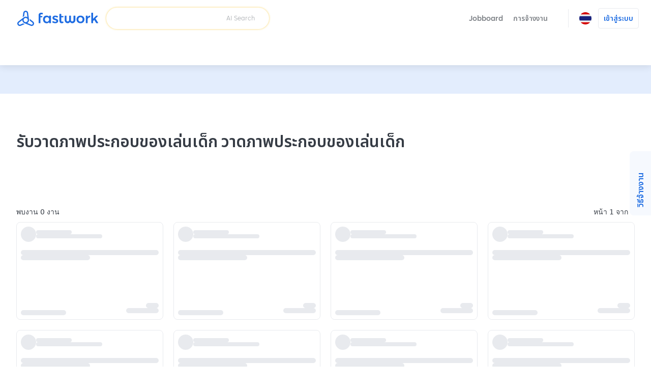

--- FILE ---
content_type: text/html; charset=utf-8
request_url: https://fastwork.co/illustration/toy
body_size: 36996
content:
<!DOCTYPE html><html lang="th"><head><script>(function(w,i,g){w[g]=w[g]||[];if(typeof w[g].push=='function')w[g].push(i)})
(window,'GTM-NSN5QC9','google_tags_first_party');</script><script>(function(w,d,s,l){w[l]=w[l]||[];(function(){w[l].push(arguments);})('set', 'developer_id.dYzg1YT', true);
		w[l].push({'gtm.start':new Date().getTime(),event:'gtm.js'});var f=d.getElementsByTagName(s)[0],
		j=d.createElement(s);j.async=true;j.src='/gtm1412/';
		f.parentNode.insertBefore(j,f);
		})(window,document,'script','dataLayer');</script><meta charSet="utf-8" data-next-head=""/><meta name="viewport" content="width=device-width, initial-scale=1.0, minimum-scale=1.0, maximum-scale=1.0, shrink-to-fit=no" data-next-head=""/><title data-next-head="">รับวาดภาพประกอบของเล่นเด็ก เริ่มต้น ฿500 | fastwork.co</title><meta http-equiv="X-UA-Compatible" content="IE=edge" data-next-head=""/><meta name="description" content="บริการรับวาดภาพประกอบของเล่นเด็ก วาดภาพเวกเตอร์ การ์ตูน ตัวละคร ประกอบหนังสือ ร้านค้า สถานที่ fastwork.co แหล่งรวมมืออาชีพในการวาดภาพประกอบของเล่นเด็ก และอื่น ๆ" data-next-head=""/><meta property="og:type" content="website" data-next-head=""/><meta property="og:title" content="รับวาดภาพประกอบของเล่นเด็ก เริ่มต้น ฿500 | fastwork.co" data-next-head=""/><meta property="og:url" content="https://fastwork.co/illustration/toy" data-next-head=""/><meta property="og:description" content="บริการรับวาดภาพประกอบของเล่นเด็ก วาดภาพเวกเตอร์ การ์ตูน ตัวละคร ประกอบหนังสือ ร้านค้า สถานที่ fastwork.co แหล่งรวมมืออาชีพในการวาดภาพประกอบของเล่นเด็ก และอื่น ๆ" data-next-head=""/><meta property="og:site_name" content="Fastwork" data-next-head=""/><meta property="og:locale" content="th_TH" data-next-head=""/><meta property="og:image" content="https://storage.googleapis.com/fastwork-asset/subcategory_images/th/cover/design-graphic/illustration-02032022.jpg" data-next-head=""/><link rel="canonical" href="https://fastwork.co/illustration/toy" data-next-head=""/><link rel="preconnect" href="https://fonts.gstatic.com"/><link rel="preconnect" href="https://gateway.fastwork.co"/><link rel="preconnect" href="https://api.fastwork.co"/><link rel="preconnect" href="https://strapi.fastwork.co"/><link rel="preconnect" href="https://firebasestorage.googleapis.com"/><link rel="dns-prefetch" href="https://fonts.gstatic.com"/><link rel="dns-prefetch" href="https://gateway.fastwork.co"/><link rel="dns-prefetch" href="https://api.fastwork.co"/><link rel="dns-prefetch" href="https://strapi.fastwork.co"/><link rel="dns-prefetch" href="https://firebasestorage.googleapis.com"/><link rel="dns-prefetch" href="https://fastwork-public.s3.ap-southeast-1.amazonaws.com"/><link rel="dns-prefetch" href="https://fastwork-data.s3-ap-southeast-1.amazonaws.com"/><link rel="dns-prefetch" href="https://f24luz3xrm-dsn.algolia.net"/><link rel="dns-prefetch" href="https://kit.fontawesome.com"/><link rel="dns-prefetch" href="https://ka-p.fontawesome.com"/><link rel="dns-prefetch" href="https://www.googletagmanager.com"/><link rel="dns-prefetch" href="https://www.google-analytics.com"/><link rel="dns-prefetch" href="https://analytics.google.com"/><link rel="dns-prefetch" href="https://cdn.jsdelivr.net"/><link rel="dns-prefetch" href="https://static.hotjar.com"/><link rel="dns-prefetch" href="https://script.hotjar.com"/><link rel="dns-prefetch" href="https://www.facebook.com"/><link rel="dns-prefetch" href="https://connect.facebook.net"/><link rel="dns-prefetch" href="https://socialplugin.facebook.net"/><link rel="dns-prefetch" href="https://snap.licdn.com"/><link rel="dns-prefetch" href="https://chimpstatic.com"/><link rel="dns-prefetch" href="https://tr.line.me"/><link rel="preload" href="https://cdn.jsdelivr.net/npm/@fastwork/turbine@2.5.5/dist/component.css" as="style"/><link rel="icon" href="/static-v4/favicons/favicon.ico"/><link data-next-font="" rel="preconnect" href="/" crossorigin="anonymous"/><link rel="preload" href="/_next/static/css/4dce66d28a401c08.css" as="style"/><link rel="preload" href="/_next/static/css/686afd7fb4210e32.css" as="style"/><link rel="stylesheet" href="https://cdn.jsdelivr.net/npm/@fastwork/turbine@2.5.5/dist/component.css"/><link href="https://fonts.googleapis.com/css2?family=Noto+Sans+Thai:wght@400;600&amp;display=swap" rel="stylesheet"/><link rel="stylesheet" href="/_next/static/css/4dce66d28a401c08.css" data-n-g=""/><link rel="stylesheet" href="/_next/static/css/686afd7fb4210e32.css"/><noscript data-n-css=""></noscript><script defer="" noModule="" src="/_next/static/chunks/polyfills-42372ed130431b0a.js"></script><script defer="" src="/_next/static/chunks/6018-a7878442e4c2ef50.js"></script><script defer="" src="/_next/static/chunks/9749.ffe6db55ce07617e.js"></script><script defer="" src="/_next/static/chunks/6411.956d7c0305f7b970.js"></script><script src="/_next/static/chunks/webpack-9c48025ab9e01b52.js" defer=""></script><script src="/_next/static/chunks/framework-58c8f2b553ccbf90.js" defer=""></script><script src="/_next/static/chunks/main-34a30a05f23b147a.js" defer=""></script><script src="/_next/static/chunks/pages/_app-bfdfdedf18cf9ce7.js" defer=""></script><script src="/_next/static/chunks/pages/%5BsubcategorySlug%5D/%5BtagSEOSlug%5D-667ab0bcbbd77cd6.js" defer=""></script><script src="/_next/static/xL7jGrtKIyVS6Z4CHHT0A/_buildManifest.js" defer=""></script><script src="/_next/static/xL7jGrtKIyVS6Z4CHHT0A/_ssgManifest.js" defer=""></script></head><body><link rel="preload" as="image" href="https://storage.googleapis.com/fastwork-asset/web/images/logo/fastwork/v2/default.svg"/><link rel="preload" as="image" href="/static-v4/images/icons/language/th.svg"/><link rel="preload" as="image" href="/static-v4/images/icons/language/en.svg"/><link rel="preload" as="image" href="/static-v4/images/layout/footer/th.svg"/><link rel="preload" as="image" href="/static-v4/images/layout/footer/id.svg"/><link rel="preload" as="image" href="/static-v4/images/layout/footer/vn.svg"/><div id="__next"><div class="layout-default"><header><nav class="navigation-bar"><div class="lo-grid-span-horizontal _gg-4px"><a class="logo u-align-middle" data-selenium="navigation-bar.link.logo" href="/"><img src="https://storage.googleapis.com/fastwork-asset/web/images/logo/fastwork/v2/default.svg" alt="Fastwork" height="46"/></a><div class="Search_search-container__JueWb Search_-expanded__oMuHj _dp-f _alit-ct" style="width:clamp(280px, 320px, 320px)"><div class="SearchFreelance_search-helper__tJ60Q _w-100pct notranslate" style="z-index:0"><div class="SearchFreelance_input-animation-container__tTF9X SearchFreelance_-active__Ze8ln" style="--feature-ai-search:active;--input-container-width:100%"><div class="SearchFreelance_border-blur__Uv65P"><div class="SearchFreelance_border-animation-container__EyenL"><div class="SearchFreelance_border-animation__VTYCP"></div><div class="SearchFreelance_input-container__DhLnd" style="width:calc(var(--input-container-width) - 2px)"><div class="SearchFreelance_icon-container__8bpiw"></div><div class="SearchFreelance_input-wrapper__NiQtr"><div class="trb-field is-fluid"><div class="trb-input"><input placeholder="" class="SearchFreelance_input__IasXv _pdl-2px" value=""/></div></div><div class="SearchFreelance_placeholder-typist__khO5l"><div class="Typist SearchFreelance_typist__YLADg"></div></div></div><span class="_wsp-nw _cl-text-default-300 _fs-200 _fw-400 _mg-at">AI Search</span><button disabled="" class="trb-button SearchFreelance_clear-button__iVKx8 is-size-small is-variant-ghost"><span><i class="fa-light fa-xmark _fs-200 _cl-text-default-100 _bgcl-neutral-200 _bdrd-4px" style="width:18px;padding-top:3px;padding-bottom:3px"></i></span></button><button disabled="" class="trb-button SearchFreelance_search-button__azaPB is-size-small is-variant-ghost"><span><i class="fa-regular fa-magnifying-glass _fs-400"></i></span></button></div></div></div></div><div class="SearchFreelance_helper-container__1Wl9S notranslate SearchFreelance_--variant-popup__Ntqvt"></div></div></div></div><div class="lo-grid-span-horizontal _gg-0px"><ul class="menu-container"><li class="menu-text menu-text-th"><a href="https://jobboard.fastwork.co" target="_blank" rel="noopener noreferrer" class="_fw-600" data-selenium="navigation-bar.link.jobboard"><button class="trb-button is-variant-ghost"><span>Jobboard</span></button></a></li><li class="menu-text menu-text-th" role="button"><button class="trb-button is-variant-ghost"><span>การจ้างงาน</span><span class="end-icon"><i class="fa-regular fa-chevron-down _fs-200"></i></span></button><div class="MegaMenu_mega-menu__VLegI"><div class="lo-container-desktop"><div class="_dp-f"><div class="MegaMenu_menu-list__7mX_0"><div class="MegaMenu_menu-group__liJOT"><div class="_dp-f _alit-bl _g-8px _mgbt-8px"><div style="width:16px;height:16px;display:inline-flex;align-items:center;justify-content:center;cursor:pointer"><i class="fa-regular fa-stars"></i></div><span class="_fw-600 _fs-300 _cl-text-default-200">การจ้างงาน</span></div><div class="MegaMenu_menu-items__tnMxF"><a href="/popular-subcat?source=web_marketplace_top-nav-bar_mega-menu" target="_blank" rel="noopener noreferrer" class="MegaMenu_menu-item__Am4H1 _dp-f _g-24px _alit-ct MegaMenu_-active__0oYXz"><img alt="เลือกดูฟรีแลนซ์ที่ต้องการ และแชทได้ทันที" loading="lazy" width="36" height="36" decoding="async" data-nimg="1" style="color:transparent" src="/static-v4/images/mega-menu/icon/search.svg"/><div class="_dp-f _fdrt-cl _g-4px _jtfct-spar _f-1"><span class="MegaMenu_title__VaGWN">ค้นหา และจ้างด้วยตัวเอง<!-- --> </span><span class="_fw-400 _fs-200 _ffml-primary _cl-text-default-200">เลือกดูฟรีแลนซ์ที่ต้องการ และแชทได้ทันที</span></div><div style="width:16px;height:16px;display:inline-flex;align-items:center;justify-content:center;cursor:pointer"><i class="fa-regular fa-chevron-right MegaMenu_arrow-icon__HaFpy"></i></div></a><a href="https://jobboard.fastwork.co?source=web_marketplace_top-nav-bar_mega-menu" target="_blank" rel="noopener noreferrer" class="MegaMenu_menu-item__Am4H1 _dp-f _g-24px _alit-ct"><img alt="โพสต์ และรอฟรีแลนซ์มาเสนองานได้เลย" loading="lazy" width="36" height="36" decoding="async" data-nimg="1" style="color:transparent" src="/static-v4/images/mega-menu/icon/job-board.svg"/><div class="_dp-f _fdrt-cl _g-4px _jtfct-spar _f-1"><span class="MegaMenu_title__VaGWN">โพสต์หาผ่าน Jobboard<!-- --> </span><span class="_fw-400 _fs-200 _ffml-primary _cl-text-default-200">โพสต์ และรอฟรีแลนซ์มาเสนองานได้เลย</span></div><div style="width:16px;height:16px;display:inline-flex;align-items:center;justify-content:center;cursor:pointer"><i class="fa-regular fa-chevron-right MegaMenu_arrow-icon__HaFpy"></i></div></a><a href="https://lin.ee/RHDllL4?source=web_marketplace_top-nav-bar_mega-menu" target="_blank" rel="noopener noreferrer" class="MegaMenu_menu-item__Am4H1 _dp-f _g-24px _alit-ct"><img alt="บริการ Chat to hire หรือผู้ช่วยค้นหาฟรีแลนซ์" loading="lazy" width="36" height="36" decoding="async" data-nimg="1" style="color:transparent" src="/static-v4/images/mega-menu/icon/chat-to-hire.svg"/><div class="_dp-f _fdrt-cl _g-4px _jtfct-spar _f-1"><span class="MegaMenu_title__VaGWN">ผู้ช่วยค้นหาฟรีแลนซ์ แค่แอดไลน์<!-- --> </span><span class="_fw-400 _fs-200 _ffml-primary _cl-text-default-200">บริการ Chat to hire หรือผู้ช่วยค้นหาฟรีแลนซ์</span></div><div style="width:16px;height:16px;display:inline-flex;align-items:center;justify-content:center;cursor:pointer"><i class="fa-regular fa-chevron-right MegaMenu_arrow-icon__HaFpy"></i></div></a></div></div><div class="MegaMenu_menu-group__liJOT"><div class="_dp-f _alit-bl _g-8px _mgbt-8px"><div style="width:16px;height:16px;display:inline-flex;align-items:center;justify-content:center;cursor:pointer"><i class="fa-regular fa-building"></i></div><span class="_fw-600 _fs-300 _cl-text-default-200">สำหรับลูกค้าบริษัท</span></div><div class="MegaMenu_menu-items__tnMxF"><a href="/account-setting/company-info?source=web_marketplace_top-nav-bar_mega-menu" target="_blank" rel="noopener noreferrer" class="MegaMenu_menu-item__Am4H1 _dp-f _g-24px _alit-ct"><img alt="เข้าสู่ระบบ ระบุข้อมูล แจ้งฟรีแลนซ์ได้ทันที!" loading="lazy" width="36" height="36" decoding="async" data-nimg="1" style="color:transparent" src="/static-v4/images/mega-menu/icon/company.svg"/><div class="_dp-f _fdrt-cl _g-4px _jtfct-spar _f-1"><span class="MegaMenu_title__VaGWN">จ้างในนามบริษัท พร้อมออกเอกสาร<!-- --> </span><span class="_fw-400 _fs-200 _ffml-primary _cl-text-default-200">เข้าสู่ระบบ ระบุข้อมูล แจ้งฟรีแลนซ์ได้ทันที!</span></div><div style="width:16px;height:16px;display:inline-flex;align-items:center;justify-content:center;cursor:pointer"><i class="fa-regular fa-chevron-right MegaMenu_arrow-icon__HaFpy"></i></div></a><a href="https://business.fastwork.co?source=web_marketplace_top-nav-bar_mega-menu" target="_blank" rel="noopener noreferrer" class="MegaMenu_menu-item__Am4H1 _dp-f _g-24px _alit-ct"><img alt="ผู้ช่วยในการค้นหา และประสานงานกับฟรีแลนซ์จนจบงาน" loading="lazy" width="36" height="36" decoding="async" data-nimg="1" style="color:transparent" src="/static-v4/images/mega-menu/icon/business.svg"/><div class="_dp-f _fdrt-cl _g-4px _jtfct-spar _f-1"><span class="MegaMenu_title__VaGWN">บริการจัดหาฟรีแลนซ์เพื่อธุรกิจ
(fastwork for business)<!-- --> </span><span class="_fw-400 _fs-200 _ffml-primary _cl-text-default-200">ผู้ช่วยในการค้นหา และประสานงานกับฟรีแลนซ์จนจบงาน</span></div><div style="width:16px;height:16px;display:inline-flex;align-items:center;justify-content:center;cursor:pointer"><i class="fa-regular fa-chevron-right MegaMenu_arrow-icon__HaFpy"></i></div></a></div></div></div><div><hr class="_bgcl-neutral-200 _dp-ilb  _mgh-32px _w-1px _h-100pct"/></div><div class="MegaMenu_menu-info__j4kzA"><span class="_fw-600 _fs-400 _cl-primary-500">เลือกดูฟรีแลนซ์ที่ต้องการ และแชทได้ทันที</span><p class="_fs-300 _ffml-primary _cl-text-default-200 _mgt-12px _wsp-pl">ค้นหาฟรีแลนซ์ตามหมวดหมู่ ดูผลงาน รีวิว และแชทเพื่อจ้างฟรีแลนซ์ด้วยตัวเอง</p><div class="MegaMenu_popular-subcategory-container__XeWeo"><span class="_fw-600 _fs-300">งานยอดนิยม</span><div class="MegaMenu_items__KhwAI"></div></div></div><div class="MegaMenu_menu-image__9mMBt"><img alt="เลือกดูฟรีแลนซ์ที่ต้องการ และแชทได้ทันที" loading="lazy" width="395" height="238" decoding="async" data-nimg="1" style="color:transparent" srcSet="/_next/image?url=%2Fstatic-v4%2Fimages%2Fmega-menu%2Fbanner%2Fsearch-th.jpg&amp;w=640&amp;q=100 1x, /_next/image?url=%2Fstatic-v4%2Fimages%2Fmega-menu%2Fbanner%2Fsearch-th.jpg&amp;w=828&amp;q=100 2x" src="/_next/image?url=%2Fstatic-v4%2Fimages%2Fmega-menu%2Fbanner%2Fsearch-th.jpg&amp;w=828&amp;q=100"/></div></div></div></div></li><li><div class="_dp-f _alit-ct _pdh-8px" style="height:var(--navigation-bar-height)"><div class="_w-1px _bgcl-neutral-200" style="height:50%"></div></div></li><li><div><div class="menu-icon" data-selenium="navigation-bar.button.language"><img src="/static-v4/images/icons/language/th.svg" alt="ภาษาไทย" width="24" height="24"/></div><div class="tb-popup popup-panel-system-notification-position"><div class="panel-language"><ul class="menu-container notranslate"><li><div data-selenium="language-panel.link.th-TH" class="menu"><img src="/static-v4/images/icons/language/th.svg" alt="ภาษาไทย" width="26" height="26" class="slot-image selected"/><div class="slot-text _dp-f _fdrt-cl _g-4px"><div class="_als-fst">ภาษาไทย</div></div></div></li><li><div data-selenium="language-panel.link.en-US" class="menu"><img src="/static-v4/images/icons/language/en.svg" alt="English" width="26" height="26" class="slot-image false"/><div class="slot-text _dp-f _fdrt-cl _g-4px"><div class="_als-fst">English</div><span class="_als-fst _fw-400 _fs-100 _cl-text-default-300 _ffml-primary">Translated by Google</span></div></div></li></ul></div></div></div></li><li class="_ptev-n"><a id="login-link" rel="noopener noreferrer" data-selenium="navigation-bar.link.signin" href="https://auth2.fastwork.co/oauth/authorize?response_type=code&amp;client_id=be5eedd3-5e8b-42a5-a927-0f1a01c290e9&amp;callback_url=&amp;subcategorySlug=illustration&amp;tagSEOSlug=toy"><div class="menu-text menu-text-th"><button class="trb-button is-variant-white"><span>เข้าสู่ระบบ</span></button></div></a></li></ul></div></nav><div class="u-raised-2"><div class="category-bar-container"><nav class="category-bar" style="transform:translateX(0px)"><div class="items"></div></nav></div></div></header><main><script id="structured-data-script_product-listing_desktop" type="application/ld+json"></script><div class="product-listing-page"><section class="lo-desktop-responsive-container _bgcl-primary-100 _jtfit-ct" style="height:56px"></section><section class="lo-desktop-responsive-container"><div class="_mgt-40px" style="height:20px"><div class="section-breadcrumb u-halign-split u-valign-center"></div></div><h1 class="_fs-900 _mgt-16px _mgbt-24px">รับวาดภาพประกอบของเล่นเด็ก วาดภาพประกอบของเล่นเด็ก</h1></section><section class="lo-desktop-responsive-container"></section><div class="section-dynamic-filter-wrapper"><div class="lo-desktop-responsive-container"></div></div><div class="product-list-page-card-list _mgt-24px"><div class="lo-desktop-responsive-container"><div class="u-halign-split _mgbt-12px _fs-300"><div>พบงาน<!-- --> <!-- -->0<!-- --> <!-- -->งาน</div><div>หน้า<!-- --> <!-- -->1<!-- --> <!-- -->จาก<!-- --> <!-- -->0</div></div><div class="lo-desktop-responsive-container"><div class="Style_product-layout___HKqZ" style="--grid-column:4"><div class="trb-skeleton-product-card-container"><div class="trb-skeleton-product-card"><div class="area-header"><div class="trb-skeleton is-variant-circle is-animate-shimmer" style="--skeleton-size:30px"></div><div class="_g-4px _dp-f _fdrt-cl _f-1 _jtfct-spbtw _ovf-hd _pst-rlt"><div><div class="trb-skeleton is-variant-bar is-animate-shimmer" style="--skeleton-height:8px;--skeleton-width:70px;--skeleton-size:10px;--skeleton-border-radius:4px;max-width:90%"></div></div><div class="trb-skeleton is-variant-bar is-animate-shimmer" style="--skeleton-height:8px;--skeleton-width:130px;--skeleton-size:10px;--skeleton-border-radius:4px;max-width:100%"></div></div></div><div class="area-cover"><div class="trb-skeleton is-variant-bar is-animate-shimmer" style="--skeleton-height:100%;--skeleton-width:100%;--skeleton-size:10px"></div></div><div class="area-content"><div class="trb-skeleton is-variant-bar is-animate-shimmer" style="--skeleton-width:100%;--skeleton-size:10px;--skeleton-border-radius:999px"></div><div class="trb-skeleton is-variant-bar is-animate-shimmer" style="--skeleton-width:50%;--skeleton-size:10px;--skeleton-border-radius:999px"></div></div><div class="area-footer-left"><div class="trb-skeleton is-variant-bar is-animate-shimmer" style="--skeleton-width:70%;--skeleton-size:10px;--skeleton-border-radius:999px"></div></div><div class="area-footer-right"><div class="trb-skeleton is-variant-bar is-animate-shimmer" style="--skeleton-width:20%;--skeleton-size:10px;--skeleton-border-radius:999px"></div><div class="trb-skeleton is-variant-bar is-animate-shimmer" style="--skeleton-width:50%;--skeleton-size:10px;--skeleton-border-radius:999px"></div></div></div></div><div class="trb-skeleton-product-card-container"><div class="trb-skeleton-product-card"><div class="area-header"><div class="trb-skeleton is-variant-circle is-animate-shimmer" style="--skeleton-size:30px"></div><div class="_g-4px _dp-f _fdrt-cl _f-1 _jtfct-spbtw _ovf-hd _pst-rlt"><div><div class="trb-skeleton is-variant-bar is-animate-shimmer" style="--skeleton-height:8px;--skeleton-width:70px;--skeleton-size:10px;--skeleton-border-radius:4px;max-width:90%"></div></div><div class="trb-skeleton is-variant-bar is-animate-shimmer" style="--skeleton-height:8px;--skeleton-width:130px;--skeleton-size:10px;--skeleton-border-radius:4px;max-width:100%"></div></div></div><div class="area-cover"><div class="trb-skeleton is-variant-bar is-animate-shimmer" style="--skeleton-height:100%;--skeleton-width:100%;--skeleton-size:10px"></div></div><div class="area-content"><div class="trb-skeleton is-variant-bar is-animate-shimmer" style="--skeleton-width:100%;--skeleton-size:10px;--skeleton-border-radius:999px"></div><div class="trb-skeleton is-variant-bar is-animate-shimmer" style="--skeleton-width:50%;--skeleton-size:10px;--skeleton-border-radius:999px"></div></div><div class="area-footer-left"><div class="trb-skeleton is-variant-bar is-animate-shimmer" style="--skeleton-width:70%;--skeleton-size:10px;--skeleton-border-radius:999px"></div></div><div class="area-footer-right"><div class="trb-skeleton is-variant-bar is-animate-shimmer" style="--skeleton-width:20%;--skeleton-size:10px;--skeleton-border-radius:999px"></div><div class="trb-skeleton is-variant-bar is-animate-shimmer" style="--skeleton-width:50%;--skeleton-size:10px;--skeleton-border-radius:999px"></div></div></div></div><div class="trb-skeleton-product-card-container"><div class="trb-skeleton-product-card"><div class="area-header"><div class="trb-skeleton is-variant-circle is-animate-shimmer" style="--skeleton-size:30px"></div><div class="_g-4px _dp-f _fdrt-cl _f-1 _jtfct-spbtw _ovf-hd _pst-rlt"><div><div class="trb-skeleton is-variant-bar is-animate-shimmer" style="--skeleton-height:8px;--skeleton-width:70px;--skeleton-size:10px;--skeleton-border-radius:4px;max-width:90%"></div></div><div class="trb-skeleton is-variant-bar is-animate-shimmer" style="--skeleton-height:8px;--skeleton-width:130px;--skeleton-size:10px;--skeleton-border-radius:4px;max-width:100%"></div></div></div><div class="area-cover"><div class="trb-skeleton is-variant-bar is-animate-shimmer" style="--skeleton-height:100%;--skeleton-width:100%;--skeleton-size:10px"></div></div><div class="area-content"><div class="trb-skeleton is-variant-bar is-animate-shimmer" style="--skeleton-width:100%;--skeleton-size:10px;--skeleton-border-radius:999px"></div><div class="trb-skeleton is-variant-bar is-animate-shimmer" style="--skeleton-width:50%;--skeleton-size:10px;--skeleton-border-radius:999px"></div></div><div class="area-footer-left"><div class="trb-skeleton is-variant-bar is-animate-shimmer" style="--skeleton-width:70%;--skeleton-size:10px;--skeleton-border-radius:999px"></div></div><div class="area-footer-right"><div class="trb-skeleton is-variant-bar is-animate-shimmer" style="--skeleton-width:20%;--skeleton-size:10px;--skeleton-border-radius:999px"></div><div class="trb-skeleton is-variant-bar is-animate-shimmer" style="--skeleton-width:50%;--skeleton-size:10px;--skeleton-border-radius:999px"></div></div></div></div><div class="trb-skeleton-product-card-container"><div class="trb-skeleton-product-card"><div class="area-header"><div class="trb-skeleton is-variant-circle is-animate-shimmer" style="--skeleton-size:30px"></div><div class="_g-4px _dp-f _fdrt-cl _f-1 _jtfct-spbtw _ovf-hd _pst-rlt"><div><div class="trb-skeleton is-variant-bar is-animate-shimmer" style="--skeleton-height:8px;--skeleton-width:70px;--skeleton-size:10px;--skeleton-border-radius:4px;max-width:90%"></div></div><div class="trb-skeleton is-variant-bar is-animate-shimmer" style="--skeleton-height:8px;--skeleton-width:130px;--skeleton-size:10px;--skeleton-border-radius:4px;max-width:100%"></div></div></div><div class="area-cover"><div class="trb-skeleton is-variant-bar is-animate-shimmer" style="--skeleton-height:100%;--skeleton-width:100%;--skeleton-size:10px"></div></div><div class="area-content"><div class="trb-skeleton is-variant-bar is-animate-shimmer" style="--skeleton-width:100%;--skeleton-size:10px;--skeleton-border-radius:999px"></div><div class="trb-skeleton is-variant-bar is-animate-shimmer" style="--skeleton-width:50%;--skeleton-size:10px;--skeleton-border-radius:999px"></div></div><div class="area-footer-left"><div class="trb-skeleton is-variant-bar is-animate-shimmer" style="--skeleton-width:70%;--skeleton-size:10px;--skeleton-border-radius:999px"></div></div><div class="area-footer-right"><div class="trb-skeleton is-variant-bar is-animate-shimmer" style="--skeleton-width:20%;--skeleton-size:10px;--skeleton-border-radius:999px"></div><div class="trb-skeleton is-variant-bar is-animate-shimmer" style="--skeleton-width:50%;--skeleton-size:10px;--skeleton-border-radius:999px"></div></div></div></div><div class="trb-skeleton-product-card-container"><div class="trb-skeleton-product-card"><div class="area-header"><div class="trb-skeleton is-variant-circle is-animate-shimmer" style="--skeleton-size:30px"></div><div class="_g-4px _dp-f _fdrt-cl _f-1 _jtfct-spbtw _ovf-hd _pst-rlt"><div><div class="trb-skeleton is-variant-bar is-animate-shimmer" style="--skeleton-height:8px;--skeleton-width:70px;--skeleton-size:10px;--skeleton-border-radius:4px;max-width:90%"></div></div><div class="trb-skeleton is-variant-bar is-animate-shimmer" style="--skeleton-height:8px;--skeleton-width:130px;--skeleton-size:10px;--skeleton-border-radius:4px;max-width:100%"></div></div></div><div class="area-cover"><div class="trb-skeleton is-variant-bar is-animate-shimmer" style="--skeleton-height:100%;--skeleton-width:100%;--skeleton-size:10px"></div></div><div class="area-content"><div class="trb-skeleton is-variant-bar is-animate-shimmer" style="--skeleton-width:100%;--skeleton-size:10px;--skeleton-border-radius:999px"></div><div class="trb-skeleton is-variant-bar is-animate-shimmer" style="--skeleton-width:50%;--skeleton-size:10px;--skeleton-border-radius:999px"></div></div><div class="area-footer-left"><div class="trb-skeleton is-variant-bar is-animate-shimmer" style="--skeleton-width:70%;--skeleton-size:10px;--skeleton-border-radius:999px"></div></div><div class="area-footer-right"><div class="trb-skeleton is-variant-bar is-animate-shimmer" style="--skeleton-width:20%;--skeleton-size:10px;--skeleton-border-radius:999px"></div><div class="trb-skeleton is-variant-bar is-animate-shimmer" style="--skeleton-width:50%;--skeleton-size:10px;--skeleton-border-radius:999px"></div></div></div></div><div class="trb-skeleton-product-card-container"><div class="trb-skeleton-product-card"><div class="area-header"><div class="trb-skeleton is-variant-circle is-animate-shimmer" style="--skeleton-size:30px"></div><div class="_g-4px _dp-f _fdrt-cl _f-1 _jtfct-spbtw _ovf-hd _pst-rlt"><div><div class="trb-skeleton is-variant-bar is-animate-shimmer" style="--skeleton-height:8px;--skeleton-width:70px;--skeleton-size:10px;--skeleton-border-radius:4px;max-width:90%"></div></div><div class="trb-skeleton is-variant-bar is-animate-shimmer" style="--skeleton-height:8px;--skeleton-width:130px;--skeleton-size:10px;--skeleton-border-radius:4px;max-width:100%"></div></div></div><div class="area-cover"><div class="trb-skeleton is-variant-bar is-animate-shimmer" style="--skeleton-height:100%;--skeleton-width:100%;--skeleton-size:10px"></div></div><div class="area-content"><div class="trb-skeleton is-variant-bar is-animate-shimmer" style="--skeleton-width:100%;--skeleton-size:10px;--skeleton-border-radius:999px"></div><div class="trb-skeleton is-variant-bar is-animate-shimmer" style="--skeleton-width:50%;--skeleton-size:10px;--skeleton-border-radius:999px"></div></div><div class="area-footer-left"><div class="trb-skeleton is-variant-bar is-animate-shimmer" style="--skeleton-width:70%;--skeleton-size:10px;--skeleton-border-radius:999px"></div></div><div class="area-footer-right"><div class="trb-skeleton is-variant-bar is-animate-shimmer" style="--skeleton-width:20%;--skeleton-size:10px;--skeleton-border-radius:999px"></div><div class="trb-skeleton is-variant-bar is-animate-shimmer" style="--skeleton-width:50%;--skeleton-size:10px;--skeleton-border-radius:999px"></div></div></div></div><div class="trb-skeleton-product-card-container"><div class="trb-skeleton-product-card"><div class="area-header"><div class="trb-skeleton is-variant-circle is-animate-shimmer" style="--skeleton-size:30px"></div><div class="_g-4px _dp-f _fdrt-cl _f-1 _jtfct-spbtw _ovf-hd _pst-rlt"><div><div class="trb-skeleton is-variant-bar is-animate-shimmer" style="--skeleton-height:8px;--skeleton-width:70px;--skeleton-size:10px;--skeleton-border-radius:4px;max-width:90%"></div></div><div class="trb-skeleton is-variant-bar is-animate-shimmer" style="--skeleton-height:8px;--skeleton-width:130px;--skeleton-size:10px;--skeleton-border-radius:4px;max-width:100%"></div></div></div><div class="area-cover"><div class="trb-skeleton is-variant-bar is-animate-shimmer" style="--skeleton-height:100%;--skeleton-width:100%;--skeleton-size:10px"></div></div><div class="area-content"><div class="trb-skeleton is-variant-bar is-animate-shimmer" style="--skeleton-width:100%;--skeleton-size:10px;--skeleton-border-radius:999px"></div><div class="trb-skeleton is-variant-bar is-animate-shimmer" style="--skeleton-width:50%;--skeleton-size:10px;--skeleton-border-radius:999px"></div></div><div class="area-footer-left"><div class="trb-skeleton is-variant-bar is-animate-shimmer" style="--skeleton-width:70%;--skeleton-size:10px;--skeleton-border-radius:999px"></div></div><div class="area-footer-right"><div class="trb-skeleton is-variant-bar is-animate-shimmer" style="--skeleton-width:20%;--skeleton-size:10px;--skeleton-border-radius:999px"></div><div class="trb-skeleton is-variant-bar is-animate-shimmer" style="--skeleton-width:50%;--skeleton-size:10px;--skeleton-border-radius:999px"></div></div></div></div><div class="trb-skeleton-product-card-container"><div class="trb-skeleton-product-card"><div class="area-header"><div class="trb-skeleton is-variant-circle is-animate-shimmer" style="--skeleton-size:30px"></div><div class="_g-4px _dp-f _fdrt-cl _f-1 _jtfct-spbtw _ovf-hd _pst-rlt"><div><div class="trb-skeleton is-variant-bar is-animate-shimmer" style="--skeleton-height:8px;--skeleton-width:70px;--skeleton-size:10px;--skeleton-border-radius:4px;max-width:90%"></div></div><div class="trb-skeleton is-variant-bar is-animate-shimmer" style="--skeleton-height:8px;--skeleton-width:130px;--skeleton-size:10px;--skeleton-border-radius:4px;max-width:100%"></div></div></div><div class="area-cover"><div class="trb-skeleton is-variant-bar is-animate-shimmer" style="--skeleton-height:100%;--skeleton-width:100%;--skeleton-size:10px"></div></div><div class="area-content"><div class="trb-skeleton is-variant-bar is-animate-shimmer" style="--skeleton-width:100%;--skeleton-size:10px;--skeleton-border-radius:999px"></div><div class="trb-skeleton is-variant-bar is-animate-shimmer" style="--skeleton-width:50%;--skeleton-size:10px;--skeleton-border-radius:999px"></div></div><div class="area-footer-left"><div class="trb-skeleton is-variant-bar is-animate-shimmer" style="--skeleton-width:70%;--skeleton-size:10px;--skeleton-border-radius:999px"></div></div><div class="area-footer-right"><div class="trb-skeleton is-variant-bar is-animate-shimmer" style="--skeleton-width:20%;--skeleton-size:10px;--skeleton-border-radius:999px"></div><div class="trb-skeleton is-variant-bar is-animate-shimmer" style="--skeleton-width:50%;--skeleton-size:10px;--skeleton-border-radius:999px"></div></div></div></div><div class="trb-skeleton-product-card-container"><div class="trb-skeleton-product-card"><div class="area-header"><div class="trb-skeleton is-variant-circle is-animate-shimmer" style="--skeleton-size:30px"></div><div class="_g-4px _dp-f _fdrt-cl _f-1 _jtfct-spbtw _ovf-hd _pst-rlt"><div><div class="trb-skeleton is-variant-bar is-animate-shimmer" style="--skeleton-height:8px;--skeleton-width:70px;--skeleton-size:10px;--skeleton-border-radius:4px;max-width:90%"></div></div><div class="trb-skeleton is-variant-bar is-animate-shimmer" style="--skeleton-height:8px;--skeleton-width:130px;--skeleton-size:10px;--skeleton-border-radius:4px;max-width:100%"></div></div></div><div class="area-cover"><div class="trb-skeleton is-variant-bar is-animate-shimmer" style="--skeleton-height:100%;--skeleton-width:100%;--skeleton-size:10px"></div></div><div class="area-content"><div class="trb-skeleton is-variant-bar is-animate-shimmer" style="--skeleton-width:100%;--skeleton-size:10px;--skeleton-border-radius:999px"></div><div class="trb-skeleton is-variant-bar is-animate-shimmer" style="--skeleton-width:50%;--skeleton-size:10px;--skeleton-border-radius:999px"></div></div><div class="area-footer-left"><div class="trb-skeleton is-variant-bar is-animate-shimmer" style="--skeleton-width:70%;--skeleton-size:10px;--skeleton-border-radius:999px"></div></div><div class="area-footer-right"><div class="trb-skeleton is-variant-bar is-animate-shimmer" style="--skeleton-width:20%;--skeleton-size:10px;--skeleton-border-radius:999px"></div><div class="trb-skeleton is-variant-bar is-animate-shimmer" style="--skeleton-width:50%;--skeleton-size:10px;--skeleton-border-radius:999px"></div></div></div></div><div class="trb-skeleton-product-card-container"><div class="trb-skeleton-product-card"><div class="area-header"><div class="trb-skeleton is-variant-circle is-animate-shimmer" style="--skeleton-size:30px"></div><div class="_g-4px _dp-f _fdrt-cl _f-1 _jtfct-spbtw _ovf-hd _pst-rlt"><div><div class="trb-skeleton is-variant-bar is-animate-shimmer" style="--skeleton-height:8px;--skeleton-width:70px;--skeleton-size:10px;--skeleton-border-radius:4px;max-width:90%"></div></div><div class="trb-skeleton is-variant-bar is-animate-shimmer" style="--skeleton-height:8px;--skeleton-width:130px;--skeleton-size:10px;--skeleton-border-radius:4px;max-width:100%"></div></div></div><div class="area-cover"><div class="trb-skeleton is-variant-bar is-animate-shimmer" style="--skeleton-height:100%;--skeleton-width:100%;--skeleton-size:10px"></div></div><div class="area-content"><div class="trb-skeleton is-variant-bar is-animate-shimmer" style="--skeleton-width:100%;--skeleton-size:10px;--skeleton-border-radius:999px"></div><div class="trb-skeleton is-variant-bar is-animate-shimmer" style="--skeleton-width:50%;--skeleton-size:10px;--skeleton-border-radius:999px"></div></div><div class="area-footer-left"><div class="trb-skeleton is-variant-bar is-animate-shimmer" style="--skeleton-width:70%;--skeleton-size:10px;--skeleton-border-radius:999px"></div></div><div class="area-footer-right"><div class="trb-skeleton is-variant-bar is-animate-shimmer" style="--skeleton-width:20%;--skeleton-size:10px;--skeleton-border-radius:999px"></div><div class="trb-skeleton is-variant-bar is-animate-shimmer" style="--skeleton-width:50%;--skeleton-size:10px;--skeleton-border-radius:999px"></div></div></div></div><div class="trb-skeleton-product-card-container"><div class="trb-skeleton-product-card"><div class="area-header"><div class="trb-skeleton is-variant-circle is-animate-shimmer" style="--skeleton-size:30px"></div><div class="_g-4px _dp-f _fdrt-cl _f-1 _jtfct-spbtw _ovf-hd _pst-rlt"><div><div class="trb-skeleton is-variant-bar is-animate-shimmer" style="--skeleton-height:8px;--skeleton-width:70px;--skeleton-size:10px;--skeleton-border-radius:4px;max-width:90%"></div></div><div class="trb-skeleton is-variant-bar is-animate-shimmer" style="--skeleton-height:8px;--skeleton-width:130px;--skeleton-size:10px;--skeleton-border-radius:4px;max-width:100%"></div></div></div><div class="area-cover"><div class="trb-skeleton is-variant-bar is-animate-shimmer" style="--skeleton-height:100%;--skeleton-width:100%;--skeleton-size:10px"></div></div><div class="area-content"><div class="trb-skeleton is-variant-bar is-animate-shimmer" style="--skeleton-width:100%;--skeleton-size:10px;--skeleton-border-radius:999px"></div><div class="trb-skeleton is-variant-bar is-animate-shimmer" style="--skeleton-width:50%;--skeleton-size:10px;--skeleton-border-radius:999px"></div></div><div class="area-footer-left"><div class="trb-skeleton is-variant-bar is-animate-shimmer" style="--skeleton-width:70%;--skeleton-size:10px;--skeleton-border-radius:999px"></div></div><div class="area-footer-right"><div class="trb-skeleton is-variant-bar is-animate-shimmer" style="--skeleton-width:20%;--skeleton-size:10px;--skeleton-border-radius:999px"></div><div class="trb-skeleton is-variant-bar is-animate-shimmer" style="--skeleton-width:50%;--skeleton-size:10px;--skeleton-border-radius:999px"></div></div></div></div><div class="trb-skeleton-product-card-container"><div class="trb-skeleton-product-card"><div class="area-header"><div class="trb-skeleton is-variant-circle is-animate-shimmer" style="--skeleton-size:30px"></div><div class="_g-4px _dp-f _fdrt-cl _f-1 _jtfct-spbtw _ovf-hd _pst-rlt"><div><div class="trb-skeleton is-variant-bar is-animate-shimmer" style="--skeleton-height:8px;--skeleton-width:70px;--skeleton-size:10px;--skeleton-border-radius:4px;max-width:90%"></div></div><div class="trb-skeleton is-variant-bar is-animate-shimmer" style="--skeleton-height:8px;--skeleton-width:130px;--skeleton-size:10px;--skeleton-border-radius:4px;max-width:100%"></div></div></div><div class="area-cover"><div class="trb-skeleton is-variant-bar is-animate-shimmer" style="--skeleton-height:100%;--skeleton-width:100%;--skeleton-size:10px"></div></div><div class="area-content"><div class="trb-skeleton is-variant-bar is-animate-shimmer" style="--skeleton-width:100%;--skeleton-size:10px;--skeleton-border-radius:999px"></div><div class="trb-skeleton is-variant-bar is-animate-shimmer" style="--skeleton-width:50%;--skeleton-size:10px;--skeleton-border-radius:999px"></div></div><div class="area-footer-left"><div class="trb-skeleton is-variant-bar is-animate-shimmer" style="--skeleton-width:70%;--skeleton-size:10px;--skeleton-border-radius:999px"></div></div><div class="area-footer-right"><div class="trb-skeleton is-variant-bar is-animate-shimmer" style="--skeleton-width:20%;--skeleton-size:10px;--skeleton-border-radius:999px"></div><div class="trb-skeleton is-variant-bar is-animate-shimmer" style="--skeleton-width:50%;--skeleton-size:10px;--skeleton-border-radius:999px"></div></div></div></div><div class="trb-skeleton-product-card-container"><div class="trb-skeleton-product-card"><div class="area-header"><div class="trb-skeleton is-variant-circle is-animate-shimmer" style="--skeleton-size:30px"></div><div class="_g-4px _dp-f _fdrt-cl _f-1 _jtfct-spbtw _ovf-hd _pst-rlt"><div><div class="trb-skeleton is-variant-bar is-animate-shimmer" style="--skeleton-height:8px;--skeleton-width:70px;--skeleton-size:10px;--skeleton-border-radius:4px;max-width:90%"></div></div><div class="trb-skeleton is-variant-bar is-animate-shimmer" style="--skeleton-height:8px;--skeleton-width:130px;--skeleton-size:10px;--skeleton-border-radius:4px;max-width:100%"></div></div></div><div class="area-cover"><div class="trb-skeleton is-variant-bar is-animate-shimmer" style="--skeleton-height:100%;--skeleton-width:100%;--skeleton-size:10px"></div></div><div class="area-content"><div class="trb-skeleton is-variant-bar is-animate-shimmer" style="--skeleton-width:100%;--skeleton-size:10px;--skeleton-border-radius:999px"></div><div class="trb-skeleton is-variant-bar is-animate-shimmer" style="--skeleton-width:50%;--skeleton-size:10px;--skeleton-border-radius:999px"></div></div><div class="area-footer-left"><div class="trb-skeleton is-variant-bar is-animate-shimmer" style="--skeleton-width:70%;--skeleton-size:10px;--skeleton-border-radius:999px"></div></div><div class="area-footer-right"><div class="trb-skeleton is-variant-bar is-animate-shimmer" style="--skeleton-width:20%;--skeleton-size:10px;--skeleton-border-radius:999px"></div><div class="trb-skeleton is-variant-bar is-animate-shimmer" style="--skeleton-width:50%;--skeleton-size:10px;--skeleton-border-radius:999px"></div></div></div></div><div class="trb-skeleton-product-card-container"><div class="trb-skeleton-product-card"><div class="area-header"><div class="trb-skeleton is-variant-circle is-animate-shimmer" style="--skeleton-size:30px"></div><div class="_g-4px _dp-f _fdrt-cl _f-1 _jtfct-spbtw _ovf-hd _pst-rlt"><div><div class="trb-skeleton is-variant-bar is-animate-shimmer" style="--skeleton-height:8px;--skeleton-width:70px;--skeleton-size:10px;--skeleton-border-radius:4px;max-width:90%"></div></div><div class="trb-skeleton is-variant-bar is-animate-shimmer" style="--skeleton-height:8px;--skeleton-width:130px;--skeleton-size:10px;--skeleton-border-radius:4px;max-width:100%"></div></div></div><div class="area-cover"><div class="trb-skeleton is-variant-bar is-animate-shimmer" style="--skeleton-height:100%;--skeleton-width:100%;--skeleton-size:10px"></div></div><div class="area-content"><div class="trb-skeleton is-variant-bar is-animate-shimmer" style="--skeleton-width:100%;--skeleton-size:10px;--skeleton-border-radius:999px"></div><div class="trb-skeleton is-variant-bar is-animate-shimmer" style="--skeleton-width:50%;--skeleton-size:10px;--skeleton-border-radius:999px"></div></div><div class="area-footer-left"><div class="trb-skeleton is-variant-bar is-animate-shimmer" style="--skeleton-width:70%;--skeleton-size:10px;--skeleton-border-radius:999px"></div></div><div class="area-footer-right"><div class="trb-skeleton is-variant-bar is-animate-shimmer" style="--skeleton-width:20%;--skeleton-size:10px;--skeleton-border-radius:999px"></div><div class="trb-skeleton is-variant-bar is-animate-shimmer" style="--skeleton-width:50%;--skeleton-size:10px;--skeleton-border-radius:999px"></div></div></div></div><div class="trb-skeleton-product-card-container"><div class="trb-skeleton-product-card"><div class="area-header"><div class="trb-skeleton is-variant-circle is-animate-shimmer" style="--skeleton-size:30px"></div><div class="_g-4px _dp-f _fdrt-cl _f-1 _jtfct-spbtw _ovf-hd _pst-rlt"><div><div class="trb-skeleton is-variant-bar is-animate-shimmer" style="--skeleton-height:8px;--skeleton-width:70px;--skeleton-size:10px;--skeleton-border-radius:4px;max-width:90%"></div></div><div class="trb-skeleton is-variant-bar is-animate-shimmer" style="--skeleton-height:8px;--skeleton-width:130px;--skeleton-size:10px;--skeleton-border-radius:4px;max-width:100%"></div></div></div><div class="area-cover"><div class="trb-skeleton is-variant-bar is-animate-shimmer" style="--skeleton-height:100%;--skeleton-width:100%;--skeleton-size:10px"></div></div><div class="area-content"><div class="trb-skeleton is-variant-bar is-animate-shimmer" style="--skeleton-width:100%;--skeleton-size:10px;--skeleton-border-radius:999px"></div><div class="trb-skeleton is-variant-bar is-animate-shimmer" style="--skeleton-width:50%;--skeleton-size:10px;--skeleton-border-radius:999px"></div></div><div class="area-footer-left"><div class="trb-skeleton is-variant-bar is-animate-shimmer" style="--skeleton-width:70%;--skeleton-size:10px;--skeleton-border-radius:999px"></div></div><div class="area-footer-right"><div class="trb-skeleton is-variant-bar is-animate-shimmer" style="--skeleton-width:20%;--skeleton-size:10px;--skeleton-border-radius:999px"></div><div class="trb-skeleton is-variant-bar is-animate-shimmer" style="--skeleton-width:50%;--skeleton-size:10px;--skeleton-border-radius:999px"></div></div></div></div><div class="trb-skeleton-product-card-container"><div class="trb-skeleton-product-card"><div class="area-header"><div class="trb-skeleton is-variant-circle is-animate-shimmer" style="--skeleton-size:30px"></div><div class="_g-4px _dp-f _fdrt-cl _f-1 _jtfct-spbtw _ovf-hd _pst-rlt"><div><div class="trb-skeleton is-variant-bar is-animate-shimmer" style="--skeleton-height:8px;--skeleton-width:70px;--skeleton-size:10px;--skeleton-border-radius:4px;max-width:90%"></div></div><div class="trb-skeleton is-variant-bar is-animate-shimmer" style="--skeleton-height:8px;--skeleton-width:130px;--skeleton-size:10px;--skeleton-border-radius:4px;max-width:100%"></div></div></div><div class="area-cover"><div class="trb-skeleton is-variant-bar is-animate-shimmer" style="--skeleton-height:100%;--skeleton-width:100%;--skeleton-size:10px"></div></div><div class="area-content"><div class="trb-skeleton is-variant-bar is-animate-shimmer" style="--skeleton-width:100%;--skeleton-size:10px;--skeleton-border-radius:999px"></div><div class="trb-skeleton is-variant-bar is-animate-shimmer" style="--skeleton-width:50%;--skeleton-size:10px;--skeleton-border-radius:999px"></div></div><div class="area-footer-left"><div class="trb-skeleton is-variant-bar is-animate-shimmer" style="--skeleton-width:70%;--skeleton-size:10px;--skeleton-border-radius:999px"></div></div><div class="area-footer-right"><div class="trb-skeleton is-variant-bar is-animate-shimmer" style="--skeleton-width:20%;--skeleton-size:10px;--skeleton-border-radius:999px"></div><div class="trb-skeleton is-variant-bar is-animate-shimmer" style="--skeleton-width:50%;--skeleton-size:10px;--skeleton-border-radius:999px"></div></div></div></div><div class="trb-skeleton-product-card-container"><div class="trb-skeleton-product-card"><div class="area-header"><div class="trb-skeleton is-variant-circle is-animate-shimmer" style="--skeleton-size:30px"></div><div class="_g-4px _dp-f _fdrt-cl _f-1 _jtfct-spbtw _ovf-hd _pst-rlt"><div><div class="trb-skeleton is-variant-bar is-animate-shimmer" style="--skeleton-height:8px;--skeleton-width:70px;--skeleton-size:10px;--skeleton-border-radius:4px;max-width:90%"></div></div><div class="trb-skeleton is-variant-bar is-animate-shimmer" style="--skeleton-height:8px;--skeleton-width:130px;--skeleton-size:10px;--skeleton-border-radius:4px;max-width:100%"></div></div></div><div class="area-cover"><div class="trb-skeleton is-variant-bar is-animate-shimmer" style="--skeleton-height:100%;--skeleton-width:100%;--skeleton-size:10px"></div></div><div class="area-content"><div class="trb-skeleton is-variant-bar is-animate-shimmer" style="--skeleton-width:100%;--skeleton-size:10px;--skeleton-border-radius:999px"></div><div class="trb-skeleton is-variant-bar is-animate-shimmer" style="--skeleton-width:50%;--skeleton-size:10px;--skeleton-border-radius:999px"></div></div><div class="area-footer-left"><div class="trb-skeleton is-variant-bar is-animate-shimmer" style="--skeleton-width:70%;--skeleton-size:10px;--skeleton-border-radius:999px"></div></div><div class="area-footer-right"><div class="trb-skeleton is-variant-bar is-animate-shimmer" style="--skeleton-width:20%;--skeleton-size:10px;--skeleton-border-radius:999px"></div><div class="trb-skeleton is-variant-bar is-animate-shimmer" style="--skeleton-width:50%;--skeleton-size:10px;--skeleton-border-radius:999px"></div></div></div></div><div class="trb-skeleton-product-card-container"><div class="trb-skeleton-product-card"><div class="area-header"><div class="trb-skeleton is-variant-circle is-animate-shimmer" style="--skeleton-size:30px"></div><div class="_g-4px _dp-f _fdrt-cl _f-1 _jtfct-spbtw _ovf-hd _pst-rlt"><div><div class="trb-skeleton is-variant-bar is-animate-shimmer" style="--skeleton-height:8px;--skeleton-width:70px;--skeleton-size:10px;--skeleton-border-radius:4px;max-width:90%"></div></div><div class="trb-skeleton is-variant-bar is-animate-shimmer" style="--skeleton-height:8px;--skeleton-width:130px;--skeleton-size:10px;--skeleton-border-radius:4px;max-width:100%"></div></div></div><div class="area-cover"><div class="trb-skeleton is-variant-bar is-animate-shimmer" style="--skeleton-height:100%;--skeleton-width:100%;--skeleton-size:10px"></div></div><div class="area-content"><div class="trb-skeleton is-variant-bar is-animate-shimmer" style="--skeleton-width:100%;--skeleton-size:10px;--skeleton-border-radius:999px"></div><div class="trb-skeleton is-variant-bar is-animate-shimmer" style="--skeleton-width:50%;--skeleton-size:10px;--skeleton-border-radius:999px"></div></div><div class="area-footer-left"><div class="trb-skeleton is-variant-bar is-animate-shimmer" style="--skeleton-width:70%;--skeleton-size:10px;--skeleton-border-radius:999px"></div></div><div class="area-footer-right"><div class="trb-skeleton is-variant-bar is-animate-shimmer" style="--skeleton-width:20%;--skeleton-size:10px;--skeleton-border-radius:999px"></div><div class="trb-skeleton is-variant-bar is-animate-shimmer" style="--skeleton-width:50%;--skeleton-size:10px;--skeleton-border-radius:999px"></div></div></div></div><div class="trb-skeleton-product-card-container"><div class="trb-skeleton-product-card"><div class="area-header"><div class="trb-skeleton is-variant-circle is-animate-shimmer" style="--skeleton-size:30px"></div><div class="_g-4px _dp-f _fdrt-cl _f-1 _jtfct-spbtw _ovf-hd _pst-rlt"><div><div class="trb-skeleton is-variant-bar is-animate-shimmer" style="--skeleton-height:8px;--skeleton-width:70px;--skeleton-size:10px;--skeleton-border-radius:4px;max-width:90%"></div></div><div class="trb-skeleton is-variant-bar is-animate-shimmer" style="--skeleton-height:8px;--skeleton-width:130px;--skeleton-size:10px;--skeleton-border-radius:4px;max-width:100%"></div></div></div><div class="area-cover"><div class="trb-skeleton is-variant-bar is-animate-shimmer" style="--skeleton-height:100%;--skeleton-width:100%;--skeleton-size:10px"></div></div><div class="area-content"><div class="trb-skeleton is-variant-bar is-animate-shimmer" style="--skeleton-width:100%;--skeleton-size:10px;--skeleton-border-radius:999px"></div><div class="trb-skeleton is-variant-bar is-animate-shimmer" style="--skeleton-width:50%;--skeleton-size:10px;--skeleton-border-radius:999px"></div></div><div class="area-footer-left"><div class="trb-skeleton is-variant-bar is-animate-shimmer" style="--skeleton-width:70%;--skeleton-size:10px;--skeleton-border-radius:999px"></div></div><div class="area-footer-right"><div class="trb-skeleton is-variant-bar is-animate-shimmer" style="--skeleton-width:20%;--skeleton-size:10px;--skeleton-border-radius:999px"></div><div class="trb-skeleton is-variant-bar is-animate-shimmer" style="--skeleton-width:50%;--skeleton-size:10px;--skeleton-border-radius:999px"></div></div></div></div><div class="trb-skeleton-product-card-container"><div class="trb-skeleton-product-card"><div class="area-header"><div class="trb-skeleton is-variant-circle is-animate-shimmer" style="--skeleton-size:30px"></div><div class="_g-4px _dp-f _fdrt-cl _f-1 _jtfct-spbtw _ovf-hd _pst-rlt"><div><div class="trb-skeleton is-variant-bar is-animate-shimmer" style="--skeleton-height:8px;--skeleton-width:70px;--skeleton-size:10px;--skeleton-border-radius:4px;max-width:90%"></div></div><div class="trb-skeleton is-variant-bar is-animate-shimmer" style="--skeleton-height:8px;--skeleton-width:130px;--skeleton-size:10px;--skeleton-border-radius:4px;max-width:100%"></div></div></div><div class="area-cover"><div class="trb-skeleton is-variant-bar is-animate-shimmer" style="--skeleton-height:100%;--skeleton-width:100%;--skeleton-size:10px"></div></div><div class="area-content"><div class="trb-skeleton is-variant-bar is-animate-shimmer" style="--skeleton-width:100%;--skeleton-size:10px;--skeleton-border-radius:999px"></div><div class="trb-skeleton is-variant-bar is-animate-shimmer" style="--skeleton-width:50%;--skeleton-size:10px;--skeleton-border-radius:999px"></div></div><div class="area-footer-left"><div class="trb-skeleton is-variant-bar is-animate-shimmer" style="--skeleton-width:70%;--skeleton-size:10px;--skeleton-border-radius:999px"></div></div><div class="area-footer-right"><div class="trb-skeleton is-variant-bar is-animate-shimmer" style="--skeleton-width:20%;--skeleton-size:10px;--skeleton-border-radius:999px"></div><div class="trb-skeleton is-variant-bar is-animate-shimmer" style="--skeleton-width:50%;--skeleton-size:10px;--skeleton-border-radius:999px"></div></div></div></div></div></div><div class="u-halign-center _mgt-48px"><ul class="pagination tb-pagination"><li class="item -chevron-left -disabled"><a class="link" href="/illustration/toy?page=0"><i class="far fa-chevron-left"></i></a></li><li class="item -active"><div class="link">1</div></li><li class="item -chevron-right -disabled"><a class="link" href="/illustration/toy?page=2"><i class="far fa-chevron-right"></i></a></li></ul></div><div class="_mgt-48px"><div class="product-inform-layout Style_related-subcategory__ECQv9"></div></div></div></div><hr/><div class="lo-desktop-responsive-container _pdv-48px _bgcl-neutral-100"><div class="section-bottom-seo lo-12 _gg-24px"><div class="bottom-seo-format"><h2>รับวาดภาพประกอบของเล่นเด็ก วาดภาพประกอบของเล่นเด็ก</h2><div class="lo-12 _gg-8px"><div> </div></div></div><div class="lo-12 _gg-8px"><div class="bottom-seo-format"><p>สร้างความน่าสนใจให้กับของเล่น ของใช้ หนังสือ และสิ่งต่าง ๆ สำหรับเด็กด้วยบริการ<strong>รับวาดภาพประกอบของเล่นเด็ก</strong> อีกตัวช่วยชั้นยอดในการสร้างความแตกต่างสำหรับสินค้าและบริการของธุรกิจ fastwork.co แหล่งรวมมืออาชีพตัวจริงในการวาดภาพประกอบของเล่นเด็ก วาดภาพประกอบทุกรูปแบบ ภาพเวกเตอร์ ตัวการ์ตูน ตัวละคร แฟนอาร์ต ภาพเสมือน และอื่น ๆ ลายเส้นสวยน่ารักถูกใจ ช่วยเพิ่มความโดดเด่นและน่าสนใจยิ่งขึ้นกว่าเดิม เพราะเด็ก ๆ กับภาพสวย ๆ มักเป็นของคู่กันที่ช่วยดึงดูดใจพวกเขาได้มากขึ้นกว่าเดิม&nbsp;</p>
<h2>รับวาดภาพประกอบของเล่นเด็ก วาดภาพประกอบสินค้าเด็ก&nbsp;</h2>
<p>ในการ<strong>วาดภาพประกอบของเล่นเด็ก</strong> ไปจนถึงหนังสือการ์ตูน นิทาน ข้าวของเครื่องใช้ต่าง ๆ เป็นวิธีที่จะช่วยให้เด็กทุกคนเกิดความสนใจ อยากซื้อสินค้าชิ้นดังกล่าวเพิ่มมากขึ้น นี่จึงเป็นวิธีดี ๆ ที่ธุรกิจจำนวนมากสามารถเลือกใช้บริการรับวาดภาพประกอบของเล่นเด็ก รับวาดภาพทุกประเภทสำหรับนำไปใช้กับสินค้าสำหรับเด็กได้เลย ดูแลโดยนักวาดมืออาชีพ ลงสีสันตามบรีฟที่ต้องการ ตอบโจทย์ความคุ้มค่าในราคาที่ทุกคนต่างไว้วางใจ รับวาดภาพประกอบทุกแนว ทุกสไตล์ เพื่อสร้างความแปลกใหม่ไม่เหมือนใคร</p></div></div><div class="lo-12 _gg-8px"><h2 class="_fw-600 _fs-500">วิธีจ้างฟรีแลนซ์ รับวาดภาพประกอบของเล่นเด็ก วาดภาพประกอบของเล่นเด็ก fastwork</h2><p class="_fs-200 _wsp-pw">1. ค้นหาฟรีแลนซ์ที่ถูกใจ โดยพิจารณาจากผลงาน ความสามารถ ขั้นตอนการทำงาน รวมถึงรีวิวและความเห็นต่างๆ ที่ได้รับ
2. พูดคุยรายละเอียดกับฟรีแลนซ์ โดยให้รายละเอียดงานที่ครบถ้วนกับฟรีแลนซ์ โดยฟรีแลนซ์จะสร้างใบเสนอราคาให้คุณพิจารณา
3. ชำระเงินผ่าน Fastwork โดยชำระได้ 3 ช่องทางทั้ง บัตรเครดิต, โมบายแบงค์กิ้ง และจ่ายด้วย Fastwork coin มั่นใจได้แน่นอนด้วย Fastwork การันตี
4. อนุมัติงานและรีวิว ตรวจสอบงานที่ได้รับ “อนุมัติงาน Final” หากพอใจในผลงาน “ขอแก้ไขงาน Final” หากคุณยังไม่พอใจกับงาน</p></div></div></div><div class="How_how__T1n1U"><div style="z-index:10" class="How_drawer___2lzy _dp-f _alit-ct _jtfct-ct _pst-f _r-0px _t-0px _bt-0px _mg-0px"><button class="_bgcl-primary-50 _pdv-16px _pdh-12px _bdtrrd-8px _bdbtrrd-8px _cs-pt _bdw-0px" style="transform:rotate(180deg);pointer-events:all" data-selenium="product-listing.button.how-to"><div class="_dp-f _fdrt-cl _alit-ct _cl-primary-500"><div style="writing-mode:vertical-lr" class="_ffml-secondary _fw-600">วิธีจ้างงาน</div><div style="transform:rotate(180deg);height:18px" class="_mgt-8px"><i class="fas fa-circle-question"></i></div></div></button><div class="How_panel__Tjns6"><div class="How_top__sTNLg lo-12 _gg-12px" style="padding:24px 52px 24px 32px"><div><div class="_cl-primary-500 _fs-700"><i class="fal fa-comment-alt-lines"></i></div><div class="_ffml-secondary _cl-primary-500 _mgt-4px">Step 1 : ทักแชทฟรีแลนซ์</div><p class="_cl-text-default-200 _fs-300">ทักแชทเพื่อคุยรายละเอียดและบรีฟงานกับฟรีแลนซ์ได้ทันทีโดยไม่มีค่าใช้จ่าย</p></div><div><div class="_cl-primary-500 _fs-700"><i class="fal fa-money-bill"></i></div><div class="_ffml-secondary _cl-primary-500 _mgt-4px">Step 2 : ตกลงจ้างงาน และชำระเงิน</div><p class="_cl-text-default-200 _fs-300">ตกลงจ้างงาน โดยขอใบเสนอราคากับฟรีแลนซ์ ตรวจสอบรายละเอียดและชำระเงินได้ทันที</p></div><div><div class="_cl-primary-500 _fs-700"><i class="fal fa-file-check"></i></div><div class="_ffml-secondary _cl-primary-500 _mgt-4px">Step 3 : ฟรีแลนซ์ส่งงาน และผู้จ้างอนุมัติงาน</div><p class="_cl-text-default-200 _fs-300">เมื่อฟรีแลนซ์ทำงานตามข้อตกลงและส่งงานขั้น สุดท้ายแล้ว ผู้จ้างสามารถตรวจสอบ ขอแก้ไขหรืออนุมัติได้ตามข้อตกลง</p></div><div class="_mgt-4px _ffml-secondary" style="line-height:1.5">คุณสามารถค้นหาฟรีแลนซ์ได้โดยการโพสต์งานบน <a href="https://jobboard.fastwork.co" target="_blank" rel="noopener noreferrer" class="trb-link is-variant-primary">Jobboard</a> ของ fastwork</div></div><div class="How_addition__EvbOF lo-12 _gg-12px _bgcl-neutral-100"><div class="_dp-f"><div class="_bgcl-primary-500 _bdbtrrd-12px _cl-white-100 _fs-200 _dp-f _alit-ct _h-24px _pdr-12px _pdl-24px _ffml-secondary"><i class="far fa-lightbulb-on _mgr-8px"></i> <!-- -->คำแนะนำเพิ่มเติม</div></div><p class="_cl-text-default-200 _fs-300" style="padding:0px 52px 24px 32px">Fastwork เป็นตัวกลางถือเงินของคุณ เพื่อความปลอดภัย และฟรีแลนซ์จะได้รับเงิน หลังจากผู้ว่าจ้างจะกดอนุมัติงานแล้วเท่านั้น!</p></div></div></div><div class="How_curtain__jQVPl"></div></div></div></main><footer><div class="default-footer _bgcl-primary-700 _cl-text-invert-100 lo-container-desktop _grg-24px"><div class="_dp-f _gclg-48px _grg-24px"><div class="block-small"><strong class="title _ffml-secondary _mgbt-12px">หมวดหมู่งาน</strong></div><div class="block-small notranslate"><strong class="title _ffml-secondary _mgbt-12px">วิธีการใช้งาน</strong><a href="/start-selling" target="_blank" rel="noopener noreferrer" class="_fs-300 _mgbt-8px" aria-label="social undefined">สมัครเป็นฟรีแลนซ์</a><a href="https://static.fastwork.co/contents/how" target="_blank" rel="noopener noreferrer" class="_fs-300 _mgbt-8px" aria-label="social undefined">เริ่มขายงานอย่างไร</a><a href="https://www.slimfaq.com/fastwork-co-bfa21e87-1550-4d30-9cb2-a8eec7a0969e/1818-/7393-" target="_blank" rel="noopener noreferrer" class="_fs-300 _mgbt-8px" aria-label="social undefined">การชำระค่าจ้าง</a><a href="https://static.fastwork.co/contents/guarantee" target="_blank" rel="noopener noreferrer" class="_fs-300 _mgbt-8px" aria-label="social undefined">รับประกันการจ้างงาน</a><a href="https://blog.fastwork.co" target="_blank" rel="noopener noreferrer" class="_fs-300 _mgbt-8px" aria-label="social undefined">บล็อกความรู้</a><a href="https://fastwork4276.zendesk.com/hc/th" target="_blank" rel="noopener noreferrer" class="_fs-300 _mgbt-8px" aria-label="social undefined">คำถามที่เจอบ่อย</a><a href="/consent-management" target="_blank" rel="noopener noreferrer" class="_fs-300 _mgbt-8px" aria-label="social undefined">จัดการการใช้ข้อมูล</a></div><div class="block-small"><strong class="title _ffml-secondary _mgbt-12px">ผลิตภัณฑ์</strong><a href="/" target="_blank" rel="noopener noreferrer" class="_fs-300 _mgbt-8px" aria-label="social undefined">Fastwork</a><a href="https://business.fastwork.co/?utm_source=fastwork&amp;utm_medium=pr&amp;utm_campaign=fwhomepagefooter_pr" target="_blank" rel="noopener noreferrer" class="_fs-300 _mgbt-8px" aria-label="social undefined">Fastwork for Business</a></div><div class="block-small"><strong class="title _ffml-secondary _mgbt-12px">เกี่ยวกับ fastwork</strong><a href="https://form.jotform.me/63044292363453" target="_blank" rel="noopener noreferrer" class="_fs-300 _mgbt-8px" aria-label="social undefined">Feedback พวกเรา</a><a href="https://careers.fastwork.co" target="_blank" rel="noopener noreferrer" class="_fs-300 _mgbt-8px" aria-label="social undefined">ร่วมงานกับ Fastwork</a><a href="https://static.fastwork.co/contents/terms" target="_blank" rel="noopener noreferrer" class="_fs-300 _mgbt-8px" aria-label="social undefined">เงื่อนไขการใช้บริการ</a><a href="https://static.fastwork.co/contents/privacy" target="_blank" rel="noopener noreferrer" class="_fs-300 _mgbt-8px" aria-label="social undefined">นโยบายความเป็นส่วนตัว</a></div><div class="block-large"><a href="https://static.fastwork.co/contents/support-center" target="_blank" rel="noreferrer" class="_mgbt-12px"><strong class="title _ffml-secondary">ติดต่อเรา</strong></a><a href="/cdn-cgi/l/email-protection#b5c6c0c5c5dac7c1f5d3d4c6c1c2dac7de9bd6da" target="_blank" rel="noopener noreferrer" class="_fs-300 _mgbt-8px" aria-label="social fas fa-envelope-open _mgr-4px"><i class="fas fa-envelope-open _mgr-4px"></i><span class="__cf_email__" data-cfemail="a2d1d7d2d2cdd0d6e2c4c3d1d6d5cdd0c98cc1cd">[email&#160;protected]</span></a><a href="https://www.facebook.com/fastworkco" target="_blank" rel="noopener noreferrer" class="_fs-300 _mgbt-8px" aria-label="social fab fa-facebook-messenger _mgr-4px"><i class="fab fa-facebook-messenger _mgr-4px"></i>Facebook Messenger</a><div class="_mgbt-8px _mgt-12px" style="font-size:12px">จันทร์-ศุกร์ 9.30-22.00น.</div><div class="_mgbt-8px" style="font-size:12px">เสาร์-อาทิตย์, วันหยุดนักขัตฤกษ์ 10.00-19.00น.</div></div></div></div><div class="bottom-footer lo-container-desktop _bgcl-neutral-900 _cl-text-invert-100 _fs-300 _pdv-16px"><div class="_dp-f _jtfct-spbtw _alit-ct"><div class="lo-grid-span-horizontal _gg-8px"><div class="social"><a href="https://lin.ee/CAnH9Gf" target="_blank" rel="noopener noreferrer" class="_fs-300 _mgbt-8px" aria-label="social fab fa-line"><i class="fab fa-line"></i></a><a href="https://www.instagram.com/fastworkco/" target="_blank" rel="noopener noreferrer" class="_fs-300 _mgbt-8px" aria-label="social fab fa-instagram"><i class="fab fa-instagram"></i></a><a href="https://www.facebook.com/fastworkco" target="_blank" rel="noopener noreferrer" class="_fs-300 _mgbt-8px" aria-label="social fab fa-facebook-square"><i class="fab fa-facebook-square"></i></a><a href="https://twitter.com/fastworkco" target="_blank" rel="noopener noreferrer" class="_fs-300 _mgbt-8px" aria-label="social fab fa-twitter"><i class="fab fa-twitter"></i></a><a href="https://www.youtube.com/channel/UCroiT_lHdQl7iGZ6CxlmwAg" target="_blank" rel="noopener noreferrer" class="_fs-300 _mgbt-8px" aria-label="social fab fa-youtube"><i class="fab fa-youtube"></i></a><a href="https://www.linkedin.com/company/fastworkco" target="_blank" rel="noopener noreferrer" class="_fs-300 _mgbt-8px" aria-label="social fab fa-linkedin"><i class="fab fa-linkedin"></i></a><a href="https://www.tiktok.com/@fastworkco" target="_blank" rel="noopener noreferrer" class="_fs-300 _mgbt-8px" aria-label="social fab fa-tiktok"><i class="fab fa-tiktok"></i></a><a href="https://www.blockdit.com/fastworkco" target="_blank" rel="noopener noreferrer" class="_fs-300 _mgbt-8px" aria-label="social undefined"><img src="/static-v4/images/icons/blockdit.svg" alt="social undefined" style="width:14px;height:16px" decoding="async" loading="lazy"/></a><a href="https://www.pinterest.com/fastworkco/" target="_blank" rel="noopener noreferrer" class="_fs-300 _mgbt-8px" aria-label="social fab fa-pinterest"><i class="fab fa-pinterest"></i></a></div><div class="_w-1px _bgcl-white-100 _opct-60"></div><a href="/categories">Sitemaps</a><div class="_w-1px _bgcl-white-100 _opct-60"></div><div class="_dp-f _g-8px"><a href="https://fastwork.co?source=footer_th" target="_blank" rel="noopener noreferrer"><img src="/static-v4/images/layout/footer/th.svg" alt="th site"/></a><a href="https://fastwork.id?source=footer_id" target="_blank" rel="noopener noreferrer"><img src="/static-v4/images/layout/footer/id.svg" alt="id site"/></a><a href="https://fastlance.vn?source=footer_vn" target="_blank" rel="noopener noreferrer"><img src="/static-v4/images/layout/footer/vn.svg" alt="vn site"/></a></div></div><div class="_dp-f _alit-ct"><div>© 2026 Fastwork</div></div></div></div></footer></div><section class="Toastify" aria-live="polite" aria-atomic="false" aria-relevant="additions text" aria-label="Notifications Alt+T"></section></div><div id="modal-root"></div><div id="portal-root"></div><script data-cfasync="false" src="/cdn-cgi/scripts/5c5dd728/cloudflare-static/email-decode.min.js"></script><script id="__NEXT_DATA__" type="application/json">{"props":{"pageProps":{"subcategorySSR":{"additional_attributes":{"certificate_badge":false},"avg_rating":4.9,"bottom_page_description":"\u003ch2\u003eวาดภาพประกอบ\u003c/h2\u003e\n\u003cp\u003eบริการ\u003cstrong\u003eวาดภาพประกอบและ Digital Paiting\u003c/strong\u003e สำหรับใช้ประกอบงานสื่อสิ่งพิมพ์ เช่น \u003cstrong\u003eวาดภาพประกอบหนังสือ นิตยสาร บทเรียน นิทาน บทความ เมนูอาหาร\u003c/strong\u003e รวมถึงวาดภาพประกอบงาน Artwork ทำโฆษณาต่างๆ ทุกสไตล์ สามารถเปลี่ยนตัวคุณเอง สิ่งของ หรืออาหารต่างๆ ให้กลายเป็นตัวการ์ตูนในสไตล์การวาดภาพเหมือนจริง รายละเอียดและจุดเด่นครบถ้วน คาแรกเตอร์เด่นชัด นอกจากนี้ยังมี\u003cstrong\u003eบริการรับวาดภาพประกอบ\u003c/strong\u003eในสไตล์สีน้ำ วาดภาพสีเทียน วาดภาพสีชอล์ก การวาดภาพประกอบสไตล์ digital painting CG Painting วาดภาพลายเส้นไทย วาดภาพสไตล์วินเทจ วาดภาพสไตล์หลอนๆ ที่ Fastwork.co เรามี\u003cstrong\u003eฟรีแลนซ์นักวาดภาพประกอบ\u003c/strong\u003eที่พร้อมให้บริการวาดภาพทุกแนว ทุกสไตล์ที่คุณต้องการ\u003c/p\u003e","category":{"id":"f4d22516-d963-4a18-ab1e-ee8ec835f352","slug":"design-graphic","title":"ออกแบบกราฟิก"},"description":"หามืออาชีพวาดภาพประกอบ วาด Digital Painting / illustration ประกอบเรื่องราวและสื่อต่าง ๆ งานคุณภาพ สวยถูกใจ ที่ Fastwork แหล่งรวมนักวาดมือโปรที่พร้อมช่วยคุณ","h1":"วาดภาพประกอบ","has_alternate_locale":true,"id":"ea3fc27b-eaa7-4254-a175-8935852fb90f","image":"https://storage.googleapis.com/fastwork-asset/subcategory_images/th/cover/design-graphic/illustration-02032022.jpg","minimum_price":500,"reviews_count":6716,"slug":"illustration","title":"วาดภาพประกอบ","title_seo":"รับวาดภาพประกอบ โดยนักวาดมืออาชีพ เริ่มต้น $price | Fastwork.co","top_page_description":"\u003cp\u003e\u003cstrong\u003eรับวาดภาพประกอบ รับวาดรูปดิจิตอลเพ้นท์ (Digital Painting)\u003c/strong\u003e \u003cstrong\u003eวาดภาพประกอบ\u003c/strong\u003eเรื่องราวต่าง ๆ ไม่ว่าจะเป็น \u003ca href=\"https://fastwork.co/illustration/fairy-tale\"\u003e\u003cstrong\u003eวาดรูปนิทาน\u003c/strong\u003e\u003c/a\u003e \u003ca href=\"https://fastwork.co/illustration/greeting-card\"\u003e\u003cstrong\u003eวาดภาพประกอบการ์ดอวยพร\u003c/strong\u003e\u003c/a\u003e \u003ca href=\"https://fastwork.co/illustration/book-cover\"\u003e\u003cstrong\u003eวาดปกหนังสือ\u003c/strong\u003e\u003c/a\u003e รวมไปถึง \u003ca href=\"https://fastwork.co/illustration/presentation\"\u003e\u003cstrong\u003eวาดรูปสินค้า\u003c/strong\u003e\u003c/a\u003e \u003ca href=\"https://fastwork.co/illustration/event\"\u003e\u003cstrong\u003eวาดภาพงานอีเว้นท์\u003c/strong\u003e\u003c/a\u003e \u003ca href=\"https://fastwork.co/illustration/toy\"\u003e\u003cstrong\u003eวาดรูป\u003c/strong\u003e\u003cstrong\u003eของเล่นเด็ก\u003c/strong\u003e\u003c/a\u003e\u003ca href=\"https://fastwork.co/illustration/toy\"\u003e\u003c/a\u003e \u003ca href=\"https://fastwork.co/illustration/online-game\"\u003e\u003cstrong\u003eวาดภาพเกมส์ออนไลน์\u003c/strong\u003e\u003c/a\u003e การมีภาพประกอบถือเป็นส่วนสำคัญของสิ่งที่ต้องการนำเสนอ เพราะภาพประกอบที่ดี สวยงาม จะช่วยส่งเสริมให้หนังสือหรือบทความนั้น ๆ น่าสนใจและน่าติดตามมากยิ่งขึ้นไปอีก ที่ Fastwork.co แหล่งรวม\u003cstrong\u003eนักวาดรูป วาดภาพประกอบ\u003c/strong\u003eมือโปร ที่พร้อมช่วยคุณ\u003c/p\u003e"},"tagSEOSSR":{"name":"ของเล่น","seo":{"description":" ","footer_description":"\u003cp\u003eสร้างความน่าสนใจให้กับของเล่น ของใช้ หนังสือ และสิ่งต่าง ๆ สำหรับเด็กด้วยบริการ\u003cstrong\u003eรับวาดภาพประกอบของเล่นเด็ก\u003c/strong\u003e อีกตัวช่วยชั้นยอดในการสร้างความแตกต่างสำหรับสินค้าและบริการของธุรกิจ fastwork.co แหล่งรวมมืออาชีพตัวจริงในการวาดภาพประกอบของเล่นเด็ก วาดภาพประกอบทุกรูปแบบ ภาพเวกเตอร์ ตัวการ์ตูน ตัวละคร แฟนอาร์ต ภาพเสมือน และอื่น ๆ ลายเส้นสวยน่ารักถูกใจ ช่วยเพิ่มความโดดเด่นและน่าสนใจยิ่งขึ้นกว่าเดิม เพราะเด็ก ๆ กับภาพสวย ๆ มักเป็นของคู่กันที่ช่วยดึงดูดใจพวกเขาได้มากขึ้นกว่าเดิม\u0026nbsp;\u003c/p\u003e\n\u003ch2\u003eรับวาดภาพประกอบของเล่นเด็ก วาดภาพประกอบสินค้าเด็ก\u0026nbsp;\u003c/h2\u003e\n\u003cp\u003eในการ\u003cstrong\u003eวาดภาพประกอบของเล่นเด็ก\u003c/strong\u003e ไปจนถึงหนังสือการ์ตูน นิทาน ข้าวของเครื่องใช้ต่าง ๆ เป็นวิธีที่จะช่วยให้เด็กทุกคนเกิดความสนใจ อยากซื้อสินค้าชิ้นดังกล่าวเพิ่มมากขึ้น นี่จึงเป็นวิธีดี ๆ ที่ธุรกิจจำนวนมากสามารถเลือกใช้บริการรับวาดภาพประกอบของเล่นเด็ก รับวาดภาพทุกประเภทสำหรับนำไปใช้กับสินค้าสำหรับเด็กได้เลย ดูแลโดยนักวาดมืออาชีพ ลงสีสันตามบรีฟที่ต้องการ ตอบโจทย์ความคุ้มค่าในราคาที่ทุกคนต่างไว้วางใจ รับวาดภาพประกอบทุกแนว ทุกสไตล์ เพื่อสร้างความแปลกใหม่ไม่เหมือนใคร\u003c/p\u003e","has_alternate_locale":false,"meta_description":"บริการรับวาดภาพประกอบของเล่นเด็ก วาดภาพเวกเตอร์ การ์ตูน ตัวละคร ประกอบหนังสือ ร้านค้า สถานที่ fastwork.co แหล่งรวมมืออาชีพในการวาดภาพประกอบของเล่นเด็ก และอื่น ๆ","meta_image":"","meta_title":"รับวาดภาพประกอบของเล่นเด็ก เริ่มต้น $price | fastwork.co","title":"รับวาดภาพประกอบของเล่นเด็ก วาดภาพประกอบของเล่นเด็ก"},"slug":"toy"},"isMobile":false,"isCloseAppBar":false,"isPageExist":true,"dehydratedState":{"mutations":[],"queries":[{"state":{"data":{"user":null,"isLoggedIn":false,"accessToken":null},"dataUpdateCount":1,"dataUpdatedAt":1770032949316,"error":null,"errorUpdateCount":0,"errorUpdatedAt":0,"fetchFailureCount":0,"fetchFailureReason":null,"fetchMeta":null,"isInvalidated":false,"status":"success","fetchStatus":"idle"},"queryKey":["USER_ME"],"queryHash":"[\"USER_ME\"]"}]},"_nextI18Next":{"initialI18nStore":{"th":{"common":{"anonymous-cookie-bar.button.accept-all":"ยินยอมทั้งหมด","anonymous-cookie-bar.button.view-detail":"ดูรายละเอียด","anonymous-cookie-bar.description":"Fastwork มีการเก็บและใช้งานคุกกี้เพื่อช่วยปรับปรุงพัฒนาประสบการณ์การใช้งานให้ดีขึ้นเมื่อคุณเข้าเยี่ยมชมเว็บไซต์ของเรา คุณสามารถเลือกให้ความยินยอมคุกกี้แต่ละประเภทได้ (ยกเว้นคุกกี้ที่จำเป็น)","anonymous-cookie-bar.description-link.title":"นโยบายคุกกี้","anonymous-cookie-bar.description-link.url":"https://static.fastwork.co/contents/cookie-policy","anonymous-cookie-bar.modal.description":"Fastwork มีการเก็บและใช้งานคุกกี้เพื่อช่วยปรับปรุงพัฒนาประสบการณ์การใช้งานให้ดีขึ้นเมื่อคุณเข้าเยี่ยมชมเว็บไซต์ของเรา คุณสามารถเลือกให้ความยินยอมคุกกี้แต่ละประเภทได้ (ยกเว้นคุกกี้ที่จำเป็น)","anonymous-cookie-bar.modal.description-link.title":"นโยบายคุกกี้","anonymous-cookie-bar.modal.description-link.url":"https://static.fastwork.co/contents/cookie-policy","anonymous-cookie-bar.modal.title":"จัดการคุกกี้","anonymous-cookie-bar.title":"จัดการคุกกี้","anonymous-cookie-consent.always-enabled":"เปิดใช้งานตลอด","anonymous-cookie-consent.mandatory.description":"Fastwork จำเป็นต้องใช้คุกกี้ประเภทนี้ เพื่อให้คุณสามารถเข้าถึงข้อมูล และใช้งานทุกฟังก์ชันบนเว็บไซต์ได้อย่างมีประสิทธิภาพ โดยคุกกี้นี้ ไม่ได้มีการจัดเก็บข้อมูลที่สามารถระบุตัวตนของผู้ใช้แต่อย่างใด","anonymous-cookie-consent.mandatory.title":"คุกกี้ที่จําเป็นอย่างยิ่งในการใช้งาน","anonymous-cookie-consent.marketing.description":"ยินยอมให้ Fastwork เก็บรวมรวมข้อมูลสำหรับการทำโฆษณา เพื่อให้เราช่วยนำเสนอเนื้อหา บริการที่เหมาะสมกับคุณที่สุด","anonymous-cookie-consent.marketing.title":"คุกกี้สำหรับทําการตลาดและโฆษณา","anonymous-cookie-consent.not-accept-warnning":"Fastwork อาจไม่ทราบความสนใจของคุณ และไม่สามารถนำเสนอเนื้อหาและบริการเหมาะสมกับคุณได้","anonymous-cookie-consent.option.disabled":"ไม่ยินยอม","anonymous-cookie-consent.option.enabled":"ยินยอม","anonymous-cookie-consent.performance.description":"ยินยอมให้ Fastwork เก็บรวมรวมข้อมูลการใช้งานเพื่อนำมาวิเคราะห์ เพื่อปรับปรุงและพัฒนาประสบการณ์การใช้งานให้ดียิ่งขึ้น","anonymous-cookie-consent.performance.title":"คุกกี้สำหรับเก็บข้อมูลวิเคราะห์การใช้งาน","anonymous-cookie-consent.required":"กรุณาเลือกยินยอมหรือไม่ยินยอมการใช้ข้อมูล","anonymous-cookie-consent.submit-button":"บันทึก","app-bar.button.label":"เปิดแอป","app-bar.description":"เปิดผ่านแอปเพื่อใช้งานเต็มรูปแบบ","app-bar.title":"จ้างฟรีแลนซ์ fastwork","badge.new":"ลดราคา","bonus-program.banner.sub-title":"สำหรับ Professional, Specialist และฟรีแลนซ์บน Fastwork","bonus-program.banner.title":"โบนัสโปรแกรม","bonus-program.date":"รอบวันที่","bonus-program.detail-title":"รายละเอียด","bonus-program.empty-program":"ยังไม่มีโบนัสโปรแกรม","bonus-program.expired-program":"เลยกำหนดเวลาเข้าร่วมโปรแกรม","bonus-program.join-success-button":"ตกลง","bonus-program.join-success-description":"คุณสามารถติดตามรายละเอียดโปรแกรมได้ผ่านทางเว็บไซต์ Fastwork หากต้องการยกเลิก กรุณาติดต่อทีมงาน","bonus-program.join-success-title":"เข้าร่วมโบนัสโปรแกรมสำเร็จ","bonus-program.joined-program":"เข้าร่วมโปรแกรมแล้ว","bonus-program.not-join-program":"สนใจเข้าร่วมโปรแกรมนี้","bonus-program.point-remark":"*ข้อมูลจะถูกอัปเดทอัตโนมัติภายใน 24 ชั่วโมง","bonus-program.read-more":"อ่านรายละเอียดโบนัสโปรแกรม","bonus-program.score-description":"บาท","bonus-program.score-title":"ยอดขายรวมของคุณ","bonus-program.term-accept":"ฉันยอมรับข้อตกลงและเงื่อนไข","bonus-program.term-checkbox":"ฉันได้อ่านข้อกำหนดและเงื่อนไขการเข้าร่วมกิจกรรมครบถ้วนแล้ว","bonus-program.term-title":"ข้อกำหนดและเงื่อนไขการเข้าร่วมกิจกรรม","buyer-onboarding.desc":"ค้นหาฟรีแลนซ์จากหมวดหมู่งานหลักของ Fastwork","buyer-onboarding.group-subcat-subtitle":"เลือกหมวดหมู่ย่อยที่ต้องการจ้างฟรีแลนซ์ ในหมวดหมู่ “{{title}}”","buyer-onboarding.group-subcat-title":"หมวดหมู่ย่อยที่คุณต้องการจ้างฟรีแลนซ์","buyer-onboarding.seeking-description":"กรุณารอสักครู่ เรากำลังค้นหาฟรีแลนซ์ตามความต้องการของคุณ จากคลังฟรีแลนซ์ของเรากว่า 10,000 คน","buyer-onboarding.seeking-freelancer":"กำลังค้นหาฟรีแลนซ์..","buyer-onboarding.start-seeking":"เริ่มค้นหา","buyer-onboarding.subcat-subtitle":"เลือกหมวดหมู่ย่อยที่ต้องการจ้างฟรีแลนซ์ ในหมวดหมู่ “{{title}}”","buyer-onboarding.subcat-title":"เลือกหมวดหมู่ย่อยที่ต้องการจ้างฟรีแลนซ์ ในหมวดหมู่ “{{title}}”","buyer-onboarding.subcate-title":"ประเภทงานที่คุณต้องการจ้างฟรีแลนซ์","buyer-onboarding.what-r-u-looking-for":"คุณกำลังมองหาฟรีแลนซ์ในหมวดหมู่ใด","buyer-privacy-page.page_description":"คัดเฉพาะฟรีแลนซ์ผู้เชี่ยวชาญกว่า 5 หมื่นคน รับประกันได้งานตรงทุกความต้องการโดยทีมงานมืออาชีพ ที่ได้รับความไว้ใจจากลูกค้ากว่า 3 แสนราย ให้เราช่วยพัฒนาธุรกิจคุณ!","buyer-privacy-page.page_title":"Fastwork.co แหล่งรวมฟรีแลนซ์คุณภาพอันดับ 1 ที่ธุรกิจทั่วไทยเลือกใช้","buyer-terms-page.page_description":"คัดเฉพาะฟรีแลนซ์ผู้เชี่ยวชาญกว่า 5 หมื่นคน รับประกันได้งานตรงทุกความต้องการโดยทีมงานมืออาชีพ ที่ได้รับความไว้ใจจากลูกค้ากว่า 3 แสนราย ให้เราช่วยพัฒนาธุรกิจคุณ!","buyer-terms-page.page_title":"Fastwork.co แหล่งรวมฟรีแลนซ์คุณภาพอันดับ 1 ที่ธุรกิจทั่วไทยเลือกใช้","card-product.start-at":"เริ่มต้น","card-product.still-online":"ออนไลน์อยู่","categories.label.industry.title":"เลือกโปรเจกต์","categories.label.text-popular":"หมวดหมู่งานยอดนิยม","categories.sidebar.text-popular":"หมวดหมู่งานยอดนิยม","category-bar.select-project":"เทรนด์มาแรง","category-page.description":"เลือกลักษณะงานที่ตรงกับความต้องการของคุณ","category-page.meta-description":"รวมหมวดหมู่งานฟรีแลนซ์กว่า 90 สายงาน ตอบโจทย์ความต้องการลูกค้าครบวงจร ทั้งเจ้าของกิจการ ธุรกิจ SME แม่ค้าออนไลน์ บุคคลทั่วไป งานคุณภาพในราคาที่จับต้องได้","category-page.meta-title":"หมวดหมู่งานทั้งหมด ให้คุณเลือกจ้างฟรีแลนซ์ง่าย ๆ | Fastwork.co","category-page.title":"หมวดหมู่งานทั้งหมด","certificate-banner.text":"มั่นใจ! ฟรีแลนซ์ในหมวดนี้มี \"ประกาศนียบัตร\" หรือ \"ใบรับรองวิชาชีพ\"","chat-summary.download-app.button":"ดาวน์โหลดแอปพลิเคชัน Fastwork","chat-summary.download-app.description":"คุณสามารถพูดคุย ติดตามงาน ชำระเงินผ่านแอปพลิเคชันได้ทันที","chat-summary.download-app.not-now":"ยังไม่คุยกับฟรีแลนซ์ตอนนี้","chat-summary.download-app.talk-with":"เริ่มต้นพูดคุยกับ","chat-summary.download-app.title":"ดาวน์โหลดแอปพลิเคชัน Fastwork เพื่อการใช้งานเต็มรูปแบบ","checkout.button.chat-with-seller":"ติดต่อผู้ขาย","checkout.button.process":"ดำเนินการต่อ","checkout.chat-message.addition-service":"บริการเพิ่มเติม","checkout.chat-message.company-hiring":"สนใจจ้างในนามบริษัท","checkout.chat-message.package-detail":"รายละเอียดแพ็กเกจ","checkout.chat-message.text.product":"งาน","checkout.chat-message.text.package.name-label":"แพ็กเกจ","checkout.chat-message.text.package.price-label":"ราคา","checkout.chat-message.text.package.deliverables":"สิ่งที่ลูกค้าจะได้รับ","checkout.chat-message.translation.from":"แปล","checkout.chat-message.translation.to":"เป็น","checkout.company-payment.description":"- หักภาษี ณ ที่จ่าย 3% ได้ ต่อเมื่อมียอดชำระรวมทั้งสิ้น จำนวน 1,000 บาทขึ้นไป\n- ขอสำเนาบัตรประชาชนกับฟรีแลนซ์โดยตรง เพื่อส่งใบ หักภาษี ณ ที่จ่าย\nภายหลังการจ้างงานสำเร็จ","checkout.company-payment.label":"ชำระในนามบริษัท","checkout.guarantee":"มั่นใจทุกการจ้างงาน การรับประกันจาก Fastwork คืนเงิน 100% เมื่อไม่ได้รับผลงาน","checkout.modal-coupon.avaliable-coupon":"คูปองที่สามารถใช้ได้","checkout.modal-coupon.button.use-coupon":"ใช้โค้ดส่วนลด","checkout.modal-coupon.coupon-item.amount":"จำนวน","checkout.modal-coupon.coupon-item.title":"คูปองส่วนลด","checkout.modal-coupon.coupon-item.use":"ใช้เลย","checkout.modal-coupon.coupon-item.valid-until":"ใช้ได้ถึง","checkout.modal-coupon.empty.title":"ยังไม่มีคูปองที่สามารถใช้ได้","checkout.modal-coupon.placeholder.coupon-input":"พิมพ์คูปองส่วนลด","checkout.text.coupon-code":"โค้ดส่วนลด","checkout.text.estimated-payment-price":"ยอดที่ต้องชำระโดยประมาณ","checkout.text.for-company":"สำหรับบริษัท","checkout.text.payment-price":"ยอดที่ต้องชำระ","checkout.text.price":"ราคา","checkout.text.select-coupon-code":"ใส่ Coupon code","checkout.text.select-translation":"เลือกภาษาที่จะแปล","checkout.toast.please-select-translation":"กรุณาเลือกภาษาที่ต้องการแปล","comingsoon.button.home":"กลับสู่หน้าหลัก","comingsoon.button.personal-assistant":"ให้เราช่วยเลือกฟรีแลนซ์","comingsoon.description1":"หากคุณต้องการหางานที่เกี่ยวข้องกับ","comingsoon.description2":"งานแต่งงาน • งานรับปริญญา • ขายของออนไลน์ เราพร้อมช่วยคุณ!","comingsoon.header1":"รอพบกับบริการใหม่จากเรา...","comingsoon.header2":"เร็วๆนี้","common.alert.button.acknowledge":"รับทราบ","common.alert.button.cancel":"ปิด","common.alert.button.confirm":"ยืนยัน","common.badge.mile-stone":"แบ่งชำระ","common.badge.mile-stone-tooltip":"สามารถแบ่งชำระเงินตามความคืบหน้าของงานเพื่อให้คุณมั่นใจในคุณภาพของงาน","common.badge.new":"-10%","common.badge.new-tootip":"ส่วนลด 10% สูงสุด 100 บาท","common.badge.new.title":"10%","common.badge.pro":"PRO","common.badge.pro.title":"ฟรีแลนซ์มือโปร","common.button.add-item":"เพิ่มข้อมูล","common.button.delete-item":"ลบข้อมูล","common.button.save-items":"บันทึกข้อมูล","common.empty-search.button.job-board":"โพสต์บน Jobboard","common.facebook-messenger.login-greeting":"สวัสดีค่ะ วันนี้มีอะไรให้ Fastwork Customer Support ช่วยเหลือดีคะ?","common.facebook-messenger.logout-greeting":"สวัสดีค่ะ วันนี้มีอะไรให้ Fastwork Customer Support ช่วยเหลือดีคะ?","common.search-not-found.title":"ไม่พบผลการค้นหา ตรวจสอบคำหรือเงื่อนไขที่ใช้ \nหรือโพสต์หาฟรีแลนซ์ผ่าน Jobboard","common.validation.required":"กรุณากรอกข้อมูล","common.view-all":"ดูทั้งหมด","consent-management-page.page_description":"คัดเฉพาะฟรีแลนซ์ผู้เชี่ยวชาญกว่า 5 หมื่นคน รับประกันได้งานตรงทุกความต้องการโดยทีมงานมืออาชีพ ที่ได้รับความไว้ใจจากลูกค้ากว่า 3 แสนราย ให้เราช่วยพัฒนาธุรกิจคุณ!","consent-management-page.page_title":"Fastwork.co แหล่งรวมฟรีแลนซ์คุณภาพอันดับ 1 ที่ธุรกิจทั่วไทยเลือกใช้","cookie-manage-page.title":"จัดการการใช้ข้อมูล","cookie-management.privacy-policy":"นโยบายคุ้มครองความเป็นส่วนตัว","cookie-management.privacy-policy.url":"#","cookie-management.promotion-consent.detail":"ยินยอมการรับข่าวสารและโปรโมชันพิเศษต่าง ๆ ผ่านทุกช่องทางจาก Fastwork","cookie-management.promotion-consent.title":"รับข่าวสาร ส่วนลดและโปรโมชันจาก Fastwork","cookie-management.promotion-consent.warning":"คุณอาจพลาดโปรโมชัน เนื้อหา หรือข่าวสารที่น่าสนใจจาก Fastwork","coupon-card.alert.coupon-detail.text.condition":"เงื่อนใขการใช้คูปอง","coupon-card.button.use-period":"ใช้ได้ถึง","coupon-card.button.view-detail.label":"ดูเงื่อนไขเพิ่มเติม","download-app-page.cta.label":"ดาวน์โหลดแอป","download-app-page.description1":"ให้ประสบการณ์การจ้างงานฟรีแลนซ์ของคุณเป็นเรื่องง่าย ค้นหาฟรีแลนซ์ บรีฟงาน ชําระเงินรอรับผลงาน จบครบในแอปเดียว","download-app-page.description2":"เพื่อการใช้งานเต็มรูปแบบ คุณสามารถพูดคุย ติดตามงาน ชำระเงินผ่านแอปพลิเคชันได้ทันที","download-app-page.title":"ดาวน์โหลดแอป Fastwork","dynamic-filter.button.label.apply":"ยืนยัน","dynamic-filter.button.label.clear-filter":"ล้างตัวกรอง","dynamic-filter.price-range.placeholder.unlimited":"ราคาสูงสุด","dynamic-filter.price-range.text.to":"-","dynamic-filter.social.title":"ช่องทาง","dynamic-filter.text.search":"ตัวกรอง","error.message.general":"เกิดข้อผิดพลาด กรุณาลองใหม่อีกครั้ง","fastwork-guarantee.title":"fastwork Guarantee","fastwork-guarantee.description":"ดูแลตลอดการจ้างงาน ปลอดภัย ไม่โดนโกง\nตัวกลางคุ้มครองเงินจนงานได้รับการอนุมัติ","fastwork-guarantee.link-label":"อ่านเงื่อนไขและสิทธิ์การคุ้มครองเพิ่มเติม","favorites-page.content.lastonline":"ออนไลน์เมื่อ","favorites-page.title.nonfavorite":"ไม่มีฟรีแลนซ์ที่ถูกใจ","filter-related-subcategory.choice.label.all-subcategory":"หมวดหมู่ทั้งหมด","filter-related-subcategory.text.header":"หมวดหมู่ที่เกี่ยวข้อง","general.currency.symbol":"฿","general.currency.unit":"บาท","general.day":"วัน","general.days":"1 วัน","general.hours":"ชั่วโมง","general.minutes":"นาที","industries.bottom-seo.description":"Fastwork ได้รวบรวมเหล่าฟรีแลนซ์หลายหลายแขนง ที่เป็นมืออาชีพ เพื่อช่วยร้านค้าออนไลน์ของคุณให้มียอดขายที่ดีขึ้น ไม่ว่าคุณจะจัดจำหน่ายที่ช่องทางใด แฟนเพจ เว็บไซต์ อินสตาแกรม ไลน์ ด้วยบริการที่\nครอบคลุมความต้องการของร้านค้า เช่น ออกแบบแบนเนอร์ ปรับตกแต่งรูปสินค้า ลงโฆษณาหรือยิง Ads ทั้ง Google และ Facebook","industries.bottom-seo.title":"เทรนด์มาแรง","industries.food-delivery.article.title":"บทความที่เกี่ยวข้อง","industries.food-delivery.banner.description":"เราจะผ่านวิกฤตินี้ไปด้วยกัน ฝากร้านอาหารของคุณฟรี บนเว็บไซต์ของเราโดยไม่เสียค่าใช้จ่าย","industries.food-delivery.banner.link-text":"ฝากร้านเลย","industries.food-delivery.banner.title":"ไม่พร้อมจ้าง ฝากร้านกับเราก่อนได้!","industries.meta.description":"บริการสำหรับกลุ่มธุรกิจ โดยแบ่งตามหมวดหมู่ ลักษณะการใช้งานและโอกาสพิเศษ ให้บริการโดยฟรีแลนซ์คุณภาพ มาประสบการณ์ ที่พร้อมช่วยคุณในราคาสุดคุ้ม","industries.meta.title":"เลือกฟรีแลนซ์คุณภาพที่จะช่วยให้โปรเจกต์ของคุณก้าวไปอย่างราบรื่น","industries.page.title":"เทรนด์มาแรง","industry.category-list.see-more":"ดูทั้งหมด","industry.pa-title":"ให้ทุกขั้นตอนที่เราแนะนำเกิดขึ้นจริง !","intention.related.title":"คุณมองหาผู้ช่วย ในเรื่องเหล่านี้อยู่หรือไม่?","intention.see-more":"ดูทั้งหมด","invalid-token":"คุณได้ออกจากระบบแล้ว","loading.spinner.message.general":"กำลังดำเนินการ","marketing-modal.not-show-again":"ไม่ต้องแสดงอีก","marketing-modal.see-more":"ดูเพิ่มเติม","meta.description":"คัดเฉพาะฟรีแลนซ์ผู้เชี่ยวชาญกว่า 5 หมื่นคน รับประกันได้งานตรงทุกความต้องการโดยทีมงานมืออาชีพ ที่ได้รับความไว้ใจจากลูกค้ากว่า 3 แสนราย ให้เราช่วยพัฒนาธุรกิจคุณ!","meta.ogLocale":"th_TH","meta.title":"Fastwork.co แหล่งรวมฟรีแลนซ์คุณภาพอันดับ 1 ที่ธุรกิจทั่วไทยเลือกใช้","modal.company-profile.description":"สำหรับผู้ว่าจ้างในรูปแบบบริษัท ใช้ในการออกเอกสารบัญชี","modal.company-profile.title":"ข้อมูลบริษัท","modal.company-profile.toast.submit-success":"เราได้รับข้อมูลบริษัทของคุณแล้ว โปรดรอการยืนยันภายใน 2 ชั่วโมง","modal.white-glove.back-btn":"กลับหน้าหลัก","modal.white-glove.desc":"ทีมงานจะติดต่อกลับหาคุณ เพื่อสอบถามและยืนยันรายละเอียดงานที่ต้องการว่าจ้างฟรีแลนซ์ ภายใน 24 ช.ม. ระหว่างวันทำการ จันทร์-ศุกร์ เวลา 10.00-18.30น.","modal.white-glove.status":"ส่งข้อมูลเรียบร้อย","modal.white-glove.title":"Personal Assistant Service","not-found-page.back-btn":"กลับหน้าหลัก","not-found-page.category.title":"หมวดหมู่ยอดนิยม","not-found-page.meta-description":"หน้าที่คุณต้องการไม่พร้อมใช้งาน คุณอาจเข้าลิงค์เก่าหรือข้อมูลได้ถูกย้ายไปแล้ว คุณสามารถไปยังหน้าหมวดหมู่งานได้ที่หมวดหมู่งานแนะนำด้านล่าง","not-found-page.meta-title":"ไม่พบหน้าที่คุณต้องการ","pa-page.bottom-panel.bottom-text":"\u003cstrong\u003eFor non-Thai citizen freelancer\u003c/strong\u003e, see more information \u003ca target=\"_blank\" href=\"https://www.slimfaq.com/fastwork-co-bfa21e87-1550-4d30-9cb2-a8eec7a0969e/1815-/30441-non-thai-citizen\" class=\"tb-link -primary _tdcrt-udl\"\u003ehere\u003c/a\u003e regarding our registration policy.","pa-page.bottom-panel.top-text":"หากคุณเป็นฟรีแลนซ์ชาวไทยที่ต้องการลงงาน คุณสามารถ \u003ca target=\"_blank\" href=\"https://fastwork.co/start-selling\" class=\"tb-link -primary _tdcrt-udl\"\u003eสมัครเป็นฟรีแลนซ์\u003c/a\u003eเพื่อลงงานของคุณได้เลย","pdpa-setting.3rd-party.title":"การแชร์ข้อมูลให้บุคคลที่สาม","pdpa-setting.data-usage.title":"การใช้ข้อมูลสำหรับ Fastwork","pdpa-setting.manage-cookie.description":"Fastwork มีการเก็บและใช้งานคุกกี้เพื่อช่วยปรับปรุงพัฒนาประสบการณ์การใช้งานให้ดีขึ้นเมื่อคุณเข้าเยี่ยมชมเว็บไซต์ของเรา คุณสามารถเลือกให้ความยินยอมคุกกี้แต่ละประเภทได้ (ยกเว้นคุกกี้ที่จำเป็น)","pdpa-setting.manage-cookie.description-link.title":"นโยบายคุกกี้","pdpa-setting.manage-cookie.description-link.url":"https://static.fastwork.co/contents/cookie-policy","pdpa-setting.manage-cookie.submit-button.label":"บันทึกข้อมูล","pdpa-setting.manage-cookie.submit-success.toast-message":"บันทึกข้อมูลสำเร็จแล้ว","pdpa-setting.manage-cookie.title":"จัดการคุกกี้","pdpa-setting.manage-data-usage.ookie.submit-success.toast-message":"บันทึกข้อมูลสำเร็จแล้ว","pdpa-setting.term.and":"และ","pdpa-setting.term.no-data":"ไม่พบข้อมูล","pdpa-setting.term.read":"อ่าน","pdpa-setting.top.privacy-policy":"นโยบายคุ้มครองความเป็นส่วนตัว","pdpa-setting.top.terms-and-conditions":"เงื่อนไขข้อตกลงการใช้บริการ","personal-assistant.foot.start-selling-prefix":"สำหรับฟรีแลนซ์ที่ต้องการลงงาน คุณสามารถ","popup.marketing-term":"ฉันสนใจรับข้อมูลข่าวสาร ส่วนลด และโปรโมชันจาก Fastwork","popup.privacy-TC.checkbox":"ฉันได้อ่านเงื่อนไขการใช้งานแล้ว","popup.privacy-accept.button":"ยอมรับเงื่อนไขการใช้งาน","popup.privacy-privacy.checkbox-accept":"ฉันยอมรับ","popup.privacy-privacy.checkbox-policy":"นโยบายความเป็นส่วนตัว","popup.privacy-title":"อัปเดทเงื่อนไขการใช้งานของฟาสต์เวิร์ค","popup.title":"เงื่อนไขข้อตกลงการใช้บริการ และนโยบายคุ้มครองความเป็นส่วนตัว","product-card.response-within":"ตอบกลับภายใน","product-detail.attribute-value.unlimit":"ไม่จำกัด","product-detail.first-chat.message.default":"ฉันสนใจจ้างงานของคุณตามรายละเอียดนี้","product-detail.review.canceled-comment":"ออเดอร์ที่มีการยกเลิก","product-detail.review.view-more":"ดูรีวิวเพิ่มเติม","product-list.bottom-seo.how-to-hire-subcategory.title":"วิธีจ้างฟรีแลนซ์ {{subcategoryTitle}} fastwork","product-list.bottom-seo.how-to-use.content":"1. ค้นหาฟรีแลนซ์ที่ถูกใจ โดยพิจารณาจากผลงาน ความสามารถ ขั้นตอนการทำงาน รวมถึงรีวิวและความเห็นต่างๆ ที่ได้รับ\n2. พูดคุยรายละเอียดกับฟรีแลนซ์ โดยให้รายละเอียดงานที่ครบถ้วนกับฟรีแลนซ์ โดยฟรีแลนซ์จะสร้างใบเสนอราคาให้คุณพิจารณา\n3. ชำระเงินผ่าน Fastwork โดยชำระได้ 3 ช่องทางทั้ง บัตรเครดิต, โมบายแบงค์กิ้ง และจ่ายด้วย Fastwork coin มั่นใจได้แน่นอนด้วย Fastwork การันตี\n4. อนุมัติงานและรีวิว ตรวจสอบงานที่ได้รับ “อนุมัติงาน Final” หากพอใจในผลงาน “ขอแก้ไขงาน Final” หากคุณยังไม่พอใจกับงาน","product-list.bottom-seo.how-to-use.header":"Fastwork ใช้อย่างไร?","product-list.breadcrumb.all-category.title":"ประเภทงานทั้งหมด","product-list.button.how":"เลือกซื้ออย่างไร?","product-list.pa.button":"คลิกเลย\n","product-list.pa.title":"ให้เราช่วยเลือกฟรีแลนซ์","product-list.personal-assistant-button.benefit":"คุมงบได้เอง งานมีคุณภาพ มีผู้ช่วยดูแลจน\nจบงาน ทีมพร้อมงานคอยให้การช่วยเหลือ","product-list.personal-assistant-button.benefit1":"คุมงบได้เอง","product-list.personal-assistant-button.benefit2":"มีผู้ช่วยดูแลจนจบงาน","product-list.personal-assistant-button.benefit3":"ตอบเร็วแน่นอน","product-list.personal-assistant-button.benefit4":"การันตีคุณภาพงาน","product-list.personal-assistant-button.guarantee.description":"จ้างงานผ่าน Fastwork การันตีไม่โดนโกง\nติดตามงานจากฟรีแลนซ์และขอรับเงินคืนได้","product-list.personal-assistant-button.guarantee.link.title":"อ่านเงื่อนไขและสิทธิ์การคุ้มครองเพิ่มเติม","product-list.personal-assistant-button.guarantee.link.title.desktop":"อ่านเพิ่มเติม","product-list.personal-assistant-button.guarantee.link.url":"https://static.fastwork.co/contents/guarantee","product-list.personal-assistant-button.guarantee.title":"งานคุณภาพ ปลอดภัย ดูแลตลอดการจ้างงาน","product-list.personal-assistant-button.header":"ให้เราช่วยเลือกฟรีแลนซ์ให้คุณ","product-list.personal-assistant-button.label":"ให้เราช่วยเลือกฟรีแลนซ์","product-list.solution.check-list1":"งานเว็บไซต์/แอปพลิเคชัน","product-list.solution.check-list2":"โปรเจกต์สเกลใหญ่","product-list.solution.check-list3":"กลุ่มธุรกิจ","product-list.solution.description":"เรารวบรวมทีม Software House มืออาชีพ พร้อม Team Lead ที่จะช่วยจัดการงานคุณตั้งแต่ต้นจนจบ","product-list.solution.header":"ทางออกสำหรับโปรเจกต์ที่ซับซ้อน","product-list.solution.link.apply":"สนใจเข้าร่วม Solution","product-list.solution.link.apply.href":"https://forms.gle/LMRJs9zpSGun2Q9T8","product-list.text.from":"จาก","product-list.text.item":"งาน","product-search.text.item":"ทั้งหมด {{total_item}} งาน","product-list.text.not-found.description":"ลองค้นหาใหม่อีกครั้งด้วยคำค้นหาอื่นๆ คุณสามารถล้างตัวกรองเพื่อเจอผลลัพธ์อื่นๆ ได้","product-list.text.not-found.title":"ไม่พบการค้นหา ลองให้เราช่วยเลือกสิ!","product-list.text.page":"หน้า","product-list.text.product-found":"พบงาน","product-list.text.related-subcategories":"หมวดหมู่ที่ใกล้เคียงใน","product-listing.not-found.button.clear-filter":"ล้างตัวกรอง","product-listing.not-found.button.pa":"ให้เราช่วยเลือกฟรีแลนซ์","product-listing.top-seo.button.expand":"ดูเพิ่มเติม","professional.category.title":"หมวดหมู่งาน","professional.category.view-all":"ดูงานทั้งหมด","professional.description":"ฟรีแลนซ์ระดับ Professional!\nที่ผ่านเกณฑ์การคัดเลือกจากประสบการณ์และความเชี่ยวชาญในสายอาชีพ\nมั่นใจในคุณภาพและความเป็นมืออาชีพของฟรีแลนซ์\nเพื่อให้ผู้ว่าจ้างได้รับความพึงพอใจสูงสุด","professional.h1":"fastwork Professional","professional.pa.button.label":"ให้เราช่วยเลือกฟรีแลนซ์","professional.pa.description":"บริการ Fastwork Personal Assistant ผู้ช่วยส่วนตัวที่จะช่วยคุณหาฟรีแลนซ์\nและพูดคุยจัดการติดตามงานของฟรีแลนซ์ให้ตั้งแต่ขั้นตอนแรกจนถึงส่งมอบงาน","professional.pa.title":"ยังไม่เจอฟรีแลนซ์ที่ตรงใจ? ให้เราช่วยคุณ","professional.why.item1.description":"ฟรีแลนซ์มากด้วยประสบการณ์การทำงานในสายอาชีพ พร้อมทั้งใบประกอบวิชาชีพ\nทำให้สามารถให้คำปรึกษาและทำงานได้อย่างมืออาชีพ","professional.why.item1.title":"ฟรีแลนซ์ที่มีความเชี่ยวชาญสูง","professional.why.item2.description":"ฟรีแลนซ์ถูกคัดเลือกจากประวัติการทำงาน และความพึงพอใจของผู้ว่าจ้าง ทำให้มั่นใจได้ว่ามีความเชี่ยวชาญและสามารถให้คำปรึกษาได้ในทุกรูปแบบการจ้างงาน","professional.why.item2.title":"การันตีคุณภาพผลงาน","professional.why.item3.description":"เราคัดเลือกด้วยเกณฑ์ที่เข้มงวด จากความเชี่ยวชาญในสายอาชีพ ใบประกอบวิชาชีพ ผลงานและความสามารถในการรับงานที่แตกต่างและซับซ้อนกว่าปกติ","professional.why.item3.title":"คัดเลือกฟรีแลนซ์ด้วยกฎเกณฑ์เฉพาะ","professional.why.title":"จ้างฟรีแลนซ์มือโปร ดียังไง?","profile-menu-page.confirm-message.signout":"คุณแน่ใจ ที่ต้องการออกจากระบบหรือไม่?","profile-menu-page.go-to-seller-center":"ไปหน้า Seller Center","profile-menu-page.menu-section.contact":"ติดต่อเรา","profile-menu-page.menu-section.find-freelance":"หาฟรีแลนซ์","profile-menu-page.menu-section.freelance-menu":"เกี่ยวกับ Freelance","profile-menu-page.menu-section.help-menu":"ศูนย์ช่วยเหลือ","profile-menu-page.menu-section.language":"ภาษา","profile-menu-page.menu-section.term-and-condition":"เงื่อนไขและนโยบาย","profile-menu-page.menu.app-download":"ดาวน์โหลดแอป Fastwork","profile-menu-page.menu.bookmark":"งานที่ถูกใจ","profile-menu-page.menu.change-language":"เปลี่ยนภาษา","profile-menu-page.menu.cookie-management":"จัดการการใช้ข้อมูล","profile-menu-page.menu.email":"support@fastwork.co","profile-menu-page.menu.email.value":"support@fastwork.co","profile-menu-page.menu.english-pa":"Personal Assistant For English Speaker","profile-menu-page.menu.faq":"คำถามที่พบบ่อย","profile-menu-page.menu.fb-messenger":"Facebook Messenger","profile-menu-page.menu.fb-messenger.value":"https://m.me/fastworkco","profile-menu-page.menu.feedback":"แจ้งปัญหาการใช้งาน","profile-menu-page.menu.guarantee":"รับประกันการจ้างงาน","profile-menu-page.menu.how-to-use-fastwork":"fastwork ใช้ยังไง","profile-menu-page.menu.jobboard":"หางาน","profile-menu-page.menu.my-product":"งานของฉัน","profile-menu-page.menu.personal-assistant":"ให้เราช่วยเลือกฟรีแลนซ์","profile-menu-page.menu.business":"หาฟรีแลนซ์เพื่อธุรกิจ","profile-menu-page.menu.profile-setting":"ตั้งค่าบัญชี","profile-menu-page.menu.promotion":"สิทธิพิเศษ","profile-menu-page.menu.reward":"โบนัสโปรแกรม","profile-menu-page.menu.signin":"เข้าสู่ระบบ / สมัครสมาชิก","profile-menu-page.menu.signout":"ออกจากระบบ","profile-menu-page.menu.start-selling":"สมัครเป็นฟรีแลนซ์","profile-menu-page.menu.support-center":"ติดต่อเจ้าหน้าที่","profile-menu-page.menu.tel":"02-114-7008","profile-menu-page.menu.tel.value":"+021147008","profile-menu-page.menu.terms":"เงื่อนไขการใช้บริการ","profile-menu-page.menu.view-profile":"ดูโปรไฟล์","profile-menu-page.menu.withdrawal":"รายได้","profile-menu-page.my-profile":"โปรไฟล์ของฉัน","profile-menu-page.you-not-login":"คุณยังไม่ได้เข้าสู่ระบบ","reently-viewed.title":"งานที่คุณดูล่าสุด","reply-review.button.cancel":"ยกเลิก","reply-review.button.reply":"ตอบกลับ","reply-review.button.reply-review":"ตอบกลับรีวิว","reply-review.count.prefix":"เหลือ","reply-review.count.suffix":"ตัวอักษรสำหรับการตอบกลับ","reply-review.description":"คุณสามารถตอบกลับรีวิวนี้ได้เพียงหนึ่งครั้ง และผู้ว่าจ้างรายอื่นจะเห็นข้อความนี้ กรุณาตรวจสอบข้อความก่อนทำการตอบกลับ","reply-review.modal.button.cancel":"ปิด","reply-review.modal.button.confirm":"ยืนยันการตอบกลับ","reply-review.modal.description":"คุณสามารถตอบกลับรีวิวนี้ได้เพียงหนึ่งครั้ง รวมถึงไม่สามารถแก้ไข หรือลบข้อความได้ กรุณาตรวจสอบข้อความก่อนทำการตอบกลับ","reply-review.modal.title":"ยืนยันการตอบกลับรีวิวหรือไม่?","reply-review.reply-message.title":"การตอบกลับของฟรีแลนซ์ :","reply-review.textarea.placeholder.prefix":"ตอบกลับ","search-helper.helper.search-history.clear-search-button.label":"ล้างทั้งหมด","search-helper.helper.search-history.label":"ประวัติการค้นหา","search-helper.helper.search-trend.label":"คำค้นหายอดนิยม","search-helper.helper.search-seller.label":"ฟรีแลนซ์","search-helper.helper.search-subcategory.label":"หมวดหมู่","search-helper.input.placeholder":"ค้นหาฟรีแลนซ์...","search-helper.input.search-button.label":"ค้นหา","search-loading.text":"กำลังวิเคราะห์งานที่เหมาะกับคุณ","search-page.button.white-glove":"ติดต่อทีมงาน","search-page.text.not-found":"ไม่พบการค้นหา ลองให้เราช่วยเลือกสิ!","search-page.text.not-found-description":"ลองค้นหาด้วยคำอื่นๆ เพื่อผลลัพธ์ที่คุณต้องการ","search-page.text.search-result":"ค้นหางาน","search.input-search-placeholder":"ค้นหาใน Fastwork","search.popular-search":"คำค้นหายอดฮิต","setting.freelance-profile.language.input.level.title":"ระดับ","share-modal.choice.copy":"คัดลอกลิงก์","share-modal.copy-toast.complete":"คัดลอกสำเร็จ","share-modal.header":"แชร์งานนี้","specialist.cta.register":"สมัครเข้าร่วมเป็น Specialist","specialist.hero.description":"ฟรีแลนซ์ผู้เชี่ยวชาญที่ถูกคัดกรองจากฟาสต์เวิร์ค ผ่านการทดสอบ \nและการฝึกอบรม เพื่อช่วยสร้างประสบการณ์ที่ดีที่สุดให้กับผู้ว่าจ้าง","specialist.hero.title":"Specialist","specialist.info.view-detail":"ดูรายละเอียด","specialist.step.title":"4 ขั้นตอนสมัครเข้าร่วม Specialist","specialist.step1.description":"ตรวจสอบหมวดหมู่งานที่เปิดรับสมัคร Specialist จากนั้นเลือกงานที่ต้องการเข้าร่วมและ โดยกดปุ่ม\n\"เข้าร่วม Specialist\"","specialist.step1.title":"1. ตรวจสอบรอบและสมัครเข้าร่วม","specialist.step2.description":"ทำแบบทดสอบความเชี่ยวชาญเพื่อวัดความรู้ ความเข้าใจตามหมวดหมู่งานของคุณ โดยการสมัครจะถือว่าเสร็จสมบูรณ์ก็ต่อเมื่อคุณทำแบบทดสอบเสร็จสิ้นแล้วเท่านั้น","specialist.step2.title":"2. เริ่มต้นทำแบบทดสอบความเชี่ยวชาญ","specialist.step3.description":"สำหรับฟรีแลนซ์ที่ผ่านตัวข้อสอบความเชี่ยวชาญ และการใช้ระบบของทาง Fastwork จะสามารถเข้าร่วม Incubation กับทางระบบของ Fastwork โดยฟรีแลนซ์ที่เข้าร่วม Incubation และผ่านแบบทดสอบชุดสุดท้าย จะได้รับ Badge Specialist บนหน้างานของฟรีแลนซ์","specialist.step3.title":"3. เข้าร่วมการ Incubation จาก Fastwork","specialist.step4.description":"ผู้ได้รับคัดเลือกจะได้รับ Badge บนการ์ดงาน และรับสิทธิพิเศษในการเป็น Specialist มากมายโดยหลักเกณฑ์การตัดสินของทีมงาน มีดังนี้ \n\u003cul class=\"_lst-d _pdl-24px\"\u003e\n\u003cli\u003e\nคุณภาพของผลงาน \n\u003c/li\u003e\n\u003cli\u003e\nผลการทำแบบทดสอบ ( pre / post test ) \n\u003c/li\u003e\n\u003cli\u003e\nการเข้าร่วมอบรม \n\u003c/li\u003e\n\u003cli\u003e\nประวัติการให้บริการบนระบบ \n\u003c/li\u003e\n\u003c/ul\u003e","specialist.step4.title":"4. ประกาศผล","specialist.subcategory-table.footer-description":"*หมวดหมู่งานอื่นๆ ที่ยังไม่ได้แสดงในตารางนี้ จะมีการเปิดรับสมัคร Specialist อีกในอนาคต","specialist.subcategory-table.status.no-open-subcategory":"ยังไม่มีหมวดหมู่ที่เปิดรับสมัคร","specialist.subcategory-table.table-data.cta.no-product":"ไม่มีงานที่ยื่นสมัครได้","specialist.subcategory-table.table-data.cta.register":"สมัคร Specialist","specialist.subcategory-table.table-data.cta.specialist":"เป็น Specialist แล้ว","specialist.subcategory-table.table-data.cta.submitted":"ยื่นสมัครแล้ว","specialist.subcategory-table.table-data.link.test":"ทำแบบทดสอบ","specialist.subcategory-table.table-data.status.close":"ปิดรับสมัคร","specialist.subcategory-table.table-data.status.open":"เปิดรับสมัคร","specialist.subcategory-table.table-data.status.pending":"กำลังจะเปิดรับสมัคร","specialist.subcategory-table.table-head.name":"หมวดหมู่ที่เปิดรับสมัคร","specialist.subcategory-table.table-head.open-date":"วันที่เปิดรับสมัคร","specialist.subcategory-table.table-head.register":"สมัครเข้าร่วม","specialist.subcategory-table.table-head.status":"สถานะ","specialist.subcategory-table.table-head.test-link":"ลิงก์แบบทดสอบ","specialist.subcategory-table.title":"หมวดหมู่ที่เปิดรับสมัคร","specialist.term-modal.button.start-test":"เริ่มทำแบบทดสอบ","specialist.term-modal.content":"กรุณาทำแบบทดสอบวัดความเชี่ยวชาญ เพื่อให้การสมัคร Specialist นี้เสร็จสมบูรณ์ โดยคุณมีเวลาทำแบบทดสอบได้ถึง วันสุดท้ายที่เปิดรับสมัคร","specialist.term-modal.title":"เริ่มต้นทำแบบทดสอบ Specialist","specialist.term.checkbox":"ฉันได้อ่านข้อกำหนดและเงื่อนไขการเข้าร่วมกิจกรรมครบถ้วนแล้ว","specialist.term.content":"1. ในระหว่างการเข้าร่วมกิจกรรมหากมีการกระทำที่ผิดข้อตกลง และเงื่อนไขการใช้งานเว็บไซต์ บริษัทขอสงวนสิทธิ์พิจารณาถอดออกจากการเป็น Specialist\n2. ฟรีแลนซ์จะต้องอ่านข้อกำหนดและเงื่อนไขการเข้าร่วมกิจกรรมเหล่านี้อย่างถี่ถ้วน เมื่อยืนยันเข้าร่วมกิจกรรมแล้วจะถือว่าคุณยอมรับว่า คุณได้อ่านทำความเข้าใจและยินยอมปฏิบัติตามเงื่อนไขทั้งหมด\n3. หากฟรีแลนซ์ต้องการยกเลิกการเข้าร่วมกิจกรรม สามารถติดต่อแจ้งความประสงค์ได้ที่ฝ่ายบริการลูกค้าทางอีเมล support@fastwork.co หรือ Facebook inbox บริษัทฯ","specialist.term.success-description":"ทางทีมงานจะติดต่อกลับไปทางอีเมลที่ใช้\nสมัครฟรีแลนซ์เมื่อถึงวันสิ้นสุดการรับสมัคร เพื่อส่งรายละเอียดสำหรับขั้นตอนต่อไป","specialist.term.success-title":"กรุณารอการติดต่อจากทีมงานผ่านทางอีเมล","specialist.term.title":"ข้อตกลงและเงื่อนไขการสมัครเป็น Specialist","specialist.why.link":"ดูรายละเอียด","specialist.why.title":"เป็น Specialist ดียังไง?","specialist.why1.description":"มีโอกาสได้รับงานจาก Partner รายใหญ่\nของ Fastworkโดยมีทีมงานของเราคอย\nดูแลและให้ความช่วยเหลือตลอดการทํางาน","specialist.why1.title":"มีโอกาสรับงานจาก Partner รายใหญ่","specialist.why2.description":"มี Badge โดดเด่นชัดเจน อีกทั้งผู้ว่าจ้าง\nยังสามารถค้นหา Specialist ผ่าน Filter ได้ \nจะช่วยให้ผู้ว่าจ้างเห็นงานคุณได้ง่ายยิ่งขึ้น","specialist.why2.title":"เพิ่มอัตราการมองเห็นที่มากขึ้น","specialist.why3.description":"ตอบแทนฟรีแลนซ์ที่สามารถขายงานและ\nทํายอดได้ตามเป้าหมาย คุณจะได้รับโบนัส\nมากมายจากการร่วม Bonus Program","specialist.why3.title":"สิทธิ์การเข้าร่วม Bonus program\nเหนือกว่าฟรีแลนซ์ธรรมดา","specialist.why4.description":"โปรแกรมฟูมฟัก Specialist สุดพิเศษ\nเพื่อช่วยสร้าง Skill การใช้งานแพลตฟอร์ม สร้างทักษะทางสังคม เรียนรู้เรื่อง Policy และได้พูดคุยใกล้ชิดกับทีมงาน","specialist.why4.title":"เข้าร่วม Incubation Program","specialist.why5.description":"รับสิทธิ์เข้าร่วมกิจกรรมพิเศษจากเราก่อนใคร \nทั้งการแลกเปลี่ยนความรู้ กิจกรรมสังสรรค์\nเฉพาะฟรีแลนซ์บน Fastwork เท่านั้น","specialist.why5.title":"อีเว้นท์และกิจกรรมพิเศษ","specialist.why6.description":"ทีมงานพร้อมให้ความช่วย Specialist ตลอดเวลาทำการ","specialist.why6.title":"Hot line พิเศษ สำหรับ Specialist","static.cookie-policy.hero.title":"Cookie Policy","static.privacy-policy.hero.title":"Privacy Policy","static.seller-privacy-policy.hero.title":"Seller Privacy Policy","static.seller-terms.hero.title":"Seller Terms \u0026 Conditions","static.terms.hero.title":"Terms \u0026 Conditions","step3.button.validate-youtube":"ตรวจสอบ","survey-modal.progress-bar.1":"ข้อ 1","survey-modal.progress-bar.2":"ข้อ 2","survey-modal.progress-bar.3":"เสร็จสิ้น","survey-modal.progress-bar.title":"โปรดตอบแบบสอบถาม เพื่อช่วยให้เราเข้าใจคุณมากขึ้น","survey-modal.step-1.back-btn":"ทำภายหลัง","survey-modal.step-1.continue-btn":"ไปต่อ","survey-modal.step-1.main-title":"ในอนาคต...","survey-modal.step-1.sub-description":"หากคุณมีความต้องการที่จะจ้างงานฟรีแลนซ์\nคุณจะกลับมาใช้งาน/บริการของ Fastwork อีกหรือไม่ ?","survey-modal.step-2.back-btn":"ย้อนกลับ","survey-modal.step-2.continue-btn":"ส่งคำตอบ","survey-modal.step-2.main-title":"สาเหตุใดบ้าง... ที่ทำให้คุณเลือก","survey-modal.step-2.select-option-description":"สามารถเลือกได้มากกว่า 1 ข้อ","survey-modal.step-3.back-btn":"กลับหน้าหลัก","survey-modal.step-3.btn":"กลับหน้าหลัก","survey-modal.step-3.description":"ทุกคำตอบจะช่วยให้ Fastwork พัฒนาและเป็นระบบที่ดีขึ้น หวังว่าเราจะได้รับโอกาส ในการให้บริการคุณอีกครั้ง","survey-modal.step-3.title":"ทีม Fastwork ขอขอบคุณ\nที่ร่วมเสียสละเวลาในการตอบแบบสอบถามนี้","suspensed.button.facebook-page":"Fastwork Facebook Page","suspensed.button.logout":"ออกจากระบบ","suspensed.description":"กรุณาติดต่อเราที่ Facebook Messenger เพจ Fastwork พร้อมกับแจ้งอีเมล","suspensed.header":"บัญชีของคุณได้ถูกระงับการใช้งาน","user-location-modal.description":"เพื่อพัฒนาประสิทธิภาพการใช้งานให้ดียิ่งขึ้นในอนาคต","user-location-modal.header":"บอกให้เราทราบหน่อย คุณอาศัยอยู่ในพื้นที่ไหน ?","user-location-modal.local-country":"ในประเทศไทย","user-location-modal.local-country.placeholder":"ระบุจังหวัดที่คุณอยู่","user-location-modal.other-country":"ประเทศอื่นๆ","user-location-modal.other-country.placeholder":"ประเทศอื่นๆ","user-location-modal.remin-later":"ทำภายหลัง","user-location-modal.success.button-close":"เสร็จสิ้น","user-location-modal.success.description":"ทางทีมงานจะนำทุกคำตอบไปพัฒนาระบบ Fastwork ให้ดียิ่งขึ้น","user-location-modal.success.header":"ขอขอบคุณที่เสียสละเวลาในการตอบข้อมูลนี้","user-location-modal.sumit-button":"เสร็จสิ้น","validation.error.message.general":"ข้อมูลไม่ครบถ้วน หรือไม่ถูกต้อง","visual-filter.header.select":"เลือก","visual-language.option.label.all-language":"ทั้งหมด","visual-language.text.popular-language":"คำที่ค้นหามากที่สุด","validation.error.contain-contact-info":"ไม่อนุญาตให้ใส่ข้อมูลการติดต่อ","points-unit":"Points","popular-subcategory.label":"งานยอดนิยม"},"footer":{"about-us.feedback":"Feedback พวกเรา","about-us.feedback.url":"https://form.jotform.me/63044292363453","about-us.join-us":"ร่วมงานกับ Fastwork","about-us.policy":"นโยบายความเป็นส่วนตัว","about-us.terms":"เงื่อนไขการใช้บริการ","about-us.title":"เกี่ยวกับ fastwork","category.title":"หมวดหมู่งาน","contact-us.email":"support@fastwork.co","contact-us.fb-messenger":"https://www.facebook.com/fastworkco","contact-us.number":"02-114-7008","contact-us.title":"ติดต่อเรา","contact-us.weekday":"จันทร์-ศุกร์ 9.30-22.00น.","contact-us.weekend":"เสาร์-อาทิตย์, วันหยุดนักขัตฤกษ์ 10.00-19.00น.","copyright":"© {{year}} Fastwork","how-to.apply-freelance":"สมัครเป็นฟรีแลนซ์","how-to.blog":"บล็อกความรู้","how-to.blog.url":"https://blog.fastwork.co","how-to.consent":"จัดการการใช้ข้อมูล","how-to.faq":"คำถามที่เจอบ่อย","how-to.guarantee":"รับประกันการจ้างงาน","how-to.how":"เริ่มขายงานอย่างไร","how-to.payment":"การชำระค่าจ้าง","how-to.title":"วิธีการใช้งาน","product.enterprise.url":"https://business.fastwork.co/?utm_source=fastwork\u0026utm_medium=pr\u0026utm_campaign=fwhomepagefooter_pr","product.title":"ผลิตภัณฑ์","social.blockdit":"https://www.blockdit.com/fastworkco","social.commu.icon":"fab fa-line","social.commu.url":"https://lin.ee/CAnH9Gf","social.fb":"https://www.facebook.com/fastworkco","social.ig":"https://www.instagram.com/fastworkco/","social.linkedin":"https://www.linkedin.com/company/fastworkco","social.pinterest":"https://www.pinterest.com/fastworkco/","social.tiktok":"https://www.tiktok.com/@fastworkco","social.twitter":"https://twitter.com/fastworkco","social.youtube":"https://www.youtube.com/channel/UCroiT_lHdQl7iGZ6CxlmwAg"},"layout":{"app-bar.button":"เปิดแอป","app-bar.description":"เปิดผ่านแอปเพื่อใช้งานเต็มรูปแบบ","app-bar.title":"จ้างฟรีแลนซ์ fastwork","category-bar.category":"หมวดหมู่","category-bar.is-new":"New","category-bar.select-project":"เทรนด์มาแรง","commission-tier":"ฟรีแลนซ์ระดับ","commission-tier-short":"ระดับ","meta.description":"คัดเฉพาะฟรีแลนซ์ผู้เชี่ยวชาญกว่า 5 หมื่นคน รับประกันได้งานตรงทุกความต้องการโดยทีมงานมืออาชีพ ที่ได้รับความไว้ใจจากลูกค้ากว่า 3 แสนราย ให้เราช่วยพัฒนาธุรกิจคุณ!","meta.ogLocale":"th_TH","meta.title":"Fastwork.co แหล่งรวมฟรีแลนซ์คุณภาพอันดับ 1 ที่ธุรกิจทั่วไทยเลือกใช้","navigation-bar.menu.apply-freelance":"สมัครเป็นฟรีแลนซ์","navigation-bar.menu.bidding":"โปรโมทงานของฉัน","navigation-bar.menu.fastwork-business":"หาฟรีแลนซ์เพื่อธุรกิจ","navigation-bar.menu.how-to":"Fastwork ใช้ยังไง?","navigation-bar.menu.jobboard":"Jobboard","navigation-bar.menu.sign-in":"เข้าสู่ระบบ","navigation-bar.search.placeholder":"จ้างฟรีแลนซ์ทำ...","notification.tag.important":"สำคัญ","notification.title":"การแจ้งเตือน","product-card.purchase-count":"ขายได้","profile-menu.jobboard":"Jobboard","user-menu.all-categories":"หมวดหมู่งานทั้งหมด","user-menu.bonus-program":"โบนัสโปรแกรม","user-menu.cookie-management":"จัดการการใช้ข้อมูล","user-menu.favorite":"งานที่ถูกใจ","user-menu.jobboard":"Jobboard","user-menu.ads":"โฆษณางาน","user-menu.my-product":"งานของฉัน","user-menu.order":"ข้อความและออเดอร์","user-menu.discount-coupon":"คูปองส่วนลด","user-menu.pa":"ให้เราช่วยเลือกฟรีแลนซ์","user-menu.setting":"ตั้งค่าบัญชี","user-menu.sign-out":"ออกจากระบบ","user-menu.withdrawal":"รายได้","mega-menu.marketplace.label":"การจ้างงาน","mega-menu.marketplace.search.title":"ค้นหา และจ้างด้วยตัวเอง","mega-menu.marketplace.search.sub-title":"เลือกดูฟรีแลนซ์ที่ต้องการ และแชทได้ทันที","mega-menu.marketplace.search.description.title":"เลือกดูฟรีแลนซ์ที่ต้องการ และแชทได้ทันที","mega-menu.marketplace.search.description.info":"ค้นหาฟรีแลนซ์ตามหมวดหมู่ ดูผลงาน รีวิว และแชทเพื่อจ้างฟรีแลนซ์ด้วยตัวเอง","mega-menu.marketplace.buyer-jobboard.title":"โพสต์หาผ่าน Jobboard","mega-menu.marketplace.buyer-jobboard.sub-title":"โพสต์ และรอฟรีแลนซ์มาเสนองานได้เลย","mega-menu.marketplace.buyer-jobboard.description.title":"หาฟรีแลนซ์ผ่าน Jobboard","mega-menu.marketplace.buyer-jobboard.description.info":"โพสต์รายละเอียดงาน รอฟรีแลนซ์มาเสนองาน และเลือกจ้างได้เลย","mega-menu.marketplace.buyer-jobboard.link":"ไป Jobboard","mega-menu.marketplace.chat-to-hire.title":"ผู้ช่วยค้นหาฟรีแลนซ์ แค่แอดไลน์","mega-menu.marketplace.chat-to-hire.sub-title":"บริการ Chat to hire หรือผู้ช่วยค้นหาฟรีแลนซ์","mega-menu.marketplace.chat-to-hire.description.title":"บริการ Chat to hire หรือผู้ช่วยค้นหาฟรีแลนซ์","mega-menu.marketplace.chat-to-hire.description.info":"Chat to Hire หรือผู้ช่วยค้นหาฟรีแลนซ์ผ่านไลน์ เพียงแค่บอกรายละเอียด แอดมินก็พร้อมค้นหาฟรีแลนซ์ให้กับคุณ","mega-menu.marketplace.chat-to-hire.link":"แอดไลน์ @fastwork","mega-menu.company.label":"สำหรับลูกค้าบริษัท","mega-menu.company.hiring.title":"จ้างในนามบริษัท พร้อมออกเอกสาร","mega-menu.company.hiring.sub-title":"เข้าสู่ระบบ ระบุข้อมูล แจ้งฟรีแลนซ์ได้ทันที!","mega-menu.company.hiring.description.title":"เข้าสู่ระบบ ระบุข้อมูล แจ้งฟรีแลนซ์ได้ทันที!","mega-menu.company.hiring.description.info":"เพียง 3 ขั้นตอน หลังเข้าสู่ระบบ\n1. ระบุข้อมูลบริษัท\n2. รออนุมัติภายใน 2 ชั่วโมง\n3. แจ้งฟรีแลนซ์ออกเอกสารได้ทันที","mega-menu.company.hiring.link":"ระบุข้อมูลบริษัท","mega-menu.company.business.title":"บริการจัดหาฟรีแลนซ์เพื่อธุรกิจ\n(fastwork for business)","mega-menu.company.business.sub-title":"ผู้ช่วยในการค้นหา และประสานงานกับฟรีแลนซ์จนจบงาน","mega-menu.company.business.description.title":"บริการจัดหาฟรีแลนซ์เพื่อธุรกิจ\n(fastwork for business)","mega-menu.company.business.description.info":"ผู้ช่วยในการค้นหา และประสานงานกับฟรีแลนซ์ ตั้งแต่ต้นจนจบงาน สำหรับธุรกิจขนาดใหญ่ (เริ่มต้น 50,000 บาท)","mega-menu.company.business.link":"ไปยัง fastwork for business","mega-menu.seller-opportunity.label":"เพิ่มโอกาสถูกจ้าง","mega-menu.seller-opportunity.jobboard.title":"รับงานบน Jobboard","mega-menu.seller-opportunity.jobboard.sub-title":"เลือกดูโพสต์จากผู้ว่าจ้าง และนำเสนอผลงานคุณ","mega-menu.seller-opportunity.jobboard.description.title":"เลือกดูโพสต์จากผู้ว่าจ้าง และนำเสนอผลงานคุณ","mega-menu.seller-opportunity.jobboard.description.info":"นำเสนอผลงานที่โดดเด่นของคุณ ภายใต้โพสต์ของผู้ว่าจ้าง เพิ่มโอกาสในการถูกจ้างงาน","mega-menu.seller-opportunity.jobboard.link":"ไป Jobboard","mega-menu.seller-opportunity.ads.title":"โปรโมทงานของคุณผ่าน Ads","mega-menu.seller-opportunity.ads.title-enable":"โปรโมทงานของคุณผ่านการโฆษณางาน","mega-menu.seller-opportunity.ads.sub-title":"เพิ่มโอกาสในการถูกจ้างของคุณ","mega-menu.seller-opportunity.ads.description.title":"เพิ่มโอกาสในการถูกจ้างของคุณ","mega-menu.seller-opportunity.ads.description.title-enable":"ดันงานขึ้นหน้าแรก เพิ่มการมองเห็นแบบไม่ต้องรอ!","mega-menu.seller-opportunity.ads.description.info":"เพิ่มโอกาสในการถูกจ้างของคุณ ด้วยการโฆษณา กับทาง fastwork","mega-menu.seller-opportunity.ads.description.info-enable":"ให้ลูกค้าเห็นงานของคุณทันที กระตุ้นการมองเห็น และถูกจ้าง","mega-menu.seller-opportunity.ads.link":"ให้ความคิดเห็นเรื่อง Ads กับเรา","mega-menu.seller-opportunity.ads.link-enable":"ไปโฆษณางาน","profile-completion.title":"กรอกข้อมูลครบ รับงานได้เลย","profile-completion.description":"เพิ่มข้อมูลบัตรประชาชน เพื่อปลดล็อคการสร้างใบเสนอราคา และเริ่มงาน!","profile-completion.button":"กรอกข้อมูล"},"product-listing":{"filters.all":"ทั้งหมด","filters.filter":"ฟิลเตอร์","filters.multi-select.input.placeholder":"ค้นหา {{context}}","floating-button.jobboard":"โพสต์หาฟรีแลนซ์","filters.sorting.button.label":"เรียงตาม","filters.sorting.choice.default":"แนะนำ","filters.sorting.choice.rating":"คะแนนรีวิวสูง","filters.sorting.choice.purchase_count":"ขายได้เยอะ","filters.sorting.choice.base_price.low":"ราคา (ต่ำไปสูง)","filters.sorting.choice.base_price.high":"ราคา (สูงไปต่ำ)"},"product-inform":{"hero.sub-title":"งานนี้ถูกปิดไว้ชั่วคราวโดยฟรีแลนซ์ คุณสามารถดูงานอื่น ๆ ที่เหมาะกับคุณได้","hero.title":"งานนี้ถูกปิดไว้...ไม่ต้องกังวล ยังมีงานที่น่าสนใจอีกมากมาย","related-product.see-other":"ดูงานอื่นๆ","related-product.title":"งานที่คล้ายกัน","related-subcat.title":"งานอื่น ๆ ที่คนส่วนใหญ่สนใจ","related-subcat.title-subcategory":"หมวดหมู่ที่เกี่ยวข้องกับ {{subcategoryTitle}}"},"white-glove":{"details":"เลือกราคางานที่คุณพอใจ ไม่ต้องคุยกับฟรีแลนซ์ ไม่ต้องตามงานเอง\nทีมงานของเราจัดการประสานงานให้ ตั้งแต่ต้นจนถึงการรับมอบงาน","details.line1":"คุมงบได้เอง","details.line2":"ตอบเร็วแน่นอน","details.line3":"มีผู้ช่วยดูแลจนจบงาน","details.line4":"การันตีคุณภาพงาน","form-bottom":"ทีมงานจะทำการติดต่อกลับอย่างเร็วที่สุด","form-subtitle":"เฉพาะลูกค้าที่ต้องการจ้างงานเท่านั้น","form-title":"กรอกรายละเอียดที่คุณต้องการ","form.attachment":"ตัวอย่างงาน\n(Reference)\nสูงสุด 25MB","form.btn.submit":"ส่งรายละเอียด","form.budget":"ราคางานที่ตั้งไว้ (Budget)","form.due_date":"วันที่ต้องการรับงาน","form.est":"ระยะเวลาทำงาน (Project period)","form.guide":"หากคุณเป็นฟรีแลนซ์ที่ต้องการลงงาน คุณสามารถ \u003ca class=\"_ffml-secondary _cl-primary-600 _tdcrt-udl\" href=\"https://fastwork.co/start-selling\" target=\"_blank\" rel=\"noopener noreferrer\"\u003eสมัครเป็นฟรีแลนซ์\u003c/a\u003e เพื่อลงงานของคุณได้เลย","form.label.contact":"ข้อมูลติดต่อกลับ","form.label.detail":"รายละเอียดของงาน (Project details)","form.marketing-term":"ฉันสนใจรับข้อมูลข่าวสาร ส่วนลด และโปรโมชันจาก Fastwork","form.option.1-week":"ภายใน 1 อาทิตย์","form.option.2-days":"ภายใน 2 วัน","form.option.duration":"ระยะเวลาทำงาน (Project period)","form.option.not-decided":"ยังไม่ตัดสินใจ","form.placeholder-detail":"รายละเอียดของงาน (Project details)","form.placeholder.email":"อีเมล (E-mail)","form.placeholder.lineid":"LINE ID","form.placeholder.phone":"เบอร์โทรศัพท์ (Mobile no.)","form.privacy-link":"นโยบายคุ้มครองความเป็นส่วนตัว","form.privacy-text":"ฉันได้อ่านและยอมรับ","form.reference-link":"ลิงค์ตัวอย่างผลงาน","sub-title":"เราหาฟรีแลนซ์ให้...แค่อึดใจเดียว","validation.msg.budget":"กรุณาระบุงบประมาณให้ถูกต้อง","validation.msg.email-format":"กรุณาระบุอีเมลให้ถูกต้อง","validation.msg.email-require":"กรุณาระบุอีเมล","validation.msg.line":"กรุณาระบุ Line ID ให้ถูกต้อง","validation.msg.max-length-2000":"สูงสุดไม่เกิน 2000 ตัวอักษร","validation.msg.phone":"กรุณาระบุเบอร์โทรศัพท์มือถือ","validation.msg.phone-number-format":"กรุณาระบุเบอร์โทรศัพท์ให้ถูกต้อง","validation.msg.phone-number-require":"กรุณาระบุเบอร์โทรศัพท์","validation.msg.recieved-date-require":"กรุณากรอกวันที่ต้องการรับงาน","validation.msg.required":"กรุณาระบุข้อมูล","validation.msg.requirement-min":"ไม่ต่ำกว่า 20 ตัวอักษร"},"how-widget":{"how.addition.content":"Fastwork เป็นตัวกลางถือเงินของคุณ เพื่อความปลอดภัย และฟรีแลนซ์จะได้รับเงิน หลังจากผู้ว่าจ้างจะกดอนุมัติงานแล้วเท่านั้น!","how.addition.title":"คำแนะนำเพิ่มเติม","how.button":"วิธีจ้างงาน","how.step.step1.description":"ทักแชทเพื่อคุยรายละเอียดและบรีฟงานกับฟรีแลนซ์ได้ทันทีโดยไม่มีค่าใช้จ่าย","how.step.step1.title":"Step 1 : ทักแชทฟรีแลนซ์","how.step.step2.description":"ตกลงจ้างงาน โดยขอใบเสนอราคากับฟรีแลนซ์ ตรวจสอบรายละเอียดและชำระเงินได้ทันที","how.step.step2.title":"Step 2 : ตกลงจ้างงาน และชำระเงิน","how.step.step3.description":"เมื่อฟรีแลนซ์ทำงานตามข้อตกลงและส่งงานขั้น สุดท้ายแล้ว ผู้จ้างสามารถตรวจสอบ ขอแก้ไขหรืออนุมัติได้ตามข้อตกลง","how.step.step3.title":"Step 3 : ฟรีแลนซ์ส่งงาน และผู้จ้างอนุมัติงาน","how.jobboard":"คุณสามารถค้นหาฟรีแลนซ์ได้โดยการโพสต์งานบน \u003c0\u003eJobboard\u003c/0\u003e ของ fastwork"}}},"initialLocale":"th","ns":["common","footer","layout","product-listing","product-inform","white-glove","how-widget"],"userConfig":{"i18n":{"defaultLocale":"th","locales":["th","en"],"localeDetection":false},"default":{"i18n":{"defaultLocale":"th","locales":["th","en"],"localeDetection":false}}}}},"__N_SSP":true},"page":"/[subcategorySlug]/[tagSEOSlug]","query":{"subcategorySlug":"illustration","tagSEOSlug":"toy"},"buildId":"xL7jGrtKIyVS6Z4CHHT0A","runtimeConfig":{"HOSTNAME":"https://fastwork.co","PROXY_TARGET":"http://fw-frontend.production","DESKTOP_URL":"https://fastwork.co","CHAT_DESKTOP_URL":"https://chat.fastwork.co","API_URL":"https://api.fastwork.co","SEARCH_API_URL":"https://api.fastwork.co/search-api","REWARD_API_URL":"https://rewards-api.fastwork.co","GATEWAY_URL":"https://gateway.fastwork.co","DOCUMENT_URL":"https://doc.fastwork.co","JOBBOARD_URL":"https://jobboard.fastwork.co","REWARDS_URL":"https://rewards.fastwork.co","STATIC_URL":"https://static.fastwork.co","FRAUDGATE_URL":"http://fraudgate.production:8080","SELLER_CENTER_URL":"https://seller.fastwork.co","CAREER_URL":"https://careers.fastwork.co","ADS_API_URL":"https://ads-api.fastwork.co","FASTPAY_URL":"https://checkout.fastwork.co","CONTENTFUL":{"SPACE_ID":"fm8byl79je66","ACCESS_TOKEN":"93c7a68d1d7102d68321654dfeb6ee0ca4656d8fecff6293ce146d36a4918d5a"},"STRAPI":{"URL":"https://strapi.fastwork.co","ACCESS_TOKEN":"[base64]"},"AUTH":{"URL":"https://auth.fastwork.co/oauth/authorize","BASE_URL":"https://auth.fastwork.co","SIGNOUT_URL":"https://auth.fastwork.co/oauth/signout-device","API_URL":"https://auth.fastwork.co/v1/oauth","CALLBACK_URL":"/callback","CLIENT_ID":"be5eedd3-5e8b-42a5-a927-0f1a01c290e9","CLIENT_SECRET":"1234567890","COOKIE_DOMAIN":".fastwork.co"},"AUTH_2":{"URL":"https://auth2.fastwork.co","CLIENT_ID":"be5eedd3-5e8b-42a5-a927-0f1a01c290e9","CLIENT_SECRET":""},"ONESIGNAL":{"APP_ID":"d0701988-9b21-4163-9214-9eaa3a6e6489","SAFARI_WEB_ID":"web.onesignal.auto.12e0c5f3-6b76-47bb-8015-fa3026009bd5"},"FIREBASE":{"API_KEY":"AIzaSyAouRlG6yp16VB72GkOxiHuGqnuaFUmprI","AUTH_DOMAIN":"fastworkco-e3b9a.firebaseapp.com","DATABASE_URL":"https://fastworkco-e3b9a.firebaseio.com","STORAGE_BUCKET":"fastworkco-e3b9a.appspot.com","PROJECT_ID":"fastworkco-e3b9a","MESSAGING_SENDER_ID":"650834919224","APP_ID":"1:650834919224:android:1793015f3d456f7b2d0bcd","VAPID_KEY":"BKWt_B3VNbKse6NUXqLHM2o5L80w8hGFysBoWHRt_j7vYgsBHhK72k6yEQWuePDr_EQOeej6l-Ubwm7x4VTQUCc","REMOTE_CONFIG":{"FETCH_INTERVAL_MILLISECOND":5000}},"ALGOLIA":{"APP_KEY":"F24LUZ3XRM","API_KEY":"a639c2213baa3a66e57cee665d7e17a6","INDEX":{"PRIMARY":"th_prod_products","SUBCATEGORY":"th_prod_subcategories","SORT_RATING":"th_prod_products","SORT_QUEUE":"th_prod_products","SORT_PURCHASED":"th_prod_products","SORT_PRICE":"th_prod_products","SORT_FWSCORE":"th_prod_products","SORT_FWSCORE_1":"th_prod_products","SORT_RESPONSE_TIME_ASC":"th_prod_products","SORT_PRICE_ASC":"th_prod_products","SORT_SEARCH":"th_prod_products"}},"MEILISEARCH":{"HOST":"https://search.fastwork.co","API_KEY":"e22e9c82fb945c07d2977d7d1fe335a28f7de22cbe88380fc0afba2079038069","INDEX":{"PRIMARY":"products_th_prod","PRODUCT_SEARCH":"product_search_th_prod","SEARCH_SUGGESTION_KEYWORD":"search_keywords_th_prod","SELLER_SEARCH":"sellers_th_prod","SUBCATEGORY_SEARCH":"subcategories_th_prod"},"MATCHING_STRATEGY":"last","SHOW_MATCHES_POSITION":true},"GTM_CONTAINER_ID":"GTM-NSN5QC9","SENTRY_PUBLIC_DSN":"https://b2fbeda834f64721b7aec9d565b8a45b@sentry.io/1544090","MOBILE_SITE_TARGET":"https://m.fastwork.co","APPLICATION_ENV":"production-th","SERVICE_ENV":"prod","S3_SEO_LIST_URL":"https://fastwork-data.s3-ap-southeast-1.amazonaws.com/production/th/seo-list.json","S3_INCUBATION_CATEGORY_LIST":"https://fastwork-data.s3-ap-southeast-1.amazonaws.com/production/th/incubation-list.json","LOCALE":"th","LANGUAGE":{"PRIMARY":"th-TH","SECONDARY":"en-US"},"APP_NAME":"Fastwork","DOMAIN_NAME":"fastwork.co","FACEBOOK_MESSENGER":{"APP_ID":"739959012779189","PAGE_ID":"1657087277871134"},"FB_PIXEL":{"TRACKING_ID":"1023077151106719"},"PARTNER_SHIP":{"SCB_LOAN":{"AUTH":{"URL":"https://auth.fastwork.co","CLIENT_ID":"d2609ef4-ff9a-4739-9565-10cd55da77d3"}},"TMRW":{"AUTH":{"URL":"https://auth.fastwork.co","CLIENT_ID":"2a34b9e4-7e27-4da4-a409-ead978d027fd"}},"KBANK":{"CLIENT_ID":"99dd49fa-f701-40b0-b34d-ddc16fe75b42"}},"BIDDING":{"POLLING_MILLISECOND":30000,"PAYMENT_PRODUCT_ID":"7dcd99af-b7c4-4a1d-b3cc-77de41112cb1","PAYMENT_PRODUCT_PACKAGE_ID":"4d4da3e8-10fb-4105-b24a-b9891277ab1e","BIDDING_START_DAY":15,"BIDDING_LAST_DAY":15,"BIDDING_EXTEND_DURATION_HOURS":2,"PAYMENT_LAST_DAY":23},"PA":{"ADDITION_SUCCESS_MESSAGE":"","EN_ADDITION_SUCCESS_MESSAGE":"","CN_ADDITION_SUCCESS_MESSAGE":""},"FEATURES":{"ADS_MANAGER_ENTRY_POINT":true,"ADS_CLIENT_DISPLAY":true,"ADS_CLIENT_TRACKING":true,"LIVE_PRODUCT":true,"USE_ALGOLIA_QUERY":true,"SOLUTION":true,"SOLUTION_LISTING_APPLY_LINK":true,"PRODUCT_LISTING_PROMOTION_BANNER":true,"VISUAL_FILTER_SECTION":false,"PERSONAL_ASSISTANT_CHINESE":true,"SCB_LOAN":true,"PROFESSIONAL_COMPARE":true,"PROFESSIONAL_PAGE":true,"BIDDING":false,"NEW_WITHDRAWAL":true,"RELATED_PRODUCT":true,"OLD_PRODUCT_LISTING":false,"COMMISSION_TIER_PROMOTER":true,"ENABLE_GLOBALIZATION":true,"GOOGLE_TRANSLATION_ALLOW_PATHS":["/","/[subcategorySlug]","/user/[username]/[productSlug]","/user/[username]","/search","/[subcategorySlug]/[tagSEOSlug]"],"AI_SEARCH":true,"FASTPAY":true},"TERM_CONDITION":{"EXPIRE_DURATION_DAY":1},"COOKIE_CONSENT":{"ANONYMOUS_VERSION":"1.00"},"SURVEY_POPUP":{"EXPIRE_DURATION_DAY":1},"API_TIMEOUT_MILLISECOND":10000,"COOKIE_DOMAIN":".fastwork.co","MOBILE_APP_DEEPLINK_FLAVOR":"60YK","GOOGLE_ONE_TAP":{"CLIENT_ID":"650834919224-ivpm7hkfmted4r8qpshiees23b9r31kp.apps.googleusercontent.com"},"PRODUCT_LISTING":{"SERVICE_AREA_NATION_WIDE_ATTR_ID":"a12f2978-5c9c-40af-bbc4-1ec09389a6ae"},"REDIRECT_ORIGIN_WHITELIST":["https://jobboard.fastwork.co","https://rewards.fastwork.co","https://seller.fastwork.co","https://fastwork.co"],"INSTANT_HIRE_SUBCATS":[],"ACCESS_TOKEN_COOKIE_NAME":"accessToken","OFFICIAL_ACCOUNT_USER_IDS":["89812ab2-4648-4d4e-ad71-88cab6f6f47f","829dd26a-f7f9-4f74-9c42-835481fece80","3cc58730-424f-4b85-8514-7cef60b2b47b","7d6c02fe-8efa-4fda-9ec0-5fbb824a6787","ae9a82b8-7cfd-4915-b7dd-3ede2db279fa","6f4c5011-8f00-4d56-a0a5-c5e51ed640a5","4b2ef03b-1818-4549-9f0a-66838bb6a32c","4e728f66-0947-4aae-ae7f-d2cfda803a01","d4e9da46-4e28-4d98-b29d-cbbc955b593d","534d1496-2b58-4d14-b1b5-1fd9b8d98ddd"],"CF_TURNSTILE_SITE_KEY":"0x4AAAAAABWVuauqGRhPbZGl","AI_SEARCH_PLACEHOLDERS":["ออกแบบโลโก้ร้านอาหารสไตล์มินิมอล","ออกแบบบรรจุภัณฑ์สำหรับสกินแคร์","ช่างภาพงานแต่งงาน","ที่ปรึกษาความรักหลังอกหัก","ออกแบบเว็บไซต์สำหรับอีคอมเมิร์ซ"],"AI_SEARCH_PLACEHOLDERS_EN":["Minimal logo design for restaurant","Packaging design for a skincare product","Wedding photographer","Love consultant after a heartbreak","Website design for an e-commerce"],"SEARCH_SEO_CANONICALS":[{"keyword":"รับจ้างทำบุญ","canonical":"/make-merit"},{"keyword":"นวด","canonical":"/massage"},{"keyword":"ตัดต่อวิดีโอ tiktok","canonical":"/videography/tiktok"},{"keyword":"ดูดวง","canonical":"/horoscope"},{"keyword":"เพื่อนเที่ยว","canonical":"/hangout"},{"keyword":"ออกแบบโลโก้","canonical":"/logo-design"},{"keyword":"แม่บ้าน","canonical":"/cleaning"},{"keyword":"ล้างแอร์","canonical":"/aircon-cleaning"},{"keyword":"เขียนเว็บ","canonical":"/web-development"},{"keyword":"ตัดต่อวิดีโอ","canonical":"/videography"},{"keyword":"เล่นเกม","canonical":"/gamer-friends"},{"keyword":"แอดมินตอบแชท","canonical":"/shop-and-page-admin"},{"keyword":"เช่ารถ","canonical":"/daily-car-rental"},{"keyword":"สตูดิโอให้เช่า","canonical":"/studio-rental"},{"keyword":"สอนภาษาอังกฤษ","canonical":"/english-tutoring"},{"keyword":"ตัดต่อ","canonical":"/videography"},{"keyword":"logo","canonical":"/logo-design"},{"keyword":"เกม","canonical":"/gamer-friends"},{"keyword":"เพื่อนคุย","canonical":"/counseling"},{"keyword":"บัญชี","canonical":"/accounting-and-finance"},{"keyword":"ทนาย","canonical":"/lawyer"},{"keyword":"แปลภาษา","canonical":"/translation"},{"keyword":"วาดรูป","canonical":"/illustration"},{"keyword":"แอดมิน","canonical":"/shop-and-page-admin"},{"keyword":"ออกแบบเสื้อ","canonical":"/fashion-design"},{"keyword":"เพื่อน","canonical":"/hangout"},{"keyword":"หาเพื่อนเที่ยว","canonical":"/hangout"},{"keyword":"seo","canonical":"/seo"},{"keyword":"ออกแบบภายใน","canonical":"/architect-and-interior"},{"keyword":"ปรึกษาปัญหาชีวิต","canonical":"/counseling"},{"keyword":"นักสืบ","canonical":"/detective"},{"keyword":"content creator","canonical":"/content-marketing"},{"keyword":"ตัดผม","canonical":"/haircut"},{"keyword":"ออกแบบบ้าน","canonical":"/architect-and-interior/home-design"},{"keyword":"ตัดคลิป","canonical":"/videography"},{"keyword":"ช่างภาพ","canonical":"/photography"},{"keyword":"เล่นเกมเป็นเพื่อน","canonical":"/gamer-friends"},{"keyword":"พิมพ์งาน","canonical":"/typing-and-data-entry"},{"keyword":"ยิงแอด facebook","canonical":"/social-media-ads/facebook-ads"},{"keyword":"หาเพื่อน","canonical":"/hangout"}],"SITEMAP_EXPERIMENT_TOP_SEARCH_KEYWORD":["นวด","รับจ้างทำบุญ","ดูดวง","ตัดต่อวิดีโอ tiktok","rov","เพื่อนเที่ยว","แม่บ้าน","ล้างแอร์","ออกแบบโลโก้","หางาน","เขียนเว็บ","สตูดิโอให้เช่า","ตัดต่อวิดีโอ","เกม","เล่นเกม","สอนภาษาอังกฤษ","บัญชี","ตัดต่อ","เช่ารถ","ทนาย","เทรนเนอร์","เชียงใหม่","logo","เพื่อนคุย","วาดรูป","แอดมินตอบแชท","แอดมิน","seo","เพื่อน","ช่างภาพ","excel","roblox","หาเพื่อนเที่ยว","เพิ่มผู้ติดตาม tiktok","เล่นเกมเป็นเพื่อน","n8n","ออกแบบภายใน","ทำเล็บ","แปลภาษา","content creator","นักสืบ","ขับรถ","ออกแบบเสื้อ","นวดที่บ้าน","ตัดคลิป","ตัดผม","ออกแบบ","ปรึกษาปัญหาชีวิต","ยิงแอด","ยิงแอด facebook","ออกแบบบ้าน","พิมพ์งาน","แม่บ้านทำความสะอาด","tiktok","ถ่ายรูป","ทำเล็บนอกสถานที่","รีวิว google map","เที่ยว","ai","ทำความสะอาด","ต่อขนตา","ขอนแก่น","ตัดหญ้า","ทำความสะอาดบ้าน","3d","แฟนเช่า","canva","ถ่ายภาพ","รีวิว","โลโก้","ช่างไฟ","รับจ้าง","ภูเก็ต","นางแบบ","shopee","หาเพื่อน","การตลาด","เพิ่มผู้ติดตาม facebook","กฎหมาย","resume","motion graphic","แปลภาษาจีน","ถ่ายและตัดต่อวีดีโอ","เขียนแบบ","วาดการ์ตูน","ช่าง","lalalash","พี่เลี้ยงเด็ก","หาเพื่อนเล่นเกม","wordpress","ล่ามจีน","รับจ้างเล่นเกม","สอนภาษาจีน","ภาษาจีน","วาดภาพ","ช่างแอร์","ทำเว็ปไซต์","ทำเพลง","เขียนโปรแกรม","ออกแบบบรรจุภัณฑ์","รถเช่า","วิจัย","ระยอง","ช่างไฟฟ้า","รีวิวสินค้า","ที่ปรึกษาปัญหาชีวิต","specialist","พากย์เสียง","ถ่ายรูปรับปริญญา","graphic design","คุยเป็นเพื่อน","เรียนภาษาอังกฤษ","รับฟังปัญหา","ตัดต่อคลิป","presentation","คนขับรถ","ไลฟ์สด","Logo","รับฟัง","marketing","logo design","ชลบุรี","แปลภาษาอังกฤษ","อาหาร","ที่ปรึกษา","ถ่ายภาพสินค้า","เลขา","valorant","นักจิตวิทยา","โรงแรม","ปกนิยาย","ตัดคลิป tiktok","web design","หางานแอดมิน","หาเพื่อนคุย","ช่างแต่งหน้า","ถ่ายรูปสินค้า","เช่ารถพร้อมคนขับ","ออกเเบบโลโก้","งานพาร์ทไทม์","power bi","แฟน","พิสูจน์อักษร","รับพิมพ์งาน","เลี้ยงแมว","แต่งหน้า","google ads","นวดที่บ้าน หมอนวดนอกสถานที่","พิมพ์งาน และคีย์ข้อมูล","หางานฟรีแลนซ์","ช่างถ่ายภาพ","เที่ยวเป็นเพื่อน","เขียนบทความ","สอน","จ้างวาดรูป","3D","ดูแลผู้สูงอายุ","ปรึกษา","ช่างภาพอิสระ ราคาถูก","ล่าม","รับทำการบ้าน","เพื่อนเล่นเกม","พยาบาล","ทำการบ้าน","คีย์ข้อมูล","วาดภาพประกอบ","หาคนกินหมูกระทะเป็นเพื่อน","ตรวจบ้าน","ออกแบบเมนูอาหาร","ทำเว็บ","หาดใหญ่","เพิ่มผู้ติดตาม","สอนพิเศษ","เพิ่มยอดฟอล ig","RPA","เช่ารถรายวัน","พาร์ทไทม์","กินข้าว","website","เทรนเนอร","ช่างภาพรับปริญญา","ทำบุญ","เขียนแบบก่อสร้าง","รับตัดต่อคลิป","เพื่อนเช่า","ส่งของ","พิมพ์เอกสาร","กราฟฟิค","ตรวจสภาพรถมือสอง","จดทะเบียนบริษัท","ทำความสะอาดคอนโด","ออกกำลังกาย","ออกแบบเว็ปไซต์","line oa","ล้างเครื่องซักผ้า","animation","personal trainer","วาดปกนิยาย","company profile","ออกแบบนามบัตร","ออกแบบแพคเกจจิ้ง","ตัดผมนอกสถานที่","ตากล้อง","interior design","ล้างแอร์399บาท","หาเพื่อนกิน","กราฟฟิก","data analysis","ถ่ายสินค้า","ร้องเพลง","ล้างรถ","ไกด์นำเที่ยว","gis","influencer","ai chatbot","3d model","ตัดต่อวีดีโอ","เชียงราย","ตอบแชท","ที่ปรึกษาธุรกิจ","ทนายความ","ขนของ","ดนตรี","personal color","ช่างทำเล็บ","สอนเขียนโปรแกรม","พิธีกร","branding","หางานตอบแชท","ออกแบบฉลากสินค้า","พิษณุโลก","ออกแบบป้าย","infographic","รับรีวิว google","video editor","สอนร้องเพลง","ล้างแอร","ปั้มผู้ติดตาม","รับจ้างเป็นแฟน","ถ่ายรูปอาหาร","เทรนเนอร์ส่วนตัว (personal trainer)","แต่งรูป","portfolio","ทำบัญชี","เลขาส่วนตัว","แปลภาษาญี่ปุ่น","ขับรถพาเที่ยว","ทำสไลด์","หาแฟน","ทำเล็บที่บ้าน","วางแผนการเงิน","เทรด","แม่บ้าน ทำความสะอาด","รับจ้างทั่วไป","เขียนแบบวิศวกรรมและออกแบบโครงสร้าง","โปรโมทเพจ / เว็บ","พากเสียง","รับจ้างเที่ยว","แปลเอกสาร","ออกแบบเครื่องประดับ","ดูแลเพจ","สอนคณิตศาสตร์","AI","ถ่ายภาพอาหาร","ออกแบบลายเสื้อ","ออกแบบโปสเตอร์","รับเหมาก่อสร้าง","3d print","กราฟฟิคดีไซน์","แมว","การตลาดออนไลน์","appsheet","ภาษาอังกฤษ","แอดมินเพจ","content","ออกแบบผลิตภัณฑ์ บรรจุภัณฑ์ และฉลาก","ปักหมุด","รับจ้างขับรถ","วิ่งแก้บน","ux ui design","SEO","นามบัตร","packaging design","แปล","หางานทำที่บ้าน","facebook","สติ้กเกอร์ไลน์","ตัดต้นไม้","หุ้น","สงขลา","ช่างปะปา","uxui","ดูแลเพจ facebook","เมนูอาหาร","ล่ามญี่ปุ่น","ประกัน","ไฟฟ้า","จิตแพทย์","ครูสอนภาษาอังกฤษ","ตอบแบบสอบถาม","ออกแบบเมนู","ดูหนัง","hr","web developer","แก้เฟสบุ๊ค","จันทบุรี","ck","dashboard","วิ่ง","รับจ้างพาไปหาหมอ","ผู้ช่วยส่วนตัว","data","รับงาน","python","ถ่ายวิดีโอ","admin","สอนภาษาญี่ปุ่น","Roblox","รับทำบัญชี","shopify","google sheet","ทาสี","รับจ้างเล่นเกม rov","ตัดต่อคลิปสั้น","นักบัญชี","ภาษี","รับหิ้ว","ร้านอาหาร","รถ","notion","ตัดต่อวีดิโอ","คิดคอนเทนต์","รับจ้างด่า","ผู้ติดตาม tiktok","คุย","ทำสไลด์นำเสนองาน","youtube","ฟรีแลนซ์","flutter","r\u0026d สูตรอาหาร","การบ้าน","ช่างปูกระเบื้อง","ช่างไฟฟ้า ช่างซ่อมไฟฟ้าตามบ้าน","หมอนวด","ออกแบบผลิตภัณฑ์","งาน","เด็กเอ็น","ออกแบบโลโก้บริษัท","พนักงานขาย","ซ่อมแอร์","รีโนเวทบ้าน","ประกันชีวิต","forex","ช่างประปา","รถเช่าพร้อมคนขับ","ทวงหนี้","สร้างเกม","เว็บไซต์","พัทยา","seeding","backlink","rpa","ซ่อมคอม","ทำอาหาร","brand ci","ออกแบบเว็บไซต์","artwork","ภาษาญี่ปุ่น","เกาหลัง","คนขับรถรายวัน","voice over","ทำเว็บไซด์","ออกแบบบูธ","พิมเอกสาร","ติดตั้งแอร์","trainer","landing page","อุบล","ออกแบบ logo","สอนเทรด","งานแอดมิน","หาคน","ออกแบบ packaging","บินโดรน","dj","เพิ่มไลค์","ทำเว็บไซต์","แผนที่","google map","งานออนไลน์","แต่งเพลง","Workation100 เดียวเที่ยวได้งาน","กายภาพบำบัด","odoo","ให้คำปรึกษา","หาเพื่อนทำกิจกรรม กิน เที่ยว","นักจิตบำบัด","เพิ่มผู้ติดตาม youtube","ที่ปรึกษาการเงิน","ล่ามภาษาอังกฤษ","เทนนิส","isocialview","นวดไทย","รับรีวิว","เขียนนิยาย","จิตวิทยา","เกมมือถือ","admin ตอบแชท","รับทำสไลด์","tiktok follower","ยิงแอดโฆษณา","ถอดเทป","รับทำเว็ปไซต์","ประกันสุขภาพ","เพิ่มผู้ติดตาม ig","ปั้นโมเดล 3d","บัญชีบริษัท","ux ui","อุดรธานี","ออกแบบร้าน","อสังหาริมทรัพย์","นวดหน้า","สอนว่ายน้ำ","บาริสต้า","ติวเตอร์","marketing strategy","vtuber","แต่งหน้าทำผม","รับวาดรูป","พิสูจน์อักษร อังกฤษ จีน","จองโรงแรม","uipath","ตอบแชทลูกค้า","Personal Trainer","ออกแบบเสื้อผ้า","chat bot","ปรึกษาธุรกิจ","สถาปนิก","ตัดต่อวิดิโอ","แอดมินดูแลเพจ เว็บไซต์ และร้านค้าออนไลน์","นิยาย","จ้างรีวิว google review","wix","กินข้าวเป็นเพื่อน","วาด","part time","banner","ตัดผมชาย","กาแฟ","ออกแบบโลโก้ร้าน","n8n automation","จัดสวน","ออกแบบฉลาก","นายหน้าอสังหา","ดูดวง โหราศาสตร์ ความเชื่อ","สระบุรี","สอนแต่งหน้า","โปสเตอร์","พาเที่ยว","motion","งานวิจัย","อินฟลูเอนเซอร์","ads","facebook ads","กราฟิก","รับพิมพ์เอกสาร","รับฟัง เข้าใจ ไม่ตัดสินคุณ","เรียนภาษาจีน","หางานพาร์ทไทม์","ออกแบบสวน","ผู้ติดตาม facebook","เทรนเนอร์ออกกำลังกาย","kol","ยกของ","สอนยิงแอด","it support","automation","3d animation","ช่างภาพ ปริญญา","ปรึกษาความรัก","mc","ปั๊มผู้ติดตาม","บอดี้การ์ด","โคราช","รับปรึกษาปัญหาชีวิต","ถ่ายวีดีโอ","ทำเรซูเม่","ออกเเบบเสื้อ","เช่ากล้อง","market research","สอนขับรถ","รับกดบัตรคอนเสิร์ต","คอนเท้นครีเอเตอร์","พาไปหาหมอ","จ้างเป็นแฟน","กินเบียร์","logo minimal design","chatbot","วาดภาพเหมือน","telesales","นายแบบ","ก่อสร้าง","รับจองคิว","ยิงแอด tiktok","รับรีวิวสินค้า","วิเคราะห์ข้อมูล","ออกแบบลายผ้า","แอร์","นายหน้า","ถ่ายแบบ","รับจ้างคุยเป็นเพื่อน","รีวิว shopee","หาคนคุย","ลงเสียง","ตัดต่อรูป","สอนออกกำลังกาย","เพิ่มวิว youtube","MC","ญี่ปุ่น","สอนเทรด forex","นครศรีธรรมราช","เปิดร้านค้าออนไลน์และลงสินค้า","digital marketing","ลำปาง","นวดชาย","สร้างเว็ปไซต์","เพื่อนกินข้าว","สอนภาษา","ช่างตัดผม","it","รีโนเวท","ออกแบบโลโก","รายงานธุระกิจโรงงาน","จ้างเล่นเกม","ล้างรถนอกสถานที่","game","ลงทุน","genshin impact","ขายรูป","ออกแบบกล่องบรรจุภัณฑ์","ทำคลิป tiktok","ถ่ายรูปโรงแรม","figma","ลดน้ำหนัก","ตัดคลิปสั้น","เชฟ","ถ่ายรูปโปรไฟล์","การเงิน","ร่างสัญญา","ออกแบบลายเซ็น","ครูสอนภาษาจีน","ล่ามภาษาจีน","ออกแบบเสื้อกีฬา","ทำบัญชีและยื่นภาษี","ตัดวีดีโอ","เรซูเม่","วีซ่า","รีดผ้า","iot","ช่างไม้","รับเล่นเกม","หาเพื่อนเที่ยว เพื่อนกิน ทำกิจกรรมต่าง ๆ ด้วยกัน","ai automation","content marketing","วาดภาพการ์ตูน","ดูหนังเป็นเพื่อน","ทำ logo file Ai or vector ","ทำวิทยานิพนธ์","เขียนเว็บไซต์","ทำสวน","จดบริษัท","ใบงาน","นครปฐม","HR","ตัดต่อคลิป tiktok","sketchup","นักแสดง","Excel","pitch deck","ฟุตบอล","เพื่อนเที่ยวเชียงใหม่","สอนเต้น","ช่างแต่งหน้า ออกงาน ราคาไม่แพง","packaging","จีน","คลิปสั้น","facebook เข้าไม่ได้","honkai star rail","รับยิงแอด facebook","ล้างจาน","software tester","สร้างเว็บไซต์","website design","เว็บไซส์","จองคิว","เขียนแบบบ้าน","ปั้มผู้ติดตาม tiktok","data analyst","ประกันรถยนต์","ออกแบบคาแรคเตอร์","สมัครเป็นฟรีแลนซ์","นครสวรรค์","ภาษาฝรั่งเศส","ออกแบบโครงสร้าง","แปลภาษาฮินดี","live","คุยเล่น","แพ็คของ","PLC","เว็บ","โทรปลุก","สอนทำอาหาร","หัวหิน","Rov","ตรวจรถมือสอง","รับทำเรซูเม่","อุบลราชธานี","ทำคลิปสั้น","ทำแบบสอบถาม","นักร้อง","youtube subscriber","ออกแบบเฟอร์นิเจอร์","บัญชีรายเดือน","ขายบ้าน","power point","เปิดร้าน shopee","อยุธยา","plc","เลี้ยงเด็ก","สติ๊กเกอร์ไลน์","web","app sheet","ออกแบบสติ้กเกอร์ไลน์","ออกแบบกราฟฟิก","เรียน","หางานแอดมินตอบแชท","ออกแบบสติ้กเกอร์","ดูดวงไพ่ยิปซี","programmer","โยคะ","pixel art","รีทัช","seo website","3d printing","spss","ซ่อมเครื่องซักผ้า","สอนภาษาไทย","Socialgrows","เพลง","รับออกแบบโลโก้","ทำผม","ออกแบบร้านอาหาร","รับจัด workshop","บอร์ดเกม","ออกแบบป้ายไวนิล","วิทยากร","นครราชสีมา","เกมส์","ออกแบบโลโก้ (Logo)","solidwork","presentation canva","ทาสีบ้าน","ปั้มไลค์","ช่างทาสี","animation 2d","line","นอน","interior","เพื่อนดื่ม","workation","ไวนิล","project manager","กินเหล้า","รับทำเว็บไซต์","personal stylist","ด่า","rich menu","ถ่ายภาพขนม","แพทย์","เย็บผ้า","โดรน","ต่อเลโก้","เขียนโค้ด","ขับรถรับส่ง","ทำรายงาน","ออกแบบ CI","วาดรูปอนิเมะ","แต่งภาพ","แปลเอกสารภาษาอังกฤษ","Canva","blender","รับจ้างกินเบียร์","ด่าคน","บุรีรัมย์","หางานทำ","financial model","สมัครงาน","เช่าเครื่องเสียง","event","creative","character design","เป็นเพื่อน","เพิ่มยอดไลค์เพจ","ไลฟ์ขายของ","ซ่อมบ้าน","sex","เสื้อผ้า","work from home","วาดรูปการ์ตูน","ออกบูธ","ออกแบบตกแต่งภายใน","ขนของย้ายบ้าน","วางแผนภาษี","ทำวิจัย","สัตว์เลี้ยง","เว็ปไซต์","poster","แพลนเที่ยว","illustrator","แอดมินดูแลเพจ","รีวิวอาหาร","รับตัดคลิป","สร้างเพจ facebook","ช่างทำผม","เช่ามอเตอร์ไซค์","รับจ้างตัดหญ้า รับจ้างถางหญ้า ตัดต้นไม้ รับตัดต้นไม้ใหญ่","graphic","ทำความสะอาดห้อง","ทำ resume","สอบบัญชี","ช่างภาพงานแต่ง","วงดนตรี","tester","ดอกไม้","ต่อเติมบ้าน","ซ่อมรถ","big cleaning","photoshop","โปรแกรมเมอร์","เขียนแบบไฟฟ้า","สืบ","เหลาดินสอ","วาดคาแรกเตอร์","ไกด์","ที่ปรึกษาการตลาด","หางานเชียงใหม่","เพิ่มยอดวิว tiktok","เพื่อนดูหนัง","ปรึกษากฎหมาย","นางแบบเสื้อผ้า","เช่ารถกรุงเทพ","ทำคลิป","ที่พัก","เก็บข้อมูล","live streaming","นักดนตรี","เทรนเนอ","วิ่งเป็นเพื่อน","รับส่ง","เขียน","สุราษฎร์ธานี","ปริ้น 3d","นอนเป็นเพื่อน","sticker line","จัดหน้าหนังสือ","ลพบุรี","power app","รับจ้างเป็นเพื่อน","จ้างเที่ยว","stylist","สักคิ้ว","ฟิลแฟน","live ขายของ","ภาพประกอบ","ถ่ายภาพรับปริญญา","สอน excel","กินหมูกระทะ","พิมงาน","นักสืบออนไลน์","ลงเสียงโฆษณา","เพื่อนกินเหล้า","รับจ้างไลฟ์สด","สัตวแพทย์","สายมู","ไลฟ์","สกรีนเสื้อ","chat bot line","ดีเจ","เทรดทอง","หมอ","ถ่ายวิดีโอพร้อมตัดต่อ","ออกแบบภายในร้านอาหาร","จัดบ้าน","Photography","พิธีกรจีน","tiktok content","ว่ายน้ำ","ราชบุรี","mascot","พาไปโรงพยาบาล","ฉลากสินค้า","เอกสาร","social media manager","Ai","เภสัชกร","เล่นเกมเป็นเพื่อน rov","พิธีกร mc","อุดร","รับจ้างทำการบ้าน","จัดซื้อ","งานเขียน","ออกแบบป้ายหน้าร้าน","รับจองคิวตี๋น้อย","ผู้ช่วย","ไลฟ์สไตล์","ทำแอพมือถือ (ios-android)","ตรวจสภาพรถ","ux","ฟีลแฟน","ป้าย","ทำขนม","รับยิงแอด","เช่ารถเชียงใหม่","sales","ตัดต่อวิดีโอ youtube","ทำ SEO","แบบสอบถาม","ป้ายไวนิล","แพ็คสินค้า","สืบทรัพย์","ทนายร่างสัญญา","ซักผ้า","web app","ตีแบด","นัดเย็ด","สอนเทนนิส","devops","ขายที่ดิน","ออกแบบรอยสัก","pine script","ปูกระเบื้อง","ถ่ายวีดิโอ","วิทยานิพนธ์","สอนวาดรูป","ช่างฝ้า ช่างทำฝ้า ช่างซ่อมฝ้าเพดาน","หนังสือ","web scraping","dota2","ย้ายของ","วางแพลนเที่ยว","กล้องวงจรปิด","ตัดต่อภาพ","เฝ้าไข้","งานแต่ง","เภสัช","ออกแบบคาเฟ่","สอนเปียโน","ci","ชุมพร","โฆษณา","ออกแบบสติ๊กเกอร์","เสื้อ","ประกอบคอม","เขียนงาน","รับทำรายงาน","เซลล์ขายของ","key visual","staff event","ads facebook","คิดคอนเทนต์ tiktok + ถ่ายคลิป ตัดต่อ","รีวิว google","เมนู","รับจ้างกินข้าว","ซ่อมรองเท้า","รับจ้างกินหมูกระทะ","full stack developer","บทความ","สอนดนตรี","เทรดหุ้น","สร้างบ้าน","ขับรถส่งของ","ถ่ายคลิป","รับจ้างพิมพ์งาน","อกหัก","e-commerce","ท่องเที่ยว","ฟิวแฟน","ออกแบบตกแต่งภายในและภายนอก","business analyst","ยิงโฆษณา","ออกแบบเว็บ","สตูดิโอ","สมัครฟรีแลน","รับไลฟ์สด","personal assistant","mix mastering","จัดระเบียบบ้าน","google review","รีทัชภาพ","คอนโด","ออกแบบโลโก้ร้านอาหาร","รับทำป้าย","แต่งกลอน","กีฬา","ดูแลร้านค้าออนไลน์","เขียนเว็ป","คอมเม้น facebook","ออกแบบแบนเนอร์","product design","เติมเกม","หมอดู","neversaycutz","รถตู้","เพื่อนพาเที่ยว คนนำเที่ยว","เปียโน","รับหิ้วของ","เซลล์","ขาย","สื่อการสอน","ทนายทวงหนี้","autocad","กาญจนบุรี","หาเพื่อนกินข้าว","ขนส่ง","ออกแบบกล่อง","รับแพ็คสินค้า ร้บจ้างแพ็คของ รับจ้างแพ็คสินค้า","genshin","ประสานงาน","เพื่อนกิน","คนคุย","รับถ่ายภาพสินค้า","แปลภาษาเกาหลี","รับฟังปัญหาชีวิต","Web Development","กระบี่","line rich menu","แม่บ้าน ทำความสะอาด ขอนแก่น","ตรวจคอนโด","บรรจุภัณฑ์","watsocial","content creator tiktok","รีวิวสินค้า tiktok","shopee lazada","รับ","เล่นเกมส์","ภาษา","สอนเล่นเกม","ถ่ายวิดิโอ","ออกแบบ presentation","ล้างแอร์ เชียงใหม่","หา","workshop","รับจ้างนอน","อสังหา","งานบัญชี","สกลนคร","ลำพูน","มหาสารคาม","กอล์ฟ","content creator video","แผ่นพับ","กายภาพ","นั่งสมาธิ","data science","ออกแบบกระเป๋า","สอนกอล์ฟ","ช่างถ่ายภาพรับปริญญา","cyber security","คิดสูตรอาหาร","lazada","ช่างเเต่งหน้า","sale","ea","ผู้รับเหมาก่อสร้าง ช่างรับเหมาต่อเติม","ขายภาพ","ออกแบบ 3d","ขนม","ทำ website","สอนกีตาร์","โปรโมทเพจ Facebook / IG / Youtube","จ้างทนายความ คดีอาญา ฟ้องคดีแพ่ง","ฟิตเนส","render 3d","ตัดต่อรูปภาพ","รับจ้างขนของ","จัดดอกไม้","creative \u0026 content marketing","ซ่อมตู้เย็น","แก้ไขเอกสาร","เกษตร","รับจ้างทำธุระ","LaLaLash","ล่ามภาษาญี่ปุ่น","fivem","สอน ai","web application","network","research"],"NODE_ENV":"production","APP_VERSION":"1.30.1"},"isFallback":false,"isExperimentalCompile":false,"dynamicIds":[96411],"gssp":true,"locale":"th","locales":["th","en"],"defaultLocale":"th","scriptLoader":[]}</script><script defer src="https://static.cloudflareinsights.com/beacon.min.js/vcd15cbe7772f49c399c6a5babf22c1241717689176015" integrity="sha512-ZpsOmlRQV6y907TI0dKBHq9Md29nnaEIPlkf84rnaERnq6zvWvPUqr2ft8M1aS28oN72PdrCzSjY4U6VaAw1EQ==" data-cf-beacon='{"version":"2024.11.0","token":"586f015c25f44f9f9f462a8072e508fd","server_timing":{"name":{"cfCacheStatus":true,"cfEdge":true,"cfExtPri":true,"cfL4":true,"cfOrigin":true,"cfSpeedBrain":true},"location_startswith":null}}' crossorigin="anonymous"></script>
</body></html>

--- FILE ---
content_type: application/javascript; charset=UTF-8
request_url: https://fastwork.co/_next/static/chunks/pages/%5BsubcategorySlug%5D/%5BtagSEOSlug%5D-667ab0bcbbd77cd6.js
body_size: 3225
content:
(self.webpackChunk_N_E=self.webpackChunk_N_E||[]).push([[1936,4237],{6618:(e,t,n)=>{"use strict";n.r(t),n.d(t,{default:()=>x,serverSideProps:()=>k});var i=n(16927),a=n(20294),s=n(4902),o=n(37876),r=n(72599),g=n(17667),u=n(29454),l=n(18847),c=n.n(l),p=n(89099),d=n(14232),m=n(44605),f=n(88202),v=function(e){switch(e){case"seo":return(0,o.jsx)("script",{id:"structured-data-script_product-listing_seo",type:"application/ld+json",dangerouslySetInnerHTML:{__html:'{\n							"@context": "https://schema.org",\n							"@type": "FAQPage",\n							"mainEntity": [{\n								"@type": "Question",\n								"name": "การทำ SEO คืออะไร สำคัญอย่างไรต่อธุรกิจ?",\n								"acceptedAnswer": {\n								"@type": "Answer",\n								"text": "ช่วยให้เว็บไซต์แสดงเป็นอันดับต้น ๆ ในหน้า Google เพิ่มโอกาสคนเข้าชมเว็บไซต์นำไปสู่การสร้างยอดขาย ช่วยประหยัดค่าใช้จ่ายในการทำโฆษณาและทำให้เว็บไซต์มีความน่าเชื่อถือมากขึ้น"\n								}\n							},{\n								"@type": "Question",\n								"name": "ในการทำ SEO ให้ติดหน้าแรก ใช้เวลานานไหม?",\n								"acceptedAnswer": {\n								"@type": "Answer",\n								"text": "ไม่มีคำตอบที่ตายตัว ขึ้นอยู่กับอุตสาหกรรมและการแข่งขันของคีย์เวิร์ด แต่หากทำ SEO อย่างถูกวิธีและถูกหลักการของ Google ก็มีโอกาสสูงที่จะติดหน้าแรกอย่างแน่นอน"\n								}\n							},{\n								"@type": "Question",\n								"name": "หลักการเบื้องต้นสำหรับบริการรับทำ SEO มีอะไรบ้าง?",\n								"acceptedAnswer": {\n								"@type": "Answer",\n								"text": "มีโครงสร้างเว็บไซต์ที่ดี เขียนหัวข้อและส่วนประกอบต่าง ๆ ของบทความได้อย่างถูกต้องให้มีคีย์เวิร์ดและสอดคล้องกับเนื้อหาในหน้าเว็บ ทำเนื้อหาบทความให้มีคุณภาพและคอยอัปเดตเว็บไซต์ให้เคลื่อนไหวอยู่สม่ำเสมอ"\n								}\n							},{\n								"@type": "Question",\n								"name": "'.concat((0,f.$)().APP_NAME,' ใช้อย่างไร?",\n								"acceptedAnswer": {\n								"@type": "Answer",\n								"text": "ค้นหาฟรีแลนซ์ที่ถูกใจจากผลงาน ความสามารถและรีวิว หลังจากนั้นพูดคุยรายละเอียดงานกับฟรีแลนซ์และชำระเงินผ่านระบบ โดย ').concat((0,f.$)().APP_NAME,' จะเป็นตัวกลางถือเงินจนกว่าฟรีแลนซ์จะทำงานเสร็จ เมื่อผู้ว่าจ้างพอใจและอนุมัติงานแล้ว เงินนั้นจึงจะถูกโอนไปสู่ฟรีแลนซ์โดยสมบูรณ์"\n								}\n							}]\n							}')}});case"financial-planning":return(0,o.jsx)("script",{id:"structured-data-script_product-listing_financial",type:"application/ld+json",dangerouslySetInnerHTML:{__html:'{\n							"@context": "https://schema.org",\n							"@type": "FAQPage",\n							"mainEntity": [{\n								"@type": "Question",\n								"name": "ใครบ้างที่ควรเริ่มต้นวางแผนทางการเงิน การลงทุน?",\n								"acceptedAnswer": {\n								"@type": "Answer",\n								"text": "การวางแผนทางการเงิน การลงทุน ถือเป็นเรื่องสำคัญสำหรับทุกคน ทุกช่วงวัย ยิ่งเริ่มต้นได้เร็วเท่าไหร่ก็ยิ่งดี ช่วยให้เราไปสู่เป้าหมายและมีอิสระทางการเงินได้เร็วยิ่งขึ้นเช่นกัน"\n								}\n							},{\n								"@type": "Question",\n								"name": "เหตุผลที่ควรจ้างนักวางแผนทางการเงิน การลงทุน?",\n								"acceptedAnswer": {\n								"@type": "Answer",\n								"text": "เพื่อช่วยคุณในการวางแผนการเงิน ให้คำปรึกษาการลงทุน เพื่อให้ได้ผลตอบแทนตามที่คุณต้องการ สอดคล้องกับระดับความเสี่ยงของแต่ละบุคคลและมีเงินสำรองไว้เผื่อในกรณีฉุกเฉิน"\n								}\n							},{\n								"@type": "Question",\n								"name": "'.concat((0,f.$)().APP_NAME,' ใช้อย่างไร?",\n								"acceptedAnswer": {\n								"@type": "Answer",\n								"text": "ค้นหาฟรีแลนซ์ที่ถูกใจจากผลงาน ความสามารถและรีวิว หลังจากนั้นพูดคุยรายละเอียดงานกับฟรีแลนซ์และชำระเงินผ่านระบบ โดย ').concat((0,f.$)().APP_NAME,' จะเป็นตัวกลางถือเงินจนกว่าฟรีแลนซ์จะทำงานเสร็จ เมื่อผู้ว่าจ้างพอใจและอนุมัติงานแล้ว เงินนั้นจึงจะถูกโอนไปสู่ฟรีแลนซ์โดยสมบูรณ์"\n								}\n							}]\n							}')}});default:return null}},y=n(94833),b=n(28341),w=n(66002),h=n(23552),S=n(6167),_=n(66523),j=n(70065),A=n(21891),E=c()(function(){return Promise.all([n.e(4954),n.e(6018),n.e(9749),n.e(6411)]).then(n.bind(n,96411))},{loadableGenerated:{webpack:function(){return[96411]}}}),P=c()(function(){return Promise.all([n.e(4954),n.e(6018),n.e(9749),n.e(254)]).then(n.bind(n,40254))},{loadableGenerated:{webpack:function(){return[40254]}}});let x=function(e){var t=e.subcategorySSR,n=e.tagSEOSSR,i=e.isMobile,a=e.isPageExist,s=void 0===a||a,r=e.isCloseAppBar,g=(0,p.useRouter)(),u=function(){j.Pw.getInstance().trackFilterUse({category:t.title,category_slug:t.slug,category_group:t.category.title,category_group_slug:t.category.slug,filter:(0,b.Tw)(g.asPath.split("?")[1]||""),page:"subcategory"})};return((0,d.useEffect)(function(){s&&g.query.filter_used&&u()},[g]),s)?(0,o.jsxs)(o.Fragment,{children:[(0,_.uN)({th:v(t.slug)}),i&&(0,o.jsx)(P,{subcategory:t,tagSEO:n,isCloseAppBar:r}),!i&&(0,o.jsx)(E,{subcategory:t,tagSEO:n})]}):(0,o.jsx)(m.A,{isMobile:i})};var k=function(e){var t=e.req,n=e.query,o=e.res;return(0,i._)(function(){var e,l,c,p,d,m,f,v,_,E;return(0,s.YH)(this,function(P){switch(P.label){case 0:var x,k;return o.setHeader("Vary","User-Agent"),l=new r.E,c=t.headers["user-agent"],p=(0,b.Xb)(c),d=!!u.A.get("close_app_bar"),m=n.subcategorySlug,f=n.tagSEOSlug,[4,Promise.all([(0,A.X2)("".concat(m)),f?j.UJ.getTagBySlug("".concat(f),"".concat(m)):null,(x=l,k=null==t||null==(e=t.cookies)?void 0:e[y.Ok],(0,i._)(function(){var e;return(0,s.YH)(this,function(t){switch(t.label){case 0:if(!k)return[3,5];t.label=1;case 1:return t.trys.push([1,3,,4]),[4,h.S.getUser(k)];case 2:return e=t.sent(),x.setQueryData([w.FU],e),[3,4];case 3:return t.sent(),x.setQueryData([w.FU],S.H),[3,4];case 4:return[2,x.getQueryData([w.FU],{exact:!0})];case 5:return x.setQueryData([w.FU],S.H),[2,S.H]}})})())])];case 1:if(_=(v=a._.apply(void 0,[P.sent(),2]))[0],E=v[1],!_)return o.statusCode=404,[2,{notFound:!0}];if(f&&!E)return o.statusCode=404,[2,{props:{subcategorySSR:_,tagSEOSSR:E,isMobile:p,isPageExist:!1,isCloseAppBar:!1,dehydratedState:(0,g.hw)(l)}}];return[2,{props:{subcategorySSR:_,tagSEOSSR:E,isMobile:p,isCloseAppBar:d,isPageExist:!0,dehydratedState:(0,g.hw)(l)}}]}})})()}},14260:(e,t,n)=>{(window.__NEXT_P=window.__NEXT_P||[]).push(["/[subcategorySlug]/[tagSEOSlug]",function(){return n(48072)}])},44605:(e,t,n)=>{"use strict";n.d(t,{A:()=>u});var i=n(37876),a=n(18847),s=n.n(a);n(14232);var o=n(53574),r=s()(function(){return Promise.all([n.e(4954),n.e(6018),n.e(1462)]).then(n.bind(n,99694))},{loadableGenerated:{webpack:function(){return[99694]}}}),g=s()(function(){return Promise.all([n.e(4954),n.e(6018),n.e(7026)]).then(n.bind(n,90608))},{loadableGenerated:{webpack:function(){return[90608]}}});let u=function(e){var t=e.isMobile,n=(0,o.r)("th");return t?(0,i.jsx)(g,{subCategoryList:n}):(0,i.jsx)(r,{subCategoryList:n})}},48072:(e,t,n)=>{"use strict";n.r(t),n.d(t,{__N_SSP:()=>a,default:()=>s});var i=n(6618),a=!0;let s=i.default},53574:(e,t,n)=>{"use strict";n.d(t,{r:()=>i});var i=function(e){var t={id:[{image:"/static-v4/images/not-found/web-dev.jpg",slug:"web-development",title:"Web Development"},{image:"/static-v4/images/not-found/logo.jpg",slug:"logo-design",title:"Logo"},{image:"/static-v4/images/not-found/mobile-app.jpg",slug:"mobile-application",title:"Aplikasi Ponsel"},{image:"/static-v4/images/not-found/translate.jpg",slug:"translation",title:"Penerjemahan"},{image:"/static-v4/images/not-found/digital-marketing.jpg",slug:"digital-marketing",title:"Digital Marketing"},{image:"/static-v4/images/not-found/review.jpg",slug:"content-writing",title:"Penulisan Konten"},{image:"/static-v4/images/not-found/3d-model.jpg",slug:"3d-2d-model",title:"3D & Perspektif"},{image:"/static-v4/images/not-found/video-cutting.jpg",slug:"video-editing",title:"Video Editing"}],th:[{image:"/static-v4/images/not-found/logo.jpg",slug:"logo-design",title:"Logo"},{image:"/static-v4/images/not-found/seo.jpg",slug:"seo",title:"SEO"},{image:"/static-v4/images/not-found/promote-page.jpg",slug:"promote-page",title:"โปรโมทเพจ / เว็บ"},{image:"/static-v4/images/not-found/web-dev.jpg",slug:"web-development",title:"Web Development"},{image:"/static-v4/images/not-found/review.jpg",slug:"content-writing",title:"เขียนบทความ"},{image:"/static-v4/images/not-found/engineering.jpg",slug:"engineering-structural-design",title:"เขียนวิศวกรรมและออกแบบโครงสร้าง"},{image:"/static-v4/images/not-found/translate.jpg",slug:"translation",title:"แปลภาษา"},{image:"/static-v4/images/not-found/video-cutting.jpg",slug:"videography",title:"ถ่ายวิดิโอและตัดต่อ"}],vn:[{image:"/static-v4/images/not-found/logo.jpg",slug:"logo-design",title:"Thiết kế logo"},{image:"/static-v4/images/not-found/seo.jpg",slug:"seo",title:"SEO"},{image:"/static-v4/images/not-found/promote-page.jpg",slug:"promote-page",title:"Quảng c\xe1o trang"},{image:"/static-v4/images/not-found/web-dev.jpg",slug:"web-development",title:"Lập tr\xecnh web"},{image:"/static-v4/images/not-found/review.jpg",slug:"content-writing",title:"Viết nội dung"},{image:"/static-v4/images/not-found/engineering.jpg",slug:"engineering-structural-design",title:"Kỹ sư kết cấu"},{image:"/static-v4/images/not-found/translate.jpg",slug:"translation",title:"Dịch thuật"},{image:"/static-v4/images/not-found/video-cutting.jpg",slug:"videography",title:"Quay phim"}]};return t[e]||t.th}}},e=>{e.O(0,[636,6593,8792],()=>e(e.s=14260)),_N_E=e.O()}]);

--- FILE ---
content_type: application/javascript; charset=UTF-8
request_url: https://fastwork.co/_next/static/chunks/6411.956d7c0305f7b970.js
body_size: 4274
content:
"use strict";(self.webpackChunk_N_E=self.webpackChunk_N_E||[]).push([[6411],{19391:(t,e,n)=>{n.d(e,{NS:()=>d,St:()=>u,Zm:()=>c,s3:()=>f,zL:()=>o});var l=n(4758),s=n(31753),i=n(88202),a=n(93193),r=n(28341),c=function(t,e){return{id:null==t?void 0:t.id,name:null==t?void 0:t.snapshot.title,category:null==t?void 0:t.snapshot.subcategory.title,category_slug:null==t?void 0:t.snapshot.subcategory.slug,category_group:null==t?void 0:t.snapshot.category.title,category_group_slug:null==t?void 0:t.snapshot.category.slug,price:null==t?void 0:t.snapshot.base_price,brand:null==t?void 0:t.user.username,position:+e.query.position||null,list:"".concat(e.query.source)||null,count_packages:null==t?void 0:t.snapshot.packages.filter(function(t){return t.active}).filter(function(t,e){return e<3}).length,is_filter_used:!!e.query.filter_used,badges:null==t?void 0:t.badges,filter:(0,r.Tw)(e.asPath.split("?")[1]||"")}},o=function(t,e){var n="".concat((0,i.$)().CHAT_DESKTOP_URL,"/message/").concat(t);e&&(n+="?instant_hire=true"),window&&(window.location.href=(0,a.tv)(n))},u=function(t){var e,n=t.pack,i=t.isCorporate,a=t.snapshot,r=i?"\n\n".concat(s.Ru.t("checkout.chat-message.company-hiring")):"",c=n?"".concat(s.Ru.t("checkout.chat-message.text.package.name-label"),": ").concat(n.name,"\n"):"";return"".concat(s.Ru.t("product-detail.first-chat.message.default"),":\n\n").concat(s.Ru.t("checkout.chat-message.text.product"),": ").concat(a.title,"\n\n").concat(c,"\n").concat(s.Ru.t("checkout.chat-message.text.package.price-label"),": ").concat(l.GP.price(null!=(e=null==n?void 0:n.price)?e:a.base_price,{unit:!0})).concat(r)},d=function(t){return decodeURI((0,r.kA)(null==t?void 0:t.asPath.split("?")[0]))},f=function(t,e,n){var l=new IntersectionObserver(function(n){n.forEach(function(n){n.isIntersecting&&n.intersectionRatio>0&&(null==e||e(),l.unobserve(t))})},n);l.observe(t)}},96411:(t,e,n)=>{n.r(e),n.d(e,{default:()=>A});var l=n(67684),s=n(20294),i=n(37876),a=n(4758),r=n(89099),c=n(76757),o=n(14232),u=n(6440),d=n(93996),f=n(79514),g=n(98351),p=n(56849),v=n(47932),m=n(88202),h=n(28341),x=n(50075),_=n(50113),b=n(66523),y=n(70065),j=n(52015),N=n(61859),S=n(18361),k=n(62157),E=n(59040),w=n(45526),C=n(62701),P=n(85993),I=n(80481),F=n(79324),T=function(t){var e=t.filter,n=t.scrollSize,a=void 0===n?600:n,u=e.choices,d=e.field,f=e.type,g=e.name,p=(0,s._)((0,o.useState)(0),2),v=p[0],m=p[1],h=(0,s._)((0,o.useState)(0),2),_=h[0],b=h[1],y=(0,r.useRouter)(),j=y.asPath,N=y.query,S=N.tagSEOSlug,k=N.subcategorySlug,E=(0,s._)((0,x.Bd)(I.Cx),1)[0],T=function(){var t,e,n,l,s=null!=(n=null==(t=document.querySelector(".slide-container"))?void 0:t.scrollWidth)?n:0,i=null!=(l=null==(e=document.querySelector(".slide-wrapper"))?void 0:e.clientWidth)?l:0,a=0;if(S){var r=document.getElementById(S);if(r){var c=r.offsetLeft;c+88>i&&(a=c+i+r.offsetWidth)}}var o=s-i;m(-Math.min(a,o)),b(o)},O=function(t){return S===t},q=function(t){var e=[t.value],n=(0,P._)(u.map(function(t){return t.value})),s=c.parseUrl(j,{arrayFormat:"comma"}).query,i="string"==typeof s[d]?[s[d]]:s[d]&&Array.from(s[d]);i&&!i.includes(t.value)&&(n=n.filter(function(e){return e!==t.value}));var a=i?(0,F.yn)((0,F.KC)(i,e),n):e;S&&O(t.tag.slug)&&(a=[]),delete s.page;var r=(0,C._)((0,l._)({},s,a.length&&(0,w._)({},d,a)),{filter_used:!0});0===a.length&&(delete r[d],delete r.filter_used);var o=c.stringify(r,{arrayFormat:"comma"});y.push("/".concat(k,"/").concat(t.tag.slug).concat(o?"?".concat(o):""))},M=function(){var t=c.parseUrl(y.asPath,{arrayFormat:"comma"}).query,e=(0,l._)({},t);delete e[d],delete e.filter_used;var n=c.stringify(e,{arrayFormat:"comma"});y.push("/".concat(k).concat(n?"?".concat(n):""))};return((0,o.useEffect)(function(){return T(),window.addEventListener("resize",T),function(){window.removeEventListener("resize",T)}},[]),(0,o.useEffect)(function(){T()},[e]),u.length)?(0,i.jsx)("div",{className:"section-sub-sub-cat-filter",children:(0,i.jsxs)("div",{className:"slide-wrapper",children:[0!==v&&(0,i.jsx)(R,{onClick:function(){m(function(t){return Math.min(t+a,0)})}}),(0,i.jsxs)("div",{className:"slide-container",style:{transform:"translateX(".concat(v,"px)")},children:[(0,i.jsxs)("div",{className:"tb-toggle-tag",children:[(0,i.jsx)("input",{id:"reset-all",type:"radio",checked:!S,name:d,onChange:function(){return M()}}),(0,i.jsx)("label",{htmlFor:"reset-all",children:(0,i.jsx)("span",{className:"_tal-ct",children:E("filters.all")})})]}),u.map(function(t){var e;return(0,i.jsxs)("div",{className:"tb-toggle-tag",children:[(0,i.jsx)("input",{id:t.label,type:"radio",name:d,value:t.value,"data-selenium":"dynamic-filter.".concat(f,".").concat(g),"data-name":t.label,checked:(null==(e=t.tag)?void 0:e.slug)===S,onClick:function(){O(t.tag.slug)?M():q(t)}}),(0,i.jsx)("label",{htmlFor:t.label,children:(0,i.jsx)("span",{className:"_tal-ct",children:t.label})})]},t.value)})]}),v!==-_&&(0,i.jsx)(L,{onClick:function(){m(function(t){var e=t-a;return e<-_?-_:e})}})]})}):null},R=function(t){var e=t.onClick;return(0,i.jsx)("div",{className:"arrow arrow--left",children:(0,i.jsx)("div",{className:"button-container",children:(0,i.jsx)("div",{className:"arrow-button",onClick:e,children:(0,i.jsx)("i",{className:"fa-light fa-chevron-left _fs-400 _cl-text-default-100"})})})})},L=function(t){var e=t.onClick;return(0,i.jsx)("div",{className:"arrow arrow--right",children:(0,i.jsx)("div",{className:"button-container",children:(0,i.jsx)("div",{className:"arrow-button",onClick:e,children:(0,i.jsx)("i",{className:"fa-light fa-chevron-right _fs-400 _cl-text-default-100"})})})})},O=n(80712),q=n.n(O),M=n(61825);let A=function(t){var e,n,w,C,P,I,F,R,L,O,A,U,B,G,D,z,V=t.subcategory,$=t.tagSEO,K=function(){(0,h.Bk)()&&V&&y.Pw.getInstance().trackSubcategoryDetailsView(V)},W=function(){"search"===Y.source&&tx&&y.Pw.getInstance().trackSearchResult({search_key:null==V?void 0:V.h1,search_results_count:(null==tm?void 0:tm.totalItem)||0})},H=function(){var t=(0,h.m1)();return setTimeout(function(){t.init(".section-dynamic-filter-wrapper")},500),function(){t.cleanup()}},J=(0,s._)((0,x.Bd)("common"),1)[0],Q=(0,d.u)().user,X=(0,r.useRouter)(),Y=X.query,Z=X.asPath,tt=(0,s._)((0,o.useState)(null),2),te=tt[0],tn=tt[1],tl=Y.subcategorySlug,ts=tl.toString().toLowerCase(),ti=(0,k.d9)({isMobile:!1}).banners,ta=null==ti?void 0:ti.find(function(t){var e;return(null==(e=t.attributes)?void 0:e.page)==="PRODUCT_LISTING-FOOTER"}),tr=(0,M.v)(),tc=(0,N.$S)().data,to=void 0===tc?[]:tc,tu=(0,S.DS)(),td=tu.data,tf=tu.isFetched,tg=null!=(z=null==td?void 0:td.dynamicFilter)?z:[],tp=null==td?void 0:td.visualFilter,tv=(0,S.nV)((0,l._)({filters:tg,enabled:tf},(null==Y?void 0:Y.sort)&&(null==Y?void 0:Y.sort)!==p.x&&{sort:[null==Y?void 0:Y.sort]})),tm=tv.data,th=tv.isFetching,tx=tv.isFetched,t_=(0,s._)((0,o.useState)(),2),tb=t_[0],ty=t_[1],tj=(0,s._)((0,o.useMemo)(function(){var t=to.find(function(t){return t.id===V.category.id});return t?[t]:[null,[]]},[V,to]),1)[0];return(0,o.useEffect)(function(){tm&&(0,E.ki)(tm,"".concat(Y.source))},[tm]),(0,o.useEffect)(function(){ty((0,E.oG)(V,$,tp,Z))},[V,$,tp]),(0,o.useEffect)(function(){K()},[V]),(0,o.useEffect)(function(){W()},[Y,tx]),(0,o.useEffect)(function(){return H()},[]),(0,o.useEffect)(function(){(null==td?void 0:td.dynamicFilter)&&tn(td.dynamicFilter.find(function(t){return"VISUAL-IMAGE-SEO"===t.type}))},[td]),(0,i.jsxs)(f.w7,{children:[(0,i.jsx)(k.CY,{subcategory:V,tagSEO:$,path:Z}),(0,i.jsx)("script",{id:"structured-data-script_product-listing_desktop",type:"application/ld+json",dangerouslySetInnerHTML:{__html:tb}}),(0,i.jsxs)("div",{className:"product-listing-page",children:[(0,i.jsx)(u.Co,{isMobile:!1,user:Q}),(0,i.jsx)(u.Dr.TopPageBanner,{page:"plpTopBanner"}),(0,i.jsxs)("section",{className:"lo-desktop-responsive-container",children:[(0,i.jsx)("div",{className:"_mgt-40px",style:{height:20},children:(0,i.jsx)(k.LJ,{category:tj,subcategory:V,tagSEO:$})}),(0,i.jsx)("h1",{className:"_fs-900 _mgt-16px _mgbt-24px",children:(null==$||null==(e=$.seo)?void 0:e.title)||(null==V?void 0:V.h1)}),(0,i.jsx)(u.xQ,{className:"_mgbt-16px",subcategoryId:null==V?void 0:V.id}),(0,m.$)().FEATURES.VISUAL_FILTER_SECTION&&!!tp&&(0,i.jsx)(v.Eu,{title:tp.name,type:tp.type,field:tp.field,choices:tp.choices})]}),(0,i.jsx)("section",{className:"lo-desktop-responsive-container",children:!!te&&(0,i.jsx)(T,{filter:te})}),(0,i.jsx)("div",{className:"section-dynamic-filter-wrapper",children:(0,i.jsx)("div",{className:"lo-desktop-responsive-container",children:!!tg.length&&(0,i.jsx)(k.nq,{slug:ts,filters:tg})})}),(0,i.jsx)("div",{className:"product-list-page-card-list _mgt-24px",children:(0,i.jsxs)("div",{className:"lo-desktop-responsive-container",children:[(0,i.jsxs)("div",{className:"u-halign-split _mgbt-12px _fs-300",children:[(0,i.jsxs)("div",{children:[J("product-list.text.product-found")," ",a.GP.count(null==tm?void 0:tm.totalItem)," ",J("product-list.text.item",{total_item:a.GP.count((null==tm?void 0:tm.totalItem)||0)})]}),(0,b.uN)({default:(0,i.jsxs)("div",{children:[J("product-list.text.page")," ",Y.page||1," ",J("product-list.text.from")," ",null==tm?void 0:tm.totalPage]}),vn:(0,i.jsxs)("div",{children:[J("product-list.text.page")," ",Y.page||1,"/",null==tm?void 0:tm.totalPage]})})]}),tx&&!(null==tm?void 0:tm.items.length)&&(0,i.jsx)(k.ii,{source:"PLfilter_".concat(ts),dataSelenium:"product-listing-filter.button.job-board"}),(0,i.jsx)(k.JT,{adsSectionType:j.e.subCategory,isLoading:!tf||th,products:null==tm?void 0:tm.items,prefixImageAlt:(null==$||null==(n=$.seo)?void 0:n.title)||V.h1,insertBanner:tr}),(0,i.jsx)("div",{className:"u-halign-center _mgt-48px",children:(0,i.jsx)(u.dK,{total:null==tm?void 0:tm.totalPage})}),ta&&(0,i.jsx)("div",{className:"section-promotion _dp-f _mgt-48px",children:(0,i.jsx)(u.Gr,{href:c.stringifyUrl({url:null==ta||null==(w=ta.attributes)?void 0:w.link,query:{source:"PL_".concat(Y.subcategorySlug)}}),"data-selenium":"product-listing.button.personal-assistant",children:(0,i.jsx)("img",{src:(0,_.n$)(null==ta||null==(F=ta.attributes)||null==(I=F.image)||null==(P=I.data)||null==(C=P.attributes)?void 0:C.url),alt:null==ta||null==(R=ta.attributes)?void 0:R.title,className:"_w-100pct"})})}),(0,i.jsx)("div",{className:"_mgt-48px",children:(0,i.jsx)(g.A,{isMobile:!1,subcategorySlug:tl.toString(),subcategoryTitle:(null==$||null==(L=$.seo)?void 0:L.title)||(null==V?void 0:V.h1),trackingSource:"product-listing_related-cross-subcategories-section",dataSeleniumPrefix:"relate-cross-sc",trackEvent:function(){},className:q()["related-subcategory"]})})]})}),(0,i.jsx)("hr",{}),(0,i.jsx)("div",{className:"lo-desktop-responsive-container _pdv-48px _bgcl-neutral-100",children:(0,i.jsx)(k.CC,{header:Y.tagSEOSlug?(null==$||null==(O=$.seo)?void 0:O.title)||null:(null==$||null==(A=$.seo)?void 0:A.title)||V.h1,description:Y.tagSEOSlug?(null==$||null==(U=$.seo)?void 0:U.description)||null:(null==$||null==(B=$.seo)?void 0:B.description)||(null==V?void 0:V.top_page_description),content:Y.tagSEOSlug?(null==$||null==(G=$.seo)?void 0:G.footer_description)||null:(null==$||null==(D=$.seo)?void 0:D.footer_description)||(null==V?void 0:V.bottom_page_description)})}),(0,i.jsx)(u.NO,{buttonDataSelenium:"product-listing.button.how-to"})]})]})}},98351:(t,e,n)=>{n.d(e,{A:()=>h});var l=n(67684),s=n(62701),i=n(20294),a=n(37876),r=n(15039),c=n.n(r),o=n(54587),u=n.n(o),d=n(14232),f=n(6440),g=n(80481),p=n(50075),v=n(75786),m=n(19391);let h=function(t){var e=t.isMobile,n=t.subcategorySlug,r=t.subcategoryTitle,o=t.trackingSource,h=t.dataSeleniumPrefix,x=t.trackEvent,_=t.className,b=(0,i._)((0,p.Bd)(g.sQ),1)[0],y=(0,v.X2)(n).data,j=(0,d.useRef)(null),N=(0,d.useRef)(!1),S=(0,d.useMemo)(function(){var t,e;return(null==y||null==(e=y.attributes)||null==(t=e.related_subcats)?void 0:t.slice(0,4))||[]},[y]),k=(0,d.useMemo)(function(){return S.length>=2},[S]);return(0,d.useEffect)(function(){if(k){var t,e,n=j.current,l=N.current,s=null==y||null==(e=y.attributes)||null==(t=e.related_subcats)?void 0:t.map(function(t){return null==t?void 0:t.slug});l||((0,m.s3)(n,function(){return x(s)},{threshold:.95}),N.current=!0)}},[k,j.current]),(0,a.jsx)("div",{className:c()("product-inform-layout",_),children:k&&(0,a.jsxs)(a.Fragment,{children:[(0,a.jsx)("h2",{className:c()("_mgbt-24px",{"_fs-700 _fw-600 _mgbt-24px":!e,"_fs-600 _mgbt-12px":e}),children:r?b("related-subcat.title-subcategory",{subcategoryTitle:r}):b("related-subcat.title")}),(0,a.jsx)("div",{className:"lo-product-card-container _mgv-12px",style:{"--column":e?2:4},children:null==S?void 0:S.map(function(t,e){return(0,a.jsx)(f.Gr,(0,s._)((0,l._)({href:"/".concat(t.slug,"?source=").concat(o,"_").concat(n),className:"tb-link -primary"},h&&{"data-selenium":"".concat(h,".").concat(null==t?void 0:t.slug,".").concat(e+1)}),{children:(0,a.jsxs)("div",(0,s._)((0,l._)({className:"subcate-card _cs-pt"},0===e&&{ref:j}),{children:[(0,a.jsx)("div",{style:{position:"relative",width:"100%",height:"98px"},children:(0,a.jsx)(u(),{src:t.image,alt:t.title,quality:90,fill:!0,style:{objectFit:"cover"}})}),(0,a.jsx)("p",{className:"title _ffml-secondary _fw-600 _fs-300",children:t.title})]}))}),t.slug)})})]})})}}}]);

--- FILE ---
content_type: application/javascript; charset=UTF-8
request_url: https://fastwork.co/_next/static/chunks/9749.ffe6db55ce07617e.js
body_size: 21434
content:
(self.webpackChunk_N_E=self.webpackChunk_N_E||[]).push([[4345,9749],{4192:(e,t,n)=>{"use strict";n.d(t,{Pg:()=>L,XO:()=>O,t$:()=>G});var r,a,l,c,i=n(67684),s=n(62701),u=n(37876),o=n(14678),d=n(89099),f=n(76757),p=n(14232),m=n(50075),g=n(88202),h=n(28341),v=n(6440),_=(0,p.forwardRef)(function(e,t){var n=e.choices,r=e.field,a=e.title,l=e.type,c=(0,d.useRouter)(),i=(0,p.useRef)(null),s=function(){if(i.current){var e=c.query[r],t=e&&"".concat(e).split(",")||[];Array.from(i.current.children).forEach(function(e){var n=e.querySelector("input");n.checked=t.includes(n.value)})}};return(0,p.useImperativeHandle)(t,function(){return{get:function(){var e=[],t=[];return i.current&&(e=Array.from(i.current.children).filter(function(e){return e.querySelector("input").checked}).map(function(e){return e.querySelector("input").value}),t=Array.from(i.current.children).filter(function(e){return!e.querySelector("input").checked}).map(function(e){return e.querySelector("input").value})),{selected:e,unselected:t}},getField:function(){return r},sync:function(){s()},clear:function(){i.current&&i.current.reset()},count:function(){return this.get().selected.length}}}),(0,p.useEffect)(function(){s()},[c.isReady]),(0,u.jsx)("div",{className:"filter-type-checkbox",children:(0,u.jsx)("form",{ref:i,children:n&&n.map(function(e,t){return(0,u.jsx)("div",{children:(0,u.jsxs)("label",{htmlFor:"".concat(e.value).concat(t),className:"tb-checkbox checkbox-item",children:[(0,u.jsx)("input",{id:"".concat(e.value).concat(t),type:"checkbox",value:e.value,"data-selenium":"dynamic-filter.".concat(l,".").concat(a),"data-name":e.label}),(0,u.jsx)("label",{htmlFor:"".concat(e.value).concat(t),className:"_pdl-24px"}),(0,u.jsxs)("label",{htmlFor:"".concat(e.value).concat(t),className:"checkbox-label",children:[!!e.icon&&!!e.icon.url&&(0,u.jsx)("img",{src:e.icon.url,alt:"it.label",width:24})," ",e.label]})]})},e.value)})})})}),y=n(16927),x=n(20294),b=n(4902),j=n(15039),N=n.n(j),S=n(70333),E=(0,p.forwardRef)(function(e,t){var n=e.choices,r=e.field,a=e.title,l=e.type,c=(0,d.useRouter)(),i=(0,p.useRef)(null),s=(0,x._)((0,p.useState)(null),2),o=s[0],f=s[1],m=function(){if(i.current){var e=c.query[r],t=e&&"".concat(e).split(",")||[];Array.from(i.current.children).forEach(function(e){var n=e.querySelector("input");n.checked=t.includes(n.value),n.checked&&f(n.value)})}};(0,p.useImperativeHandle)(t,function(){return{get:function(){var e=[],t=[];return i.current&&(e=Array.from(i.current.children).filter(function(e){return e.querySelector("input").checked}).map(function(e){return e.querySelector("input").value}),t=Array.from(i.current.children).filter(function(e){return!e.querySelector("input").checked}).map(function(e){return e.querySelector("input").value})),{selected:e,unselected:t}},getField:function(){return r},sync:function(){m()},clear:function(){i.current&&i.current.reset()},count:function(){return this.get().selected.length}}});var g=function(e){if(i.current){var t=e.currentTarget.value;t===o?(i.current.reset(),f(null)):f(t)}};return(0,p.useEffect)(function(){m()},[c.isReady]),(0,u.jsx)("div",{className:"filter-type-radio",children:(0,u.jsx)("form",{ref:i,className:"lo-6 _gg-8px",children:n&&n.map(function(e,t){return(0,u.jsxs)("div",{className:"tb-toggle-tag",children:[(0,u.jsx)("input",{id:"".concat(e.value).concat(t),type:"radio",name:r,value:e.value,onClick:g,"data-selenium":"dynamic-filter.".concat(l,".").concat(a),"data-name":e.label}),(0,u.jsxs)("label",{htmlFor:"".concat(e.value).concat(t),className:"_pdh-4px _h-100pct",children:[!!e.icon&&!!e.icon.url&&(0,u.jsx)("img",{src:e.icon.url,alt:e.icon.name,className:"_mgr-4px",width:"20"}),(0,u.jsx)("span",{className:"_tal-ct",children:e.label})]})]},e.value)})})})}),w=(0,p.forwardRef)(function(e,t){var n=e.field,r=e.title,a=e.type,l=(0,x._)((0,m.Bd)("common"),1)[0],c=(0,d.useRouter)(),i=(0,p.useRef)(null),s=(0,p.useRef)(null),o=(0,p.useRef)(null),f=function(){if(i.current){var e=c.query[n],t=e&&"".concat(e).split(",")||[];t.length||(s.current.value=null,o.current.value=null),t.map(function(e){if(e.includes(">=")){var t=Number(e.replace(">=",""));s.current.value=t.toLocaleString("th")}else if(e.includes("<=")){var n=Number(e.replace("<=",""));o.current.value=n.toLocaleString("th")}return null})}};return(0,p.useImperativeHandle)(t,function(){return{get:function(){var e=c.query[n],t=e&&"".concat(e).split(",")||[],r=[],a=[];if(s.current){var l=s.current.value?">=".concat(s.current.value.replace(/\D+/g,"")):"";s.current.value&&r.push(l);var i=t.find(function(e){return e.includes(">=")});(!s.current.value||i&&i!==l)&&a.push(i)}if(o.current){var u=o.current.value?"<=".concat(o.current.value.replace(/\D+/g,"")):"";o.current.value&&r.push(u);var d=t.find(function(e){return e.includes("<=")});(!o.current.value||d&&d!==u)&&a.push(d)}return{selected:r,unselected:a}},getField:function(){return n},sync:function(){f()},clear:function(){i.current&&i.current.reset()},count:function(){return this.get().selected.length}}}),(0,p.useEffect)(function(){f()},[c.isReady]),(0,u.jsx)("div",{className:"filter-type-radio",children:(0,u.jsxs)("form",{ref:i,className:"_dp-f _alit-ct _jtfct-spbtw",children:[(0,u.jsx)("div",{className:"tb-input _f-1",children:(0,u.jsx)("input",{type:"text",ref:s,onInput:function(e){return(0,h.Dl)(e)},placeholder:"0",className:"_tal-r","data-selenium":"dynamic-filter.".concat(a,".from.").concat(r)})}),(0,u.jsx)("div",{className:"_cl-text-default-200 _mgh-8px",children:l("dynamic-filter.price-range.text.to")}),(0,u.jsx)("div",{className:"tb-input _f-1",children:(0,u.jsx)("input",{type:"text",ref:o,onInput:function(e){return(0,h.Dl)(e)},placeholder:l("dynamic-filter.price-range.placeholder.unlimited"),className:"_tal-r","data-selenium":"dynamic-filter.".concat(a,".to.").concat(r)})})]})})}),I=(0,p.forwardRef)(function(e,t){var n,r=e.choices,a=e.field,l=e.title,c=e.type,i=e.icon,s=(0,d.useRouter)(),o=(0,p.useRef)(null),f=(0,p.useRef)(null),m=function(){if(f.current){var e,t=s.query[a];(t&&"".concat(t).split(",")||[]).includes(null==r||null==(e=r[0])?void 0:e.value)?f.current.checked=!0:f.current.checked=!1}};return(0,p.useImperativeHandle)(t,function(){return{get:function(){var e=[],t=[];return o.current&&(e=Array.from(o.current.children).filter(function(e){return e.querySelector("input").checked}).map(function(e){return e.querySelector("input").value}),t=Array.from(o.current.children).filter(function(e){return!e.querySelector("input").checked}).map(function(e){return e.querySelector("input").value})),{selected:e,unselected:t}},getField:function(){return a},sync:function(){m()},clear:function(){o.current&&o.current.reset()},count:function(){return this.get().selected.length}}}),(0,p.useEffect)(function(){m()},[s.isReady]),(0,u.jsx)("div",{className:"filter-type-radio",children:(0,u.jsx)("form",{ref:o,children:(0,u.jsx)("div",{className:"filter-dropdown-button",children:(0,u.jsxs)("span",{className:"tb-switch _dp-f",children:[(0,u.jsx)("label",{htmlFor:"".concat(a,"_").concat(l),className:"_cs-pt _mgr-4px _mgl-0px _ffml-secondary _ussl-n _fs-600",children:(0,u.jsx)("img",{src:void 0===i?"/static-v4/images/badge-placeholder.svg":i,alt:l,height:"26"})}),(0,u.jsx)("input",{ref:f,id:"".concat(a,"_").concat(l),type:"checkbox","data-selenium":"dynamic-filter.".concat(c,".").concat(l),"data-name":l,className:"_mgl-at",value:null==(n=r[0])?void 0:n.value})]})})})})}),A=n(45526),P=n(85993),R=(0,p.forwardRef)(function(e,t){var n=e.choices,r=e.field,a=e.title,l=e.type,c=e.closePopup,o=(0,d.useRouter)(),m=(0,p.useRef)(null),g=function(e){return o.query.tagSEOSlug===e},v=function(){if(m.current){var e=o.query.tagSEOSlug;if(e){var t=n.find(function(t){return t.tag.slug===e});t&&Array.from(m.current.children).forEach(function(e){var n=e.querySelector("input");n.checked=t.value===n.value})}else{var a=o.query[r],l=a&&"".concat(a).split(",")||[];Array.from(m.current.children).forEach(function(e){var t=e.querySelector("input");t.checked=l.includes(t.value)})}}},_=(0,p.useCallback)(function(e){var t={},a=o.query.tagSEOSlug,l=[e.value],u=(0,P._)(n.map(function(e){return e.value})),d=o.query.subcategorySlug,p=f.parseUrl(o.asPath,{arrayFormat:"comma"}).query,m="string"==typeof p[r]?[p[r]]:p[r]&&Array.from(p[r]);m&&!m.includes(e.value)&&(u=u.filter(function(t){return t!==e.value}));var v=m?(0,h.yn)((0,h.KC)(m,l),u):l;a&&g(e.tag.slug)&&(v=[]),delete p.page,t=(0,s._)((0,i._)({},p,v.length&&(0,A._)({},r,v)),{filter_used:!0}),0===v.length&&(delete t[r],delete t.filter_used);var _=f.stringify(t,{arrayFormat:"comma"});c(),g(e.tag.slug)?o.push("/".concat(d).concat(_?"?".concat(_):"")):o.push("/".concat(d,"/").concat(e.tag.slug).concat(_?"?".concat(_):""))},[]);return(0,p.useImperativeHandle)(t,function(){return{get:function(){var e=[],t=[];return m.current&&(e=Array.from(m.current.children).filter(function(e){return e.querySelector("input").checked}).map(function(e){return e.querySelector("input").value}),t=Array.from(m.current.children).filter(function(e){return!e.querySelector("input").checked}).map(function(e){return e.querySelector("input").value})),{selected:e,unselected:t}},getField:function(){return r},sync:function(){v()},clear:function(){if(m.current){var e=n.find(function(e){return e.tag.slug===o.query.tagSEOSlug});e&&_(e),m.current.reset()}},count:function(){return this.get().selected.length}}}),(0,p.useEffect)(function(){v()},[o.isReady]),(0,u.jsx)("div",{className:"filter-type-radio",children:(0,u.jsx)("form",{ref:m,className:"lo-6 _gg-8px",children:n&&n.map(function(e,t){return(0,u.jsxs)("div",{className:"tb-toggle-tag",children:[(0,u.jsx)("input",{id:"".concat(e.value).concat(t),type:"radio",name:r,value:e.value,"data-selenium":"dynamic-filter.".concat(l,".").concat(a),"data-name":e.label}),(0,u.jsx)("label",{onClick:function(){return _(e)},htmlFor:"".concat(e.value).concat(t),className:"_pdh-4px _h-100pct",children:(0,u.jsx)("span",{className:"_tal-ct",children:e.label})})]},e.value)})})})}),k={TOGGLE:"TOGGLE",CHECKBOX:"CHECKBOX",RADIO:"RADIO",RANGE:"RANGE","RADIO-WOD":"RADIO-WOD","VISUAL-IMAGE-SEO":"VISUAL-IMAGE-SEO",LOCATION:"LOCATION"};let O=function(e){var t,n=e.filters,r=e.onChangeRoute,a=e.customSearchButton,l=void 0!==a&&a,c=e.isMobile,g=e.isFluid,j=(0,x._)((0,m.Bd)("common"),1)[0],A=(0,d.useRouter)(),P=(0,x._)((0,p.useState)(0),2),O=P[0],C=P[1],T=(0,p.useRef)(null),F=(0,p.useRef)(null),L=function(e,t){e&&(null===F.current&&(F.current={}),F.current[t]=e)},G=(0,p.useCallback)(function(e,t){var n,r,a="ref".concat(e.type).concat(e.field).concat(t);switch(e.type){case k.CHECKBOX:return(0,u.jsx)(_,{ref:function(e){return L(e,a)},choices:e.choices,field:e.field,title:e.name,type:e.type});case k["VISUAL-IMAGE-SEO"]:return(0,u.jsx)(R,{ref:function(e){return L(e,a)},choices:e.choices,field:e.field,title:e.name,type:e.type,closePopup:function(){}});case k.RADIO:return(0,u.jsx)(E,{ref:function(e){return L(e,a)},choices:e.choices,field:e.field,title:e.name,type:e.type});case k["RADIO-WOD"]:return(0,u.jsx)(E,{ref:function(e){return L(e,a)},choices:e.choices,field:e.field,title:e.name,type:e.type});case k.RANGE:return(0,u.jsx)(w,{ref:function(e){return L(e,a)},field:e.field,title:e.name,type:e.type});case k.LOCATION:return(0,u.jsx)(q,{ref:function(e){return L(e,a)},title:e.name,type:e.type,fields:e.fields});case k.TOGGLE:return(0,u.jsx)(I,{ref:function(e){return L(e,a)},choices:e.choices,field:e.field,title:e.name,type:e.type,icon:null==(r=e.choices[0])||null==(n=r.icon)?void 0:n.url,tooltip:null==e?void 0:e.description});default:return null}},[]),U=(0,p.useCallback)(function(){T.current&&(T.current.open(),Object.keys(F.current).forEach(function(e){return F.current[e].sync()}))},[]),H=(0,p.useCallback)(function(){T.current&&T.current.close()},[]),M=function(){if(F.current){var e=f.parseUrl(A.asPath,{arrayFormat:"comma"}),t=e.url,n=e.query;Object.keys(F.current).map(function(e){var t,n;return(0,s._)((0,i._)({},F.current[e].get()),{field:F.current[e].getField(),type:(null==(t=(n=F.current[e]).type)?void 0:t.call(n))||void 0})}).forEach(function(e){if(e.type===k.LOCATION){var t;null==(t=e.field)||t.forEach(function(t){n[t]=e.location[t]?[e.location[t]]:[]})}else{var r="string"==typeof n[e.field]?[n[e.field]]:n[e.field]&&Array.from(n[e.field]);n[e.field]=r?(0,h.yn)((0,h.KC)(r,e.selected),e.unselected):e.selected}}),delete n.page,Object.keys(n).forEach(function(e){n[e].length||delete n[e]});var a=0;Object.keys(F.current).forEach(function(e){a+=F.current[e].count()}),C(a),0===a?delete n.filter_used:n.filter_used="true",T.current.close();var l=f.stringify(n,{arrayFormat:"comma"});A.asPath!=="".concat(t).concat(l?"?".concat(l):"")&&r&&r(),A.push("".concat(t).concat(l?"?".concat(l):""))}},B=(0,p.useCallback)(function(){F.current&&Object.keys(F.current).forEach(function(e){F.current[e].clear()})},[]),D=function(e){return(0,y._)(function(){return(0,b.YH)(this,function(t){switch(t.label){case 0:if(e.stopPropagation(),!F.current)return[3,2];return Object.keys(F.current).forEach(function(e){F.current[e].clear()}),[4,(0,h.cb)(500)];case 1:t.sent(),M(),t.label=2;case 2:return[2]}})})()};return(0,p.useEffect)(function(){if(F.current){Object.keys(F.current).forEach(function(e){return F.current[e].sync()});var e=0;Object.keys(F.current).forEach(function(t){e+=F.current[t].count()}),C(e)}},[A.asPath,F.current]),(0,u.jsxs)("div",{className:"filter-side-menu-button",children:[(0,u.jsx)(S.Z,{selector:"#modal-root",children:(0,u.jsx)("div",{className:N()("filter-side-menu-button",{"--mobile":c}),children:(0,u.jsx)(v.pg,{ref:T,className:"filter-panel",children:(0,u.jsxs)("div",{className:"filter-panel-layout",children:[(0,u.jsx)("div",{className:"filter-header",children:(0,u.jsx)("button",{type:"button",onClick:function(){return H()},className:"button-close","data-selenium":"dynamic-filter-sidebar.button.close-sidebar",children:(0,u.jsx)("i",{className:"fal fa-xmark _fs-700"})})}),(0,u.jsx)("div",{className:"filter-content-container",children:(0,u.jsx)("div",{className:"filter-content lo-12 _gg-16px _alit-st",children:!!n&&n.map(function(e,t){return(0,u.jsxs)("div",{className:"lo-12 _gg-16px",children:[t>0&&(0,u.jsx)("hr",{className:"_mgv-8px"}),"TOGGLE"!==e.type&&(0,u.jsx)("div",{className:"filter-title _ffml-secondary",children:(0,u.jsx)("strong",{children:e.name})}),G(e,t)]},"key".concat(e.type).concat(e.field).concat(t))})})}),(0,u.jsxs)("div",{className:N()("filter-footer",l&&"_bt-0px"),children:[(0,u.jsx)("button",{type:"button",onClick:function(){return B()},className:"tb-button -secondary -small _pdh-12px _bdcl-tpr","data-selenium":"dynamic-filter-sidebar.button.clear-filter",children:j("dynamic-filter.button.label.clear-filter")}),(0,u.jsx)("button",{type:"button",onClick:function(){return M()},className:"tb-button -small","data-selenium":"dynamic-filter-sidebar.button.apply-filter",children:j("dynamic-filter.button.label.apply")})]})]})})})}),l?(0,u.jsxs)(o.$n,{onClick:function(){return U()},variant:"secondary",size:c?"small":"medium",startIconClass:"fas fa-sliders",isFluid:g,"data-selenium":"dynamic-filter-sidebar.button.sidebar-open",children:[(0,u.jsx)("span",{className:"filter-text _mgl-8px _wsp-nw",children:j("dynamic-filter.text.search")}),!!O&&(0,u.jsx)("div",{className:"filter-count-wrapper",children:(0,u.jsx)("div",{className:"filter-count",children:O})})]}):(t=!!O,(0,u.jsxs)(o.$n,{onClick:function(){return U()},className:N()("filter-button",{filtering:t,"--mobile":c}),variant:c?"ghost":"secondary",size:c?"small":"medium",isFluid:g,"data-selenium":"dynamic-filter-sidebar.button.sidebar-open",children:[c&&(0,u.jsxs)(u.Fragment,{children:[(0,u.jsx)("span",{className:N()("filter-icon",{"_mgr-4px":!c}),children:(0,u.jsx)("i",{className:"fa-regular fa-bars-filter"})}),t&&(0,u.jsx)("div",{onClick:function(e){return D(e)},className:"filter-icon-close",children:(0,u.jsx)("i",{className:"far fa-times"})})]}),!c&&(0,u.jsxs)(u.Fragment,{children:[t?(0,u.jsx)("div",{className:N()("filter-count",{"_mgr-4px":!c}),children:O}):(0,u.jsx)("span",{className:N()("filter-icon",{"_mgr-4px":!c}),children:(0,u.jsx)("i",{className:"fa-regular fa-bars-filter"})}),!c&&(0,u.jsx)("span",{className:"filter-text _wsp-nw",children:j("dynamic-filter.text.search")}),t&&(0,u.jsx)("div",{onClick:function(e){return D(e)},className:"filter-icon-close",children:(0,u.jsx)("i",{className:"far fa-times"})})]})]}))]})},q=(0,p.forwardRef)(function(e,t){var n=e.fields,r=(0,d.useRouter)(),a=(0,p.useRef)(null),l=(0,p.useRef)(null),c=(0,x._)((0,p.useState)(!0),2),i=c[0],s=c[1],o=(0,x._)((0,p.useState)(null),2),f=o[0],m=o[1],g=(0,x._)((0,p.useState)(null),2),_=g[0],j=g[1],N=(0,x._)((0,p.useState)(null),2),S=N[0],E=N[1],w=(0,x._)((0,p.useState)(null),2),I=w[0],A=w[1],P=function(){return!!n.find(function(e){var t;return null==r||null==(t=r.query)?void 0:t[e]})},R=function(){var e=arguments.length>0&&void 0!==arguments[0]&&arguments[0],t=arguments.length>1?arguments[1]:void 0;return(0,y._)(function(){var n,r,c,i;return(0,b.YH)(this,function(s){switch(s.label){case 0:if(!((null==a?void 0:a.current)&&(null==l?void 0:l.current)))return[3,3];if(!e)return[3,2];return[4,(0,h.cb)(5)];case 1:s.sent(),s.label=2;case 2:n="".concat(f||(null==t?void 0:t.district)?"".concat(f||(null==t?void 0:t.district)," \xbb  "):""),r="".concat(_||(null==t?void 0:t.amphoe)?"".concat(_||(null==t?void 0:t.amphoe)," \xbb  "):""),c="".concat(S||(null==t?void 0:t.province)?"".concat(S||(null==t?void 0:t.province)," \xbb  "):""),i="".concat(I||(null==t?void 0:t.zipcode)?"".concat(I||(null==t?void 0:t.zipcode)):"");try{l.current.value="".concat(n).concat(r).concat(c).concat(i)}catch(e){}s.label=3;case 3:return[2]}})})()},O=function(){var e=r.query;(null==a?void 0:a.current)&&(null==l?void 0:l.current)&&P()&&(m(null==e?void 0:e["location.sub-district"]),j(null==e?void 0:e["location.district"]),E(null==e?void 0:e["location.province"]),A(null==e?void 0:e["location.zipcode"]),R(!0))},q=function(){return(0,y._)(function(){return(0,b.YH)(this,function(e){switch(e.label){case 0:return[4,(0,h.cb)(10)];case 1:return e.sent(),m(null),j(null),E(null),A(null),l.current.value="",[2]}})})()},C=function(){r.events.on("routeChangeStart",function(){s(!1)}),r.events.on("routeChangeComplete",function(){s(!0)})};return(0,p.useImperativeHandle)(t,function(){return{get:function(){return{location:{"location.sub-district":f,"location.district":_,"location.province":S,"location.zipcode":I}}},type:function(){return k.LOCATION},getField:function(){return n},sync:function(){O()},clear:function(){q()},count:function(){return+!!P()}}}),(0,p.useEffect)(function(){C()},[]),(0,u.jsx)("div",{className:"filter-type-radio",children:(0,u.jsx)("form",{ref:a,className:"_dp-f _alit-ct _jtfct-spbtw",children:i&&(0,u.jsx)(v.O9,{onSelect:function(e){m(e.district),j(e.amphoe),E(e.province),A(e.zipcode),R(!0,e)},ref:l,onClear:q,setLocationPrefill:R})})})});(0,s._)((0,i._)({CHECKBOX:"CHECKBOX",RADIO:"RADIO",RANGE:"RANGE","RADIO-WOD":"RADIO-WOD"},!(null==(a=(0,g.$)())||null==(r=a.FEATURES)?void 0:r.VISUAL_FILTER_SECTION)&&{"VISUAL-IMAGE-SEO":"VISUAL-IMAGE-SEO"},!(null==(c=(0,g.$)())||null==(l=c.FEATURES)?void 0:l.VISUAL_FILTER_SECTION)&&{"VISUAL-LANGUAGE-SEO":"VISUAL-LANGUAGE-SEO"}),{LOCATION:"LOCATION","MULTI-SELECT":"MULTI-SELECT"});var C=n(70065),T=n(80481),F=(0,p.forwardRef)(function(e,t){var n=e.choices,r=e.field,a=e.title,l=function(){if(y.current){var e=v.query[r],t=(e&&"".concat(e).split(",")||[]).map(function(e){return n.find(function(t){return t.value===e})});return s(t),t}},c=function(e){s((0,P._)(k).concat([e]))},i=function(e){s(k.filter(function(t){return t.value!==e.value}))},s=function(e){var t=n.filter(function(t){return!e.map(function(e){return e.value}).includes(t.value)});O(e),A(t)},f=function(){var e=b.current.offsetHeight;j.current.style.paddingTop="".concat(e,"px")},g=function(){E(""),_.current.reset()},h=(0,x._)((0,m.Bd)(T.Cx),1)[0],v=(0,d.useRouter)(),_=(0,p.useRef)(null),y=(0,p.useRef)(null),b=(0,p.useRef)(null),j=(0,p.useRef)(null),N=(0,x._)((0,p.useState)(""),2),S=N[0],E=N[1],w=(0,x._)((0,p.useState)(n),2),I=w[0],A=w[1],R=(0,x._)((0,p.useState)([]),2),k=R[0],O=R[1];return(0,p.useImperativeHandle)(t,function(){return{get:function(){var e=[],t=[],n=[];return y.current&&(e=k,t=k.map(function(e){return e.value}),n=I.map(function(e){return e.value})),{selected:t,unselected:n,selectedData:e}},getField:function(){return r},sync:function(){return l()},clear:function(){s([])},count:function(){var e;return null==(e=this.get().selected)?void 0:e.length}}}),(0,p.useEffect)(function(){l()},[v.isReady]),(0,p.useLayoutEffect)(function(){f()},[k]),(0,u.jsxs)("div",{className:"filter-type-multiselect _pst-rlt _dp-f _fdrt-cl _w-100pct",children:[(0,u.jsxs)("div",{ref:b,className:"_pdt-32px _pst-f _l-0px _w-100pct-md _w-100vw _pdh-24px _pdbt-12px _bgcl-white-100 _zid-1",style:{top:56,maxWidth:"100%"},children:[(0,u.jsx)("div",{className:"filter-title _ffml-secondary _mgbt-16px",children:(0,u.jsx)("strong",{children:a})}),!!k.length&&(0,u.jsx)("div",{className:"_dp-f _fw-w _mgbt-12px _gg-8px",children:k.map(function(e,t){return(0,u.jsx)("div",{children:(0,u.jsxs)(o.vw,{className:"_bdrd-max _fs-200 _pdr-4px",children:[(0,u.jsx)("span",{children:e.label}),(0,u.jsx)("span",{onClick:function(){return i(e)},className:"_dp-ilf _alit-ct _jtfct-ct _mgl-4px _cs-pt _w-16px _h-16px",children:(0,u.jsx)("i",{className:"far fa-times"})})]})},"".concat(e.label).concat(t))})}),(0,u.jsxs)("form",{ref:_,onSubmit:function(e){return e.preventDefault()},className:"_pst-rlt _mgt-4px",children:[(0,u.jsx)(o.pd,{placeholder:h("filters.multi-select.input.placeholder",{context:a}),onInput:function(e){return E(e.currentTarget.value)},className:"_pdr-64px"}),(0,u.jsxs)("div",{className:"_dp-f _gg-12px _alit-ct  _pst-asl _r-0px _t-0px _bt-0px _mgr-12px",children:[!!S.length&&(0,u.jsx)("div",{role:"button",onClick:function(){return g()},className:"_fs-200 _cs-pt",children:(0,u.jsx)("i",{className:"fas fa-circle-xmark"})}),(0,u.jsx)("div",{className:"_cl-primary-500 _fs-300",children:(0,u.jsx)("i",{className:"far fa-search"})})]})]})]}),(0,u.jsx)("div",{ref:j,className:"_pdh-24px",style:{paddingTop:110},children:(0,u.jsx)("form",{ref:y,className:"_mgt-0px lo-12 _gg-0px _ovf-at",children:I.filter(function(e){return e.label.includes(S)}).map(function(e,t){return(0,u.jsx)("div",{children:(0,u.jsx)("button",{className:"item",onClick:function(){return c(e)},type:"button",children:(0,u.jsxs)("div",{className:"_tal-l label",children:[!!e.icon&&!!e.icon.url&&(0,u.jsx)("img",{src:e.icon.url,alt:"it.label",width:24})," ",e.label]})})},"".concat(e.value).concat(t))})})})]})});let L=function(e){var t,n=e.filterData,r=e.onChangeRoute,a=e.customSearchButton,l=e.isMobile,c=e.isFluid,g=(0,x._)((0,m.Bd)("common"),1)[0],_=(0,d.useRouter)(),j=(0,x._)((0,p.useState)(0),2),E=j[0],w=j[1],I=(0,p.useRef)(null),A=(0,p.useRef)(null),P=function(e,t){e&&(null===A.current&&(A.current={}),A.current[t]=e)},R=(0,p.useCallback)(function(e){var t="ref".concat(e.type).concat(e.field);return(0,u.jsx)("div",{children:(0,u.jsx)(F,{ref:function(e){return P(e,t)},choices:e.choices,field:e.field,title:e.name,type:e.type})})},[]),k=(0,p.useCallback)(function(){I.current&&(I.current.open(),Object.keys(A.current).forEach(function(e){return A.current[e].sync()}))},[]),O=(0,p.useCallback)(function(){I.current&&I.current.close()},[]),q=function(){if(A.current){var e,t,n=f.parseUrl(_.asPath,{arrayFormat:"comma"}),a=n.url,l=n.query,c=Object.keys(A.current).map(function(e){var t,n;return(0,s._)((0,i._)({},A.current[e].get()),{field:A.current[e].getField(),type:(null==(t=(n=A.current[e]).type)?void 0:t.call(n))||void 0})});c.forEach(function(e){var t="string"==typeof l[e.field]?[l[e.field]]:l[e.field]&&Array.from(l[e.field]);l[e.field]=t?(0,h.yn)((0,h.KC)(t,e.selected),e.unselected):e.selected}),delete l.page,Object.keys(l).forEach(function(e){l[e].length||delete l[e]});var u=0;Object.keys(A.current).forEach(function(e){u+=A.current[e].count()}),w(u),0===u?delete l.filter_used:l.filter_used="true",I.current.close();var o=f.stringify(l,{arrayFormat:"comma"});_.asPath!=="".concat(a).concat(o?"?".concat(o):"")&&r&&r(),_.push("".concat(a).concat(o?"?".concat(o):""));var d=null==c||null==(t=c.find(function(e){return"attributes.service-area"===e.field}))||null==(e=t.selectedData)?void 0:e.map(function(e){return e.label});(null==d?void 0:d.length)&&C.Pw.getInstance().applyServiceAreaFilter(d)}},T=(0,p.useCallback)(function(){A.current&&Object.keys(A.current).forEach(function(e){A.current[e].clear()})},[]);return(0,p.useEffect)(function(){if(A.current){var e=0;Object.keys(A.current).forEach(function(t){var n=A.current[t].sync();e+=n.length}),w(e)}},[_.asPath,A.current]),(0,u.jsxs)("div",{className:"filter-side-menu-button",children:[(0,u.jsx)(S.Z,{selector:"#modal-root",children:(0,u.jsx)("div",{className:N()("filter-side-menu-button",{"--mobile":l}),children:(0,u.jsx)(v.pg,{ref:I,className:"filter-panel",children:n&&(0,u.jsxs)("div",{className:"filter-panel-layout",children:[(0,u.jsx)("div",{className:"filter-header",children:(0,u.jsx)("button",{type:"button",onClick:function(){return O()},className:"button-close","data-selenium":"dynamic-filter.close.province",children:(0,u.jsx)("i",{className:"fal fa-xmark _fs-700"})})}),(0,u.jsx)("div",{className:"filter-content-container",children:(0,u.jsx)("div",{className:"filter-content _pdh-0px _gg-16px _alit-st _pdbt-24px",children:(0,u.jsx)("div",{className:"_dp-f _fdrt-cl _gg-16px _mgt-0px _w-100pct",children:(0,u.jsx)("div",{className:"_f-1",children:R(n)})},"key-location-filter".concat(n.type).concat(n.field))})}),(0,u.jsxs)("div",{className:N()("filter-footer",void 0!==a&&a&&"_bt-0px"),children:[(0,u.jsx)(o.$n,{type:"button",onClick:function(){return T()},variant:"secondary","data-selenium":"dynamic-filter.clear.province",children:g("dynamic-filter.button.label.clear-filter")}),(0,u.jsx)(o.$n,{type:"button",onClick:function(){return q()},className:"_pdh-32px","data-selenium":"dynamic-filter.confirm.province",children:g("dynamic-filter.button.label.apply")})]})]})})})}),(t=!!E,(0,u.jsxs)(o.$n,{onClick:function(){return k()},className:N()("filter-button",{filtering:t,"--mobile":l}),variant:l?"ghost":"secondary",size:l?"small":"medium",isFluid:c,"data-selenium":"dynamic-filter.select.province",children:[t?(0,u.jsx)("div",{className:"filter-count _mgr-4px",children:E}):(0,u.jsx)("span",{className:"filter-icon _mgr-4px",children:(0,u.jsx)("i",{className:"fa-regular fa-location-dot"})}),(0,u.jsx)("span",{className:"filter-text _wsp-nw",children:n.name}),t&&(0,u.jsx)("div",{onClick:function(e){return(0,y._)(function(){return(0,b.YH)(this,function(t){switch(t.label){case 0:if(e.stopPropagation(),!A.current)return[3,2];return Object.keys(A.current).forEach(function(e){A.current[e].clear()}),[4,(0,h.cb)(500)];case 1:t.sent(),q(),t.label=2;case 2:return[2]}})})()},className:"filter-icon-close",children:(0,u.jsx)("i",{className:"far fa-times"})})]}))]})},G=function(e){var t=e.title,n=e.field,r=e.type,a=e.value,l=e.icon,c=e.tooltip,s=(0,d.useRouter)(),o=(0,p.useRef)(null),m=function(){if(o.current){var e=s.query[n];(e&&"".concat(e).split(",")||[]).includes(a)?o.current.checked=!0:o.current.checked=!1}},g=(0,p.useCallback)(function(e){var t,r,a=null==(t=e.target)?void 0:t.value,l=null==(r=e.target)?void 0:r.checked,c=f.parseUrl(s.asPath,{arrayFormat:"comma"}),u=c.url,o=c.query,d=l?[a]:[],p="string"==typeof o[n]?[o[n]]:o[n]&&Array.from(o[n]),m=p?(0,h.yn)((0,h.KC)(p,d),l?[]:[a]):d;m.length||delete o[n],delete o.page,delete o.filter_used;var g=(0,i._)({},o,(null==m?void 0:m.length)&&(0,A._)({},n,m)),v=["q","subcategory"];0!==Object.keys(g).filter(function(e){return!v.includes(e)}).length?g.filter_used=!0:delete g.filter_used;var _=f.stringify(g,{arrayFormat:"comma"});s.push("".concat(u).concat(_?"?".concat(_):""))},[s,n]);return(0,p.useEffect)(function(){s.isReady&&m()},[s.asPath,s.isReady]),(0,u.jsx)("div",{className:"filter-dropdown-button",children:(0,u.jsxs)("span",{className:"tb-switch",children:[(0,u.jsx)(v.m_,{text:void 0===c?"":c,isEnable:!0,isLarge:!0,children:(0,u.jsx)("label",{htmlFor:"".concat(n,"_").concat(t),className:"_cs-pt _mgr-4px _ffml-secondary _fs-300 _ussl-n","data-selenium":"dynamic-filter.".concat(r,".").concat(t),children:(0,u.jsx)("img",{src:void 0===l?"/static-v4/images/badge-placeholder.svg":l,alt:t,height:"26"})})}),(0,u.jsx)("input",{ref:o,id:"".concat(n,"_").concat(t),value:a,onChange:g,type:"checkbox","data-selenium":"dynamic-filter.".concat(r,".").concat(t),"data-name":t})]})})}},17999:e=>{e.exports={"line-clamp":"SortingButton_line-clamp__ZglNI","sorting-button":"SortingButton_sorting-button__C_jaP","close-icon":"SortingButton_close-icon__3Onyx","-desktop":"SortingButton_-desktop__sHewZ",selected:"SortingButton_selected__BXGco","-mobile":"SortingButton_-mobile__NaISD","choice-container":"SortingButton_choice-container__Y6dzk",choices:"SortingButton_choices___BDEp",choice:"SortingButton_choice__DeEXd"}},18361:(e,t,n)=>{"use strict";n.d(t,{DS:()=>O,nV:()=>q,$X:()=>C,H0:()=>T,pj:()=>F});var r=n(16927),a=n(67684),l=n(62701),c=n(20294),i=n(85993),s=n(4902),u=n(42252),o=n(79819),d=n(89099),f=n(76757),p=n(64576),m={SEARCH_EXPERIMENT_MS_METHOD_V1:"search_experiment_ms-method-v1"},g=n(66002),h=n(88202),v=n(28341),_=n(70065),y=n(78735),x=n(26616),b=(0,h.$)().SEARCH_API_URL,j=function(e){var t=[],n=!0,r=!1,a=void 0;try{for(var l,c=["badges","base_price","rating","user.stats.response_time"][Symbol.iterator]();!(n=(l=c.next()).done);n=!0){var i=l.value,s=e[i];if(s){Array.isArray(s)||(s=[s]);var u=!0,o=!1,d=void 0;try{for(var f,p=s[Symbol.iterator]();!(u=(f=p.next()).done);u=!0){var m=f.value.split(","),g=!0,h=!1,v=void 0;try{for(var _,y=m[Symbol.iterator]();!(g=(_=y.next()).done);g=!0){var x=_.value;t.push(N(i,x))}}catch(e){h=!0,v=e}finally{try{g||null==y.return||y.return()}finally{if(h)throw v}}}}catch(e){o=!0,d=e}finally{try{u||null==p.return||p.return()}finally{if(o)throw d}}}}}catch(e){r=!0,a=e}finally{try{n||null==c.return||c.return()}finally{if(r)throw a}}return t},N=function(e,t){return{field:e,operator:E(t),value:S(t)}},S=function(e){var t=!0,n=!1,r=void 0;try{for(var a,l=["<=",">=","<",">","=",":"][Symbol.iterator]();!(t=(a=l.next()).done);t=!0){var c=a.value;if(e.includes(c))return e.replace(c,"").trim()}}catch(e){n=!0,r=e}finally{try{t||null==l.return||l.return()}finally{if(n)throw r}}return e.trim()},E=function(e){return e.includes("<=")?"lte":e.includes(">=")?"gte":e.includes("<")?"lt":e.includes(">")?"gt":"eq"},w=n(93661),I=(0,h.$)(),A=I.MEILISEARCH,P=I.FEATURES,R={adsResponse:{search_result_id:"",ads:[]},originalResponse:{items:[],totalPage:0,totalItem:0,facets:{},metadata:{control_groups:{},search_method:""}},page:0},k={facets:{},items:[],page:0,totalItem:0,totalPage:0,controlGroup:null,searchMethod:""},O=function(e){var t=(0,d.useRouter)().query.subcategorySlug.toString().toLowerCase();return(0,u.I)({queryKey:[g.uc,t],queryFn:function(){return(0,r._)(function(){return(0,s.YH)(this,function(e){switch(e.label){case 0:return[4,_.HO.fetchBySubcategorySlug(t)];case 1:return[2,e.sent()]}})})()},select:(null==e?void 0:e.select)?e.select:function(e){var t=e.filters;return{dynamicFilter:_.HO.filterByDynamicFilter(t),visualFilter:_.HO.findFirstVisualFilter(t)}},staleTime:1/0,cacheTime:1/0})},q=function(e,t){var n,a=e.filters,l=e.paginate,i=e.enabled,o=e.sort,m=(0,d.useRouter)(),h=m.query,v=m.asPath,x=m.replace,b=h.tagSEOSlug,j=null==a?void 0:a.find(function(e){return(null==e?void 0:e.type)==="VISUAL-IMAGE-SEO"}),N=(0,y.W2)(h,a),S=b?(0,y.cG)((0,y.OJ)(b,j)):h.q,E=null!=(n=null==l?void 0:l.perPage)?n:p.r,w=A.MATCHING_STRATEGY,I=h.page?Number(h.page):1,k=(0,y.eu)(h);return(0,u.I)({queryKey:[g.RX,{filter:N,hitsPerPage:E,page:I,q:S,sort:o}],select:function(e){var t=e.adsResponse,n=e.originalResponse,r=e.page;return{items:L(t,n),totalItem:n.totalItem,totalPage:n.totalPage,facets:n.facets,searchMethod:null,page:r}},queryFn:function(){return(0,r._)(function(){var e,t,n,a,l,i,u,d;return(0,s.YH)(this,function(p){switch(p.label){case 0:return[4,Promise.all([(0,r._)(function(){return(0,s.YH)(this,function(e){switch(e.label){case 0:if(!P.ADS_CLIENT_DISPLAY)return[2,Promise.resolve({search_result_id:"",ads:[]})];e.label=1;case 1:return e.trys.push([1,3,,4]),[4,_.O8.getProductListPage({query:S,page:I,filter:N,platform:"WEB",subcategorySlug:k})];case 2:return[2,e.sent()];case 3:return e.sent(),[2,Promise.resolve({search_result_id:"",ads:[]})];case 4:return[2]}})})(),(0,y.Jr)({filter:N,hitsPerPage:E,page:I,q:S,matchingStrategy:w,sort:o})])];case 1:return t=(e=c._.apply(void 0,[p.sent(),2]))[0],n=e[1],(a=Number(h.page))&&a>n.totalPage&&(i=(l=f.parseUrl(v,{arrayFormat:"comma"})).url,u=l.query,delete u.page,d=f.stringify(u,{arrayFormat:"comma"}),x("".concat(i).concat(d?"?".concat(d):""))),[2,{adsResponse:t,originalResponse:n,page:I}]}})})()},enabled:i,placeholderData:R,onSuccess:null==t?void 0:t.onSuccess,cacheTime:1/0,staleTime:3e5})},C=function(e){var t,n=e.filters,i=e.paginate,u=e.enabled,m=e.sort,h=(0,d.useRouter)(),v=h.query,x=h.asPath,b=h.replace,j=v.tagSEOSlug,N=n.find(function(e){return(null==e?void 0:e.type)==="VISUAL-IMAGE-SEO"}),S={filter:(0,y.W2)(v,n),q:j?(0,y.cG)((0,y.OJ)(j,N)):v.q,hitsPerPage:null!=(t=null==i?void 0:i.perPage)?t:p.r,matchingStrategy:A.MATCHING_STRATEGY,page:v.page?Number(v.page):1,sort:m},E=(0,y.eu)(v);return(0,o.q)({queryKey:[g.RX,S],queryFn:function(e){var t=e.pageParam,n=void 0===t?S:t;return(0,r._)(function(){var e,t,a,l,i,u,o,d;return(0,s.YH)(this,function(p){switch(p.label){case 0:return[4,Promise.all([(0,r._)(function(){return(0,s.YH)(this,function(e){switch(e.label){case 0:if(!P.ADS_CLIENT_DISPLAY)return[2,Promise.resolve({search_result_id:"",ads:[]})];e.label=1;case 1:return e.trys.push([1,3,,4]),[4,_.O8.getProductListPage({query:n.q,page:n.page,filter:n.filter,platform:"MWEB",subcategorySlug:E})];case 2:return[2,e.sent()];case 3:return e.sent(),[2,Promise.resolve({search_result_id:"",ads:[]})];case 4:return[2]}})})(),(0,y.Jr)(n)])];case 1:return t=(e=c._.apply(void 0,[p.sent(),2]))[0],a=e[1],(l=Number(v.page))&&l>a.totalPage&&(u=(i=f.parseUrl(x,{arrayFormat:"comma"})).url,o=i.query,delete o.page,d=f.stringify(o,{arrayFormat:"comma"}),b("".concat(u).concat(d?"?".concat(d):""))),[2,{items:L(t,a),totalItem:a.totalItem,totalPage:a.totalPage,facets:a.facets,page:n.page}]}})})()},getNextPageParam:function(e){if(!(e.totalPage<=e.page))return(0,l._)((0,a._)({},S),{page:e.page+1})},enabled:u,placeholderData:{pages:[k],pageParams:[S]},cacheTime:1/0,staleTime:3e5})},T=function(e){var t,n=e.filters,a=e.paginate,l=e.enabled,i=e.sort,o=(0,d.useRouter)(),m=o.query,h=o.asPath,x=o.replace,b=(0,y.W2)(m,n),j=(0,v.Tw)(m.q),N=null!=(t=null==a?void 0:a.perPage)?t:p.r,S=A.MATCHING_STRATEGY,E=A.SHOW_MATCHES_POSITION,I=m.page?Number(m.page):1,k=m.group?m.group:(0,w.Tv)()||"";return(0,u.I)({queryKey:[g.jr,{filter:b,hitsPerPage:N,page:I,q:j,sort:i}],select:function(e){var t=e.adsResponse,n=e.originalResponse,r=e.page;return{items:L(t,n),controlGroup:U(n.metadata),totalItem:n.totalItem,totalPage:n.totalPage,facets:n.facets,page:r}},queryFn:function(){return(0,r._)(function(){var e,t,a,l,u,o,d,p;return(0,s.YH)(this,function(g){switch(g.label){case 0:return[4,Promise.all([(0,r._)(function(){return(0,s.YH)(this,function(e){switch(e.label){case 0:if(!P.ADS_CLIENT_DISPLAY)return[2,Promise.resolve({search_result_id:"",ads:[]})];e.label=1;case 1:return e.trys.push([1,3,,4]),[4,_.O8.getSearchProduct({query:j,page:I,filter:b,platform:"WEB"})];case 2:return[2,e.sent()];case 3:return e.sent(),[2,Promise.resolve({search_result_id:"",ads:[]})];case 4:return[2]}})})(),G({filter:b,rawFilter:n,queryParams:m,hitsPerPage:N,page:I,q:j,matchingStrategy:S,showMatchesPosition:E,sort:i,referenceId:k})])];case 1:return t=(e=c._.apply(void 0,[g.sent(),2]))[0],a=e[1],(l=Number(m.page))&&l>a.totalPage&&(o=(u=f.parseUrl(h,{arrayFormat:"comma"})).url,d=u.query,delete d.page,p=f.stringify(d,{arrayFormat:"comma"}),x("".concat(o).concat(p?"?".concat(p):""))),[2,{adsResponse:t,originalResponse:a,page:I}]}})})()},enabled:l,placeholderData:R,cacheTime:1/0,staleTime:3e5})},F=function(e){var t,n=e.filters,i=e.paginate,u=e.enabled,m=e.sort,h=(0,d.useRouter)(),x=h.query,b=h.asPath,j=h.replace,N=x.group?x.group:(0,w.Tv)()||"",S={filter:(0,y.W2)(x,n),q:(0,v.Tw)(x.q),hitsPerPage:null!=(t=null==i?void 0:i.perPage)?t:p.r,matchingStrategy:A.MATCHING_STRATEGY,showMatchesPosition:A.SHOW_MATCHES_POSITION,page:x.page?Number(x.page):1,sort:m};return(0,o.q)({queryKey:[g.jr,S],queryFn:function(e){var t=e.pageParam,a=void 0===t?S:t;return(0,r._)(function(){var e,t,l,i,u,o,d,p;return(0,s.YH)(this,function(m){switch(m.label){case 0:return[4,Promise.all([(0,r._)(function(){return(0,s.YH)(this,function(e){switch(e.label){case 0:if(!P.ADS_CLIENT_DISPLAY)return[2,Promise.resolve({search_result_id:"",ads:[]})];e.label=1;case 1:return e.trys.push([1,3,,4]),[4,_.O8.getSearchProduct({query:a.q,page:a.page,filter:a.filter,platform:"MWEB"})];case 2:return[2,e.sent()];case 3:return e.sent(),[2,Promise.resolve({search_result_id:"",ads:[]})];case 4:return[2]}})})(),G({filter:S.filter,rawFilter:n,queryParams:x,hitsPerPage:S.hitsPerPage,page:S.page,q:S.q,matchingStrategy:S.matchingStrategy,showMatchesPosition:S.showMatchesPosition,sort:S.sort,referenceId:N})])];case 1:return t=(e=c._.apply(void 0,[m.sent(),2]))[0],l=e[1],(i=Number(x.page))&&i>l.totalPage&&(o=(u=f.parseUrl(b,{arrayFormat:"comma"})).url,d=u.query,delete d.page,p=f.stringify(d,{arrayFormat:"comma"}),j("".concat(o).concat(p?"?".concat(p):""))),[2,{items:L(t,l),totalItem:l.totalItem,totalPage:l.totalPage,facets:l.facets,page:a.page,controlGroup:U(l.metadata)}]}})})()},getNextPageParam:function(e){if(!(e.totalPage<=e.page))return(0,l._)((0,a._)({},S),{page:e.page+1})},enabled:u,placeholderData:{pages:[k],pageParams:[S]},cacheTime:1/0,staleTime:3e5})},L=function(e,t){var n=(0,i._)(t.items.map(function(e){return(0,l._)((0,a._)({},e),{adsInfo:null})}));return e.ads.forEach(function(t){var r=(0,l._)((0,a._)({},t.item),{adsInfo:t.ad,adsSearchResultId:e.search_result_id,objectID:t.item.id}),c=t.ad.position;if(c<=n.length)n.splice(c,0,r);else{var i=n.length,s=(0,l._)((0,a._)({},r),{adsInfo:(0,l._)((0,a._)({},r.adsInfo),{position:i})});n.push(s)}}),n},G=function(e){return(0,r._)(function(){var t,n,a;return(0,s.YH)(this,function(l){switch(l.label){case 0:var i,u;return t=j(e.queryParams),n=(i=e.sort)&&0!==i.length?i.map(function(e){var t=(0,c._)(e.split(":"),2);return{field:t[0],order:t[1]}}):[],[4,(u={query:e.q,filters:t,sorts:n,page:e.page,pageSize:e.hitsPerPage,referenceId:e.referenceId},(0,r._)(function(){var e,t,n,r,a,l,c,i;return(0,s.YH)(this,function(s){switch(s.label){case 0:return e=u.query,t=u.facets,n=u.page,r=u.pageSize,a=u.referenceId,l=u.filters,c=u.sorts,[4,x.A.postV2("".concat(b,"/api/v2/search.productSearch"),{query:e,facets:t,page:n,page_size:r,filters:l,sorts:c},{"fw-reference-id":a})];case 1:return[2,{items:(i=s.sent()).data,totalPage:i.metadata.total_pages,totalItem:i.metadata.total_hits,facets:i.metadata.facet_distribution,metadata:i.metadata}]}})})())];case 1:return[2,{items:(a=l.sent()).items,totalPage:a.totalPage,totalItem:a.totalItem,facets:a.facets,metadata:{control_groups:a.metadata.control_groups,search_method:a.metadata.search_method}}]}})})()},U=function(e){var t=null==e?void 0:e.control_groups,n=null==e?void 0:e.search_method;return t&&t[m.SEARCH_EXPERIMENT_MS_METHOD_V1]&&n?n+"_"+(m.SEARCH_EXPERIMENT_MS_METHOD_V1+"_")+t[m.SEARCH_EXPERIMENT_MS_METHOD_V1]:n}},40625:(e,t,n)=>{"use strict";n.d(t,{Wx:()=>u});var r=n(14232),a=Object.defineProperty,l=new Map,c=new WeakMap,i=0,s=void 0;function u({threshold:e,delay:t,trackVisibility:n,rootMargin:a,root:o,triggerOnce:d,skip:f,initialInView:p,fallbackInView:m,onChange:g}={}){var h;let[v,_]=r.useState(null),y=r.useRef(g),[x,b]=r.useState({inView:!!p,entry:void 0});y.current=g,r.useEffect(()=>{let r;if(!f&&v)return r=function(e,t,n={},r=s){if(void 0===window.IntersectionObserver&&void 0!==r){let a=e.getBoundingClientRect();return t(r,{isIntersecting:r,target:e,intersectionRatio:"number"==typeof n.threshold?n.threshold:0,time:0,boundingClientRect:a,intersectionRect:a,rootBounds:a}),()=>{}}let{id:a,observer:u,elements:o}=function(e){let t=Object.keys(e).sort().filter(t=>void 0!==e[t]).map(t=>{var n;return`${t}_${"root"===t?!(n=e.root)?"0":(c.has(n)||(i+=1,c.set(n,i.toString())),c.get(n)):e[t]}`}).toString(),n=l.get(t);if(!n){let r,a=new Map,c=new IntersectionObserver(t=>{t.forEach(t=>{var n;let l=t.isIntersecting&&r.some(e=>t.intersectionRatio>=e);e.trackVisibility&&void 0===t.isVisible&&(t.isVisible=l),null==(n=a.get(t.target))||n.forEach(e=>{e(l,t)})})},e);r=c.thresholds||(Array.isArray(e.threshold)?e.threshold:[e.threshold||0]),n={id:t,observer:c,elements:a},l.set(t,n)}return n}(n),d=o.get(e)||[];return o.has(e)||o.set(e,d),d.push(t),u.observe(e),function(){d.splice(d.indexOf(t),1),0===d.length&&(o.delete(e),u.unobserve(e)),0===o.size&&(u.disconnect(),l.delete(a))}}(v,(e,t)=>{b({inView:e,entry:t}),y.current&&y.current(e,t),t.isIntersecting&&d&&r&&(r(),r=void 0)},{root:o,rootMargin:a,threshold:e,trackVisibility:n,delay:t},m),()=>{r&&r()}},[Array.isArray(e)?e.toString():e,v,o,a,d,f,n,m,t]);let j=null==(h=x.entry)?void 0:h.target,N=r.useRef(void 0);v||!j||d||f||N.current===j||(N.current=j,b({inView:!!p,entry:void 0}));let S=[_,x.inView,x.entry];return S.ref=S[0],S.inView=S[1],S.entry=S[2],S}r.Component},40808:(e,t,n)=>{"use strict";n.d(t,{A:()=>f});var r=n(20294),a=n(37876),l=n(14678),c=n(54587),i=n.n(c);n(14232);var s=n(6440),u=n(88202),o=n(80481),d=n(50075);let f=function(e){var t=e.source,n=e.dataSelenium,c=(0,r._)((0,d.Bd)(o.ZX),1)[0],f=(0,u.$)().JOBBOARD_URL,p=void 0;return f&&(p=new URL((0,u.$)().JOBBOARD_URL)).searchParams.set("source",t),(0,a.jsxs)("div",{className:"section-product-not-found lo-12 _gg-24px _tal-ct _pdv-128px",children:[(0,a.jsx)("div",{children:(0,a.jsx)(i(),{className:"_w-72px",src:"/static-v4/images/product-list/empty-list.png",alt:"empty product",width:103,height:82})}),(0,a.jsxs)("div",{className:"lo-12 _gg-4px",children:[(0,a.jsx)("h4",{className:"_wsp-pw _fs-600-md _fs-400 _lh-125pct",children:c("common.search-not-found.title")}),f&&(0,a.jsx)("div",{className:"_mgt-16px",children:(0,a.jsx)(s.Gr,{href:p.href,children:(0,a.jsx)(l.$n,{"data-selenium":n,children:c("common.empty-search.button.job-board")})})})]})]})}},41946:(e,t,n)=>{var r=n(71266);e.exports=function(e,t){return r(e,t)}},47932:(e,t,n)=>{"use strict";n.d(t,{Eu:()=>j,b5:()=>S,oQ:()=>w});var r=n(20294),a=n(37876),l=n(14232),c=n(50075),i=n(45526),s=n(67684),u=n(62701),o=n(85993),d=n(15039),f=n.n(d),p=n(89099),m=n(76757),g=n(6440),h=n(28341);let v=function(e){var t=e.choices,n=e.field,c=e.title,d=e.type,v=(0,p.useRouter)(),_=(0,r._)((0,l.useState)(null),2),y=_[0],x=_[1],b=(0,r._)((0,l.useState)(!0),2),j=b[0],N=b[1],S=(0,l.useCallback)(function(e){var t={},r=m.parseUrl(v.asPath,{arrayFormat:"comma"}),a=r.url,l=r.query,c="string"==typeof l[n]?[l[n]]:l[n]&&Array.from(l[n]),d=[];c&&c.includes(e.value)?d=c.filter(function(t){return t!==e.value}):c&&!c.includes(e.value)?d=(0,o._)(c).concat([e.value]):c||(d=[e.value]),delete l.page,t=(0,u._)((0,s._)({},l,d.length&&(0,i._)({},n,d)),{filter_used:!0}),0===d.length&&(delete t[n],delete t.filter_used);var f=m.stringify(t,{arrayFormat:"comma"});v.push("".concat(a).concat(f?"?".concat(f):""),null,{shallow:!0})},[]);return(0,l.useEffect)(function(){N(!0),x(null);var e=v.query[n],r=e&&"".concat(e).split(",")||[];setTimeout(function(){x((0,h.Pb)((0,o._)(t).map(function(e){return(0,u._)((0,s._)({},e),{isActive:r.includes(e.value)})}),"isActive")),N(!1)},200)},[v.query[n]]),(0,a.jsxs)("div",{className:"filter-visual-image glider-container",children:[!!y&&(0,a.jsx)(a.Fragment,{children:(0,a.jsx)(g.FN,{settings:{slidesToShow:8,slidesToScroll:8,infinite:!1,dots:!1},isFluid:!0,children:y.map(function(e,t){return(0,a.jsx)("div",{className:"_dp-f _jtfct-ct",children:(0,a.jsxs)("div",{className:f()("item",{"is-active":e.isActive}),children:[(0,a.jsxs)("div",{onClick:function(){return S(e)},className:"image-container",children:[e.icon&&(0,a.jsx)("img",{src:e.icon&&e.icon.url,alt:e.icon&&e.icon.name,draggable:!1,className:"_ojf-cv","data-selenium":"visual-filter.".concat(d,".").concat(c),"data-name":e.label}),(0,a.jsx)("div",{className:"checked-icon",children:(0,a.jsx)("i",{className:"fas fa-check"})})]}),(0,a.jsx)("div",{onClick:function(){return S(e)},className:"item-label","data-selenium":"visual-filter.".concat(d,".").concat(c),"data-name":e.label,children:e.label})]})},"".concat(e.label).concat(t))})})}),j&&(0,a.jsx)("div",{className:"_dp-g _gatf-cl _jtfct-st",children:Array.from(Array(8).keys()).map(function(e){return(0,a.jsx)("div",{className:"placeholder-item",children:(0,a.jsx)("svg",{width:"108px",height:"141px",viewBox:"0 0 108 141",version:"1.1",children:(0,a.jsxs)("g",{id:"Page-1",stroke:"none",strokeWidth:"1",fill:"none",fillRule:"evenodd",children:[(0,a.jsx)("rect",{fill:"#F5F5F5",x:"0",y:"0",width:"108",height:"108",rx:"20"}),(0,a.jsx)("g",{id:"Group",fill:"#F5F5F5",children:(0,a.jsx)("rect",{id:"Rectangle",x:"13",y:"131",width:"82",height:"10",rx:"3"})})]})})},"".concat(e))})})]})},_=function(e){var t=e.choices,n=e.field,c=e.title,d=e.type,v=(0,p.useRouter)(),_=(0,r._)((0,l.useState)(null),2),y=_[0],x=_[1],b=(0,r._)((0,l.useState)(!0),2),j=b[0],N=b[1],S=(0,l.useCallback)(function(e){N(!0),x(null);var r,a={},l=[e.value],c=(0,o._)(t.map(function(e){return e.value})),d=v.query.subcategorySlug,f=m.parseUrl(v.asPath,{arrayFormat:"comma"}).query,p="string"==typeof f[n]?[f[n]]:f[n]&&Array.from(f[n]);p&&!p.includes(e.value)&&(c=c.filter(function(t){return t!==e.value}));var g=p?(0,h.yn)((0,h.KC)(p,l),c):l;delete f.page,a=(0,u._)((0,s._)({},f,g.length&&(0,i._)({},n,g)),{filter_used:!0}),0===g.length&&(delete a[n],delete a.filter_used);var _=m.stringify(a,{arrayFormat:"comma"});(r=e.tag.slug,v.query.tagSEOSlug===r)?v.push("/".concat(d).concat(_?"?".concat(_):"")):v.push("/".concat(d,"/").concat(e.tag.slug).concat(_?"?".concat(_):""))},[]);return(0,l.useMemo)(function(){N(!0),x(null),setTimeout(function(){x(t),N(!1)},50)},[t]),(0,a.jsxs)("div",{className:"glider-container filter-visual-image-seo",children:[!!y&&(0,a.jsx)(a.Fragment,{children:(0,a.jsx)(g.FN,{settings:{slidesToShow:8,slidesToScroll:8,infinite:!1,dots:!1},isFluid:!0,children:y.map(function(e,t){return(0,a.jsx)("div",{className:"_dp-f _jtfct-ct",children:(0,a.jsxs)("div",{className:f()("item",{"is-active":v.query.tagSEOSlug===e.tag.slug}),children:[(0,a.jsxs)("div",{onClick:function(){return S(e)},className:"image-container",children:[e.icon&&e.icon.url&&(0,a.jsx)("img",{src:e.icon&&e.icon.url,alt:e.icon&&e.icon.name,draggable:!1,className:"_ojf-cv","data-selenium":"visual-filter.".concat(d,".").concat(c),"data-name":e.label}),(0,a.jsx)("div",{className:"checked-icon",children:(0,a.jsx)("i",{className:"fas fa-check"})})]}),(0,a.jsx)("div",{onClick:function(){return S(e)},className:"item-label","data-selenium":"visual-filter.".concat(d,".").concat(c),"data-name":e.label,children:e.label})]})},"".concat(e.label).concat(t))})})}),j&&(0,a.jsx)("div",{className:"_dp-g _gatf-cl",children:Array.from(Array(8).keys()).map(function(e){return(0,a.jsx)("div",{className:"placeholder-item",children:(0,a.jsx)("svg",{width:"108px",height:"141px",viewBox:"0 0 108 141",version:"1.1",children:(0,a.jsxs)("g",{id:"Page-1",stroke:"none",strokeWidth:"1",fill:"none",fillRule:"evenodd",children:[(0,a.jsx)("rect",{fill:"#F5F5F5",x:"0",y:"0",width:"108",height:"108",rx:"20"}),(0,a.jsx)("g",{id:"Group",fill:"#F5F5F5",children:(0,a.jsx)("rect",{id:"Rectangle",x:"13",y:"131",width:"82",height:"10",rx:"3"})})]})})},"".concat(e))})})]})};var y="https://storage.googleapis.com/fastwork-static/00e64a92-cfa1-483d-9e3d-822b27360345.jpg";let x=function(e){var t=e.choices,n=e.field,o=e.type,d=e.leftTitle,f=e.rightTitle,g=e.shouldUpdateTagSEO,h=(0,r._)((0,c.Bd)("common"),1)[0],v=(0,p.useRouter)(),_=(0,l.useRef)(null),x=(0,l.useRef)(null),b=function(){var e=m.parseUrl(v.asPath,{arrayFormat:"comma"}),r=e.url,a=e.query,l=v.query.subcategorySlug,c=_.current.querySelector("select"),o=x.current.querySelector("select"),d=c.value||"*",f=o.value||"*",p=_.current.querySelector(".js-flag"),h=x.current.querySelector(".js-flag"),b=t.find(function(e){return e.value===d}),j=t.find(function(e){return e.value===f}),N="*-*"==="".concat(d,"-").concat(f)?null:"".concat(d,"-").concat(f),S=b&&b.tag&&b.tag.slug||"";p.src=b?b.icon.url:y,h.src=j?j.icon.url:y,delete a.page;var E=(0,u._)((0,s._)({},a,N&&(0,i._)({},n,N)),{filter_used:!0});N||(delete E[n],delete E.filter_used);var w=m.stringify(E,{arrayFormat:"comma"});g?S?v.push("/".concat(l,"/").concat(S).concat(w?"?".concat(w):"")):v.push("/".concat(l,"/").concat(w?"?".concat(w):"")):v.push("".concat(r).concat(w?"?".concat(w):""))};(0,l.useEffect)(function(){var e=_.current.querySelector("select"),r=_.current.querySelector(".js-flag"),a=x.current.querySelector("select"),l=x.current.querySelector(".js-flag"),c=v.query.tagSEOSlug,i=v.query[n],s=i&&"".concat(i).split("-")||null;if(s){var u=t.find(function(e){return e.value===s[0]});u&&(e.value=u.value,r.src=u.icon.url)}else if(c){var o=t.find(function(e){return e.tag.slug===c});o&&(e.value=o.value,r.src=o.icon.url)}else e.value="",r.src=y;if(s){var d=t.find(function(e){return e.value===s[1]});d&&(a.value=d.value,l.src=d.icon.url)}else a.value="",l.src=y},[v.asPath]);var j=function(e,t){"left"===t?_.current.querySelector("select").value=e.value:x.current.querySelector("select").value=e.value,b()};return(0,a.jsx)("div",{className:"filter-visual-language",children:!!t&&(0,a.jsx)("div",{className:"u-halign-center",children:(0,a.jsxs)("div",{className:"_dp-f",style:{width:"600px"},children:[(0,a.jsxs)("div",{className:"_f-1",children:[(0,a.jsxs)("div",{ref:_,className:"tb-select",children:[(0,a.jsx)("div",{className:"u-align-middle _pst-asl _w-48px _h-100pct",children:(0,a.jsx)("img",{src:"".concat(y),className:"js-flag _w-24px _h-24px",alt:"flag"})}),(0,a.jsxs)("select",{defaultValue:"",onChange:function(){return b()},className:"_pdl-48px","data-selenium":"visual-filter.".concat(o,".from.").concat(d),children:[(0,a.jsx)("option",{value:"",disabled:!0,"data-selenium":"visual-filter.".concat(o,".from.").concat(d),"data-name":"".concat(d),children:d}),t.map(function(e){return(0,a.jsx)("option",{value:e.value,"data-selenium":"visual-filter.".concat(o,".from.").concat(d),"data-name":e.label,children:e.label},e.value)}),(0,a.jsx)("option",{value:"*","data-selenium":"visual-filter.".concat(o,".from.").concat(d),"data-name":h("visual-language.option.label.all-language"),children:h("visual-language.option.label.all-language")})]})]}),(0,a.jsx)("div",{className:"_mgt-12px _pdh-12px",children:(0,a.jsxs)("small",{children:[h("visual-language.text.popular-language"),":"," ",t.filter(function(e,t){return t<4}).map(function(e,t){return(0,a.jsxs)(l.Fragment,{children:[(0,a.jsx)("span",{onClick:function(){return j(e,"left")},className:"tb-link -primary","data-selenium":"visual-filter.popular-language.from.".concat(d),"data-name":e.label,children:e.label},e.value),t<3&&(0,a.jsx)("span",{children:", "},"".concat(e.value,","))]},"".concat(e.value))})]})})]}),(0,a.jsx)("div",{className:"u-align-middle _w-48px",style:{height:"40px"},children:(0,a.jsx)("i",{className:"fas fa-arrow-right-long"})}),(0,a.jsxs)("div",{className:"_f-1",children:[(0,a.jsxs)("div",{ref:x,className:"tb-select",children:[(0,a.jsx)("div",{className:"u-align-middle _pst-asl _w-48px _h-100pct",children:(0,a.jsx)("img",{src:"".concat(y),className:"js-flag _w-24px _h-24px",alt:"flag"})}),(0,a.jsxs)("select",{defaultValue:"",onChange:function(){return b()},className:"_pdl-48px","data-selenium":"visual-filter.".concat(o,".to.").concat(f),"data-name":"".concat(f),children:[(0,a.jsx)("option",{value:"",disabled:!0,"data-selenium":"visual-filter.".concat(o,".to.").concat(f),"data-name":f,children:f}),t.map(function(e){return(0,a.jsx)("option",{value:e.value,"data-selenium":"visual-filter.".concat(o,".to.").concat(f),"data-name":e.label,children:e.label},e.value)}),(0,a.jsx)("option",{value:"*","data-selenium":"visual-filter.".concat(o,".to.").concat(f),"data-name":h("visual-language.option.label.all-language"),children:h("visual-language.option.label.all-language")})]})]}),(0,a.jsx)("div",{className:"_mgt-12px _pdh-12px",children:(0,a.jsxs)("small",{children:[h("visual-language.text.popular-language"),":"," ",t.filter(function(e,t){return t<4}).map(function(e,t){return(0,a.jsxs)(l.Fragment,{children:[(0,a.jsx)("span",{onClick:function(){return j(e,"right")},className:"tb-link -primary","data-selenium":"visual-filter.popular-language.to.".concat(f),"data-name":e.label,children:e.label},"".concat(e.value)),t<3&&(0,a.jsx)("span",{children:", "},"".concat(e.value,","))]},"".concat(e.value))})]})})]})]})})})};var b={"VISUAL-IMAGE":"VISUAL-IMAGE","VISUAL-IMAGE-SEO":"VISUAL-IMAGE-SEO","VISUAL-LANGUAGE":"VISUAL-LANGUAGE","VISUAL-LANGUAGE-SEO":"VISUAL-LANGUAGE-SEO"};let j=function(e){var t=e.title,n=e.type,l=e.choices,i=e.field,s=(0,r._)((0,c.Bd)("common"),1)[0];return(0,a.jsxs)("div",{className:"section-visual-filter",children:[(0,a.jsx)("div",{className:"_tal-ct",children:(0,a.jsxs)("h4",{children:[(0,a.jsxs)("span",{children:[s("visual-filter.header.select")," "]}),(0,a.jsx)("span",{"data-seletium":"visual-filter-title",className:"_cl-primary-500",children:!!t&&t.split(",").shift()})]})}),(0,a.jsx)("div",{children:function(e){switch(e){case b["VISUAL-IMAGE"]:return(0,a.jsx)(v,{choices:l,field:i,title:t,type:n},"".concat(i).concat(t));case b["VISUAL-IMAGE-SEO"]:return(0,a.jsx)(_,{choices:l,field:i,title:t,type:n},"".concat(i).concat(t));case b["VISUAL-LANGUAGE"]:return(0,a.jsx)(x,{choices:l,field:"tags-lang",title:t,type:n,rightTitle:!!t&&t.split(",").pop()||"",leftTitle:!!t&&t.split(",").length>1&&t.split(",")[1]||"",shouldUpdateTagSEO:!1},"".concat(i).concat(t));case b["VISUAL-LANGUAGE-SEO"]:return(0,a.jsx)(x,{choices:l,field:"tags-lang",title:t,type:n,rightTitle:!!t&&t.split(",").pop()||"",leftTitle:!!t&&t.split(",").length>1&&t.split(",")[1]||"",shouldUpdateTagSEO:!0},"".concat(i).concat(t));default:return null}}(n)})]})};var N=n(14678);let S=function(e){var t=e.choices,n=e.field,r=(0,p.useRouter)(),c=r.query,i=r.asPath,o=c.tagSEOSlug,d=c.subcategorySlug,g=function(e){return r.query.tagSEOSlug===e},h=function(){var e=m.parseUrl(i,{arrayFormat:"comma"}).query,t=(0,s._)({},e);delete t[n],delete t.filter_used;var a=m.stringify(t,{arrayFormat:"comma"});r.push("/".concat(d).concat(a?"?".concat(a):""))},v=function(e){var t={},a=m.parseUrl(i,{arrayFormat:"comma"}).query;t=(0,u._)((0,s._)({},a),{filter_used:!0}),delete t.page,g(e.tag.slug)?(delete t[n],delete t.filter_used):t[n]=[e.value];var l=m.stringify(t,{arrayFormat:"comma"});r.push("/".concat(d,"/").concat(e.tag.slug).concat(l?"?".concat(l):""))};return(0,a.jsx)(l.Fragment,{children:null==t?void 0:t.map(function(e,t){var n=o===e.tag.slug;return(0,a.jsx)(N.$n,{isPill:!0,size:"small",onClick:function(){g(e.tag.slug)?h():v(e)},variant:n?"secondary":"outline",className:f()("_wsp-nw",{"_bdcl-primary-500":n}),children:e.label},"".concat(e.label).concat(t))})})};var E="https://storage.googleapis.com/fastwork-static/00e64a92-cfa1-483d-9e3d-822b27360345.jpg";let w=function(e){var t=e.choices,n=e.field,o=e.type,d=e.leftTitle,f=e.rightTitle,g=e.shouldUpdateTagSEO,h=e.onChangeRoute,v=(0,r._)((0,c.Bd)("common"),1)[0],_=(0,p.useRouter)(),y=(0,l.useRef)(null),x=(0,l.useRef)(null),b=function(){var e=m.parseUrl(_.asPath,{arrayFormat:"comma"}),r=e.url,a=e.query,l=_.query.subcategorySlug,c=y.current.querySelector("select"),o=x.current.querySelector("select"),d=c.value||"*",f=o.value||"*",p=y.current.querySelector(".js-flag"),v=x.current.querySelector(".js-flag"),b=t.find(function(e){return e.value===d}),j=t.find(function(e){return e.value===f}),N="*-*"==="".concat(d,"-").concat(f)?null:"".concat(d,"-").concat(f),S=b&&b.tag&&b.tag.slug||"";p.src=b?b.icon.url:E,v.src=j?j.icon.url:E,delete a.page;var w=(0,u._)((0,s._)({},a,N&&(0,i._)({},n,N)),{filter_used:!0});N||(delete w[n],delete w.filter_used);var I=m.stringify(w,{arrayFormat:"comma"});h&&h(),g?S?_.push("/".concat(l,"/").concat(S).concat(I?"?".concat(I):"")):_.push("/".concat(l,"/").concat(I?"?".concat(I):"")):_.push("".concat(r).concat(I?"?".concat(I):""))};return(0,l.useEffect)(function(){var e=y.current.querySelector("select"),r=y.current.querySelector(".js-flag"),a=x.current.querySelector("select"),l=x.current.querySelector(".js-flag"),c=_.query.tagSEOSlug,i=_.query[n],s=i&&"".concat(i).split("-")||null;if(s){var u=t.find(function(e){return e.value===s[0]});u&&(e.value=u.value,r.src=u.icon.url)}else if(c){var o=t.find(function(e){return e.tag.slug===c});o&&(e.value=o.value,r.src=o.icon.url)}else e.value="",r.src=E;if(s){var d=t.find(function(e){return e.value===s[1]});d&&(a.value=d.value,l.src=d.icon.url)}else a.value="",l.src=E},[_.asPath]),(0,a.jsx)("div",{className:"filter-visual-language-mobile",children:!!t&&(0,a.jsx)("div",{className:"u-halign-center",children:(0,a.jsxs)("div",{className:"_dp-f",style:{width:"600px"},children:[(0,a.jsx)("div",{className:"_f-1",children:(0,a.jsxs)("div",{ref:y,className:"tb-select",children:[(0,a.jsx)("div",{className:"u-align-middle _pst-asl _w-32px _h-100pct",children:(0,a.jsx)("img",{src:"".concat(E),className:"js-flag",width:"18",height:"18",alt:"flag"})}),(0,a.jsxs)("select",{defaultValue:"",onChange:function(){return b()},className:"_pdl-32px","data-selenium":"visual-filter.".concat(o,".from.").concat(d),children:[(0,a.jsx)("option",{value:"",disabled:!0,"data-selenium":"visual-filter.".concat(o,".from.").concat(d),"data-name":"".concat(d),children:d}),t.map(function(e){return(0,a.jsx)("option",{value:e.value,"data-selenium":"visual-filter.".concat(o,".from.").concat(d),"data-name":e.label,children:e.label},e.value)}),(0,a.jsx)("option",{value:"*","data-selenium":"visual-filter.".concat(o,".from.").concat(d),"data-name":v("visual-language.option.label.all-language"),children:v("visual-language.option.label.all-language")})]})]})}),(0,a.jsx)("div",{className:"u-align-middle _w-24px",style:{height:"40px"},children:(0,a.jsx)("i",{className:"fas fa-arrow-right-long"})}),(0,a.jsx)("div",{className:"_f-1",children:(0,a.jsxs)("div",{ref:x,className:"tb-select",children:[(0,a.jsx)("div",{className:"u-align-middle _pst-asl _w-32px _h-100pct",children:(0,a.jsx)("img",{src:"".concat(E),className:"js-flag",width:"18",height:"18",alt:"flag"})}),(0,a.jsxs)("select",{defaultValue:"",onChange:function(){return b()},className:"_pdl-32px","data-selenium":"visual-filter.".concat(o,".to.").concat(f),"data-name":"".concat(f),children:[(0,a.jsx)("option",{value:"",disabled:!0,"data-selenium":"visual-filter.".concat(o,".to.").concat(f),"data-name":f,children:f}),t.map(function(e){return(0,a.jsx)("option",{value:e.value,"data-selenium":"visual-filter.".concat(o,".to.").concat(f),"data-name":e.label,children:e.label},e.value)}),(0,a.jsx)("option",{value:"*","data-selenium":"visual-filter.".concat(o,".to.").concat(f),"data-name":v("visual-language.option.label.all-language"),children:v("visual-language.option.label.all-language")})]})]})})]})})})}},50423:(e,t,n)=>{"use strict";n.d(t,{A:()=>f});var r=n(20294),a=n(37876),l=n(15039),c=n.n(l),i=n(88202),s=n(80481),u=n(50075),o=n(67403),d=n.n(o);let f=function(){var e=(0,r._)((0,u.Bd)(s.ZX),1)[0];return(0,i.$)().FEATURES.AI_SEARCH?(0,a.jsxs)("div",{className:d()["search-loading"],children:[(0,a.jsx)("img",{className:d()["loading-icon"],src:"/static-v4/images/search/loading-icon.svg",alt:"loading-icon"}),(0,a.jsx)("span",{className:c()(d()["loading-text"],"_ffml-secondary _fw-700 _fs-400-lg _fs-300"),children:e("search-loading.text")})]}):null}},52015:(e,t,n)=>{"use strict";n.d(t,{S:()=>r,e:()=>a});var r=function(e){return e.PDP="PDP",e.PLP="PLP",e}({}),a=function(e){return e.relatedProducts="related-product",e.serchResult="search-result",e.subCategory="subcategory",e}({})},56849:(e,t,n)=>{"use strict";n.d(t,{A:()=>x,x:()=>y});var r=n(45526),a=n(67684),l=n(62701),c=n(20294),i=n(37876),s=n(14678),u=n(15039),o=n.n(u),d=n(89099),f=n(14232),p=n(6440),m=n(80481),g=n(50075),h=n(70065),v=n(17999),_=n.n(v),y="default_score:asc";let x=function(e){var t,n,u=e.isMobile,v=function(e){var t,n,r;null==(n=j.current)||null==(t=n.close)||t.call(n),null===s.Xn||void 0===s.Xn||null==(r=s.Xn.close)||r.call(s.Xn),h.Pw.getInstance().trackApplySorting(e),N.push({pathname:S,query:(0,l._)((0,a._)({},E),{sort:null!=e?e:void 0})})},x=function(){var e,t,n;null==(t=j.current)||null==(e=t.close)||e.call(t),null===s.Xn||void 0===s.Xn||null==(n=s.Xn.close)||n.call(s.Xn),N.push({pathname:S,query:(0,l._)((0,a._)({},E),{sort:void 0})})},b=(0,c._)((0,g.Bd)(m.Cx),1)[0],j=(0,f.useRef)(null),N=(0,d.useRouter)(),S=N.pathname,E=N.query,w=[{label:b("filters.sorting.choice.default"),value:y},{label:b("filters.sorting.choice.rating"),value:"rating:desc"},{label:b("filters.sorting.choice.purchase_count"),value:"purchase_count:desc"},{label:b("filters.sorting.choice.base_price.low"),value:"base_price:asc"},{label:b("filters.sorting.choice.base_price.high"),value:"base_price:desc"}],I=function(){return(0,i.jsx)("div",{className:o()(_().choices),children:null==w?void 0:w.map(function(e){var t=e.value===E.sort;return u&&!E.sort&&e.value===y&&(t=!0),(0,i.jsxs)("div",{className:o()(_().choice,(0,r._)({},_().selected,t)),onClick:function(t){t.stopPropagation(),v(e.value)},children:[(0,i.jsx)("span",{children:e.label}),u&&t&&(0,i.jsx)("i",{className:"fa fa-check"})]},e.value)})})};return(0,i.jsxs)(s.$n,{id:"sorting-button",className:o()(_()["sorting-button"],"_bsd-n notranslate",(n={},(0,r._)(n,_().selected,!!E.sort),(0,r._)(n,_()["-mobile"],u),(0,r._)(n,_()["-desktop"],!u),n)),onClick:function(){u?s.Xn.fire({title:b("filters.sorting.button.label"),html:(0,i.jsx)("div",{className:o()(_()["choice-container"],_()["-mobile"]),children:I()})}):j.current.open()},variant:u?"ghost":"secondary",size:u?"small":"medium",isFluid:u,children:[(0,i.jsx)("div",{className:"_dp-f _gg-8px _alit-ct",children:(0,i.jsxs)(i.Fragment,{children:[(0,i.jsx)("i",{className:"fa-regular fa-arrow-up-arrow-down"}),(null==E?void 0:E.sort)?(0,i.jsxs)(i.Fragment,{children:[null==w||null==(t=w.find(function(e){return e.value===(null==E?void 0:E.sort)}))?void 0:t.label,E.sort&&(0,i.jsx)("div",{className:o()(_()["close-icon"]),onClick:function(e){e.stopPropagation(),e.preventDefault(),x()},children:(0,i.jsx)("i",{className:"far fa-times"})})]}):b("filters.sorting.button.label")]})}),!u&&(0,i.jsx)(p.zD,{ref:j,className:o()(_()["choice-container"],_()["-desktop"]),transition:"slide-down",children:I()})]})}},59040:(e,t,n)=>{"use strict";n.d(t,{ki:()=>o,oG:()=>u,uk:()=>i});var r=n(88202),a=n(32709),l=n(28341),c=n(70065),i=function(e){return decodeURI((0,l.kA)(e.split("?")[0]))},s=function(e,t){if(e){var n;return null==t||null==(n=t.choices)?void 0:n.find(function(t){return t.tag.slug===(null==e?void 0:e.slug)})}return null},u=function(e,t,n,l){var c,u,o,d=s(t,n),f=(null==e?void 0:e.reviews_count)>0?{"@type":"AggregateRating",ratingValue:"".concat(null==e?void 0:e.avg_rating),reviewCount:"".concat(null==e?void 0:e.reviews_count),bestRating:"5",worstRating:"1"}:null;return JSON.stringify({"@context":"https://schema.org/","@type":"Product","@id":(0,r.$)().HOSTNAME,name:(null==t||null==(c=t.seo)?void 0:c.title)||(null==e?void 0:e.title),image:t?null==d||null==(u=d.icon)?void 0:u.url:null==e?void 0:e.image,description:(null==t||null==(o=t.seo)?void 0:o.meta_description)||(null==e?void 0:e.description),aggregateRating:f,brand:{"@type":"Thing"},offers:{"@type":"Offer",priceCurrency:a.Xy,price:"".concat((null==e?void 0:e.minimum_price)||0),url:"".concat((0,r.$)().HOSTNAME).concat(i(l)),availability:"https://schema.org/InStock",seller:{"@type":"Person"}}})},o=function(e,t){var n;(null==e||null==(n=e.items)?void 0:n.length)&&c.Pw.getInstance().trackProductListView(e.items.filter(function(e,t){return t<20}).map(function(e,n){return{id:e.objectID,name:e.title,category:e.subcategory.title,category_slug:e.subcategory.slug,category_group:e.category.title,category_group_slug:e.category.slug,price:e.base_price||0,position:n+1,brand:e.user.username,list:"".concat(t||"browse")}}))}},61825:(e,t,n)=>{"use strict";n.d(t,{A:()=>i,v:()=>s});var r=n(89099),a=n(93996),l=n(75786),c=function(e){var t=e.isMobile,n=(0,a.u)().user,r=(0,l.Wx)({user:n,isMobile:t}).data;return{banners:void 0===r?[]:r}};let i=c;var s=function(){var e,t=(0,r.useRouter)().query.subcategorySlug,n=c({isMobile:!1}).banners,a=[],l=[],i=null==n?void 0:n.filter(function(e){return"PRODUCT_LISTING-INSERT"===e.attributes.page});if(!i.length)return null;for(var s=0;s<i.length;s+=1){var u=i[s];u.attributes.slug.length?a.push(u):l.push(u)}var o=a.find(function(e){var n;return!!(null==(n=e.attributes.slug)?void 0:n.find(function(e){return e.subcategorySlug===t}))});return o||(null!=(e=l[0])?e:null)}},62157:(e,t,n)=>{"use strict";n.d(t,{ar:()=>U,fn:()=>B,CY:()=>Y,CC:()=>C,LJ:()=>T,nq:()=>K,JT:()=>z,ii:()=>F.A,P_:()=>y.A,d9:()=>J.A});var r=n(67684),a=n(20294),l=n(85993),c=n(37876),i=n(14678),s=n(15039),u=n.n(s),o=n(41946),d=n.n(o),f=n(89099),p=n(76757),m=n(14232),g=n(40625),h=n(69050),v=n(6440),_=n(4192),y=n(56849),x=n(47932),b=n(88202),j=n(50113),N=n(66523),S=n(70065),E=n(52015),w=n(18361),I=n(96637),A=n(64576),P=n(62701),R=n(80481),k=n(50075),O=function(e){var t=e.onClick,n=e.isShow,l=e.dataSelenium,i=e.source,s=p.stringifyUrl({url:(0,b.$)().JOBBOARD_URL,query:{source:i}}),u=(0,a._)((0,k.Bd)(R.Cx),1)[0];return(0,c.jsxs)("div",{className:"_pst-f _w-100pct _bt-0px",style:{maxWidth:"420px"},children:[(0,c.jsx)("span",{onClick:t,id:"button-to-top",className:"button-to-top _pst-asl",style:{bottom:90},children:(0,c.jsx)("i",{className:"far fa-arrow-up-to-line _mgt-2px"})}),n&&(0,c.jsx)("div",{id:"button-pa-container",className:"button-pa-container",children:(0,c.jsx)(v.Gr,(0,P._)((0,r._)({href:s,id:"button-pa",className:"button-pa _pst-asl _bt-24px"},l&&{"data-selenium":l}),{children:(0,c.jsx)("div",{children:u("floating-button.jobboard")})}))})]})},q=n(59040);let C=function(e){var t=e.header,n=e.description,r=e.content,l=(0,a._)((0,k.Bd)("common"),1)[0];return(0,c.jsxs)("div",{className:"section-bottom-seo lo-12 _gg-24px",children:[(0,c.jsxs)("div",{className:"bottom-seo-format",children:[!!t&&(0,c.jsx)("h2",{children:t}),!!n&&(0,c.jsx)("div",{className:"lo-12 _gg-8px",children:(0,c.jsx)("div",{dangerouslySetInnerHTML:{__html:"".concat(n)}})})]}),!!r&&(0,c.jsx)("div",{className:"lo-12 _gg-8px",children:(0,c.jsx)("div",{className:"bottom-seo-format",dangerouslySetInnerHTML:{__html:"".concat(r)}})}),(0,c.jsxs)("div",{className:"lo-12 _gg-8px",children:[(0,c.jsx)("h2",{className:"_fw-600 _fs-500",children:l("product-list.bottom-seo.how-to-hire-subcategory.title",{subcategoryTitle:t})}),(0,c.jsx)("p",{className:"_fs-200 _wsp-pw",children:l("product-list.bottom-seo.how-to-use.content")})]})]})},T=function(e){var t,n=e.category,l=e.subcategory,i=e.tagSEO,s=(0,a._)((0,k.Bd)("common"),1)[0];return(0,c.jsx)("div",{className:"section-breadcrumb u-halign-split u-valign-center",children:n&&l&&(0,c.jsxs)(v.Qp,{className:"_fw-w",children:[(0,c.jsx)(v.J5,{title:s("product-list.breadcrumb.all-category.title"),href:"/categories","data-selenium":"product-listing.breadcrumb.link.category"}),(0,c.jsx)(v.J5,{title:n.title,href:"/".concat(n.slug),"data-selenium":"navigation-bar.link.category","data-name":n.slug}),(0,c.jsx)(v.J5,(0,P._)((0,r._)({title:l.title},i&&{href:"/[subcategorySlug]",as:{pathname:"/".concat(l.slug),query:{source:"breadcrumb-section"}}}),{"data-selenium":"navigation-bar.title.subcategory","data-name":l.slug})),i&&(0,c.jsx)(v.J5,{title:"".concat(null==i?void 0:i.name),"data-selenium":"navigation-bar.title.tagseo","data-name":null==i||null==(t=i.seo)?void 0:t.title})]})})};var F=n(40808),L=n(80712),G=n.n(L);let U=function(e){var t,n,s,o,P,R,k,L,U,H,M,B,D,V,$,Y,W,X,K,z,J,Z=e.subcategory,Q=e.tagSEO,ee=e.insertBanner,et=(0,f.useRouter)(),en=et.pathname,er=et.query,ea=et.asPath,el="/search"===en?"search":"browse",ec=(0,m.useRef)(null),ei=(0,m.useRef)(null),es=(0,a._)((0,m.useState)(null),2),eu=es[0],eo=es[1],ed=(0,a._)((0,m.useState)(""),2),ef=ed[0],ep=ed[1],em=(0,a._)((0,m.useState)(),2),eg=em[0],eh=em[1],ev=(0,w.DS)({select:function(e){var t,n=(null==e||null==(t=e.filters)?void 0:t.filter(function(e){return!!(null==e?void 0:e.field)}))||[],r=S.HO.filterByDynamicFilter(n),a=S.HO.findFirstVisualFilter(n);return{dynamicFilter:null==r?void 0:r.filter(function(e){return(null==e?void 0:e.name)!==(null==a?void 0:a.name)}),visualFilter:a}}}),e_=ev.data,ey=ev.isFetched,ex=null==e_?void 0:e_.visualFilter,eb=null!=(J=null==e_?void 0:e_.dynamicFilter)?J:[],ej=(0,w.$X)((0,r._)({filters:[ex].concat((0,l._)(eb)),enabled:ey},(null==er?void 0:er.sort)&&(null==er?void 0:er.sort)!==y.x&&{sort:[null==er?void 0:er.sort]})),eN=ej.data,eS=ej.isFetching,eE=ej.isFetched,ew=ej.fetchNextPage,eI=ej.hasNextPage,eA=(0,m.useMemo)(function(){var e;if(null==e_||null==(e=e_.dynamicFilter)?void 0:e.length){var t,n=e_.dynamicFilter.filter(function(e){return"last_online_at_timestamp"!==e.field&&"VISUAL-LANGUAGE-SEO"!==e.type&&"TOGGLE"!==e.type});return(0,l._)((null==e_||null==(t=e_.dynamicFilter)?void 0:t.filter(function(e){return"TOGGLE"===e.type}))||[]).concat((0,l._)(n)).filter(function(e){return e})}return[]},[null==e_?void 0:e_.dynamicFilter]),eP=(0,m.useMemo)(function(){var e;return(null==e_||null==(e=e_.dynamicFilter)?void 0:e.length)?null==e_?void 0:e_.dynamicFilter.find(function(e){return"attributes.service-area"===e.field}):null},[null==e_?void 0:e_.dynamicFilter]),eR=(0,m.useMemo)(function(){var e=er.source;return e?"".concat(e,"_browse"):"browse"},[er]),ek=function(){if("search"===er.source&&eE){var e,t;S.Pw.getInstance().trackSearchResult({search_key:null==Z?void 0:Z.h1,search_results_count:(null==eN||null==(t=eN.pages)||null==(e=t[0])?void 0:e.totalItem)||0})}},eO=(0,g.Wx)({threshold:1}),eq=eO.ref,eC=eO.inView;(0,m.useEffect)(function(){ex&&eh((0,q.oG)(Z,Q,ex,ea))},[Z,Q,ex]),(0,m.useEffect)(function(){ek()},[er,eE]);var eT=function(){var e=window.pageYOffset;window.onscroll=function(){var t,n,r,a,l,c,i,s,u,o,d,f,p,m,g,h,v,_,y=window.pageYOffset;e>y&&y>1e3?(null==(n=document.getElementById("button-to-top"))||null==(t=n.classList)||t.add("is-active"),null==(a=document.getElementById("customer-support-button"))||null==(r=a.classList)||r.add("is-active"),null==(c=document.getElementById("button-pa-container"))||null==(l=c.classList)||l.add("is-active")):(null==(s=document.getElementById("button-to-top"))||null==(i=s.classList)||i.remove("is-active"),null==(o=document.getElementById("customer-support-button"))||null==(u=o.classList)||u.remove("is-active"),null==(f=document.getElementById("button-pa-container"))||null==(d=f.classList)||d.remove("is-active")),e>y?(null==(m=document.getElementById("customer-support-button"))||null==(p=m.classList)||p.add("is-active"),null==(h=document.getElementById("button-pa-container"))||null==(g=h.classList)||g.add("is-active")):null==(_=document.getElementById("button-pa-container"))||null==(v=_.classList)||v.remove("is-active"),e=y}};(0,m.useEffect)(function(){eT()},[]),(0,m.useEffect)(function(){(null==eN?void 0:eN.pages)&&(0,q.ki)(null==eN?void 0:eN.pages[0],"".concat(er.source))},[eN]),(0,m.useEffect)(function(){var e="".concat(er.tagSEOSlug),t=ea.split("?");t.shift();var n=p.parse(t.pop());delete n.page,d()(n,eu)&&e===ef||(eo(n),ep(e)),window.scrollTo(0,0)},[ea]),(0,m.useEffect)(function(){eC&&ew()},[eC]);var eF=!!(null==eN||null==(n=eN.pages)||null==(t=n[0].items)?void 0:t.length);return(0,c.jsxs)(c.Fragment,{children:[(0,c.jsx)("script",{id:"structured-data-script_product-listing_mobile",type:"application/ld+json",dangerouslySetInnerHTML:{__html:eg}}),(0,c.jsxs)("section",{id:"product-listing-filter-bar",className:"product-listing-filter-bar is-active",ref:ei,children:[(0,c.jsxs)("div",{className:"section-menu-bar visual-image-seo-mobile _dp-f _h-100pct _w-100pct",children:[(0,c.jsx)("div",{className:"collapse-content",children:(0,N.uN)({id:(0,c.jsx)(I.G,{source:"banner_product-detail_all_guarantee"}),default:(0,c.jsx)(v.Dr.TopPageBanner,{isMobile:!0,page:"plpTopBanner"})})}),(0,c.jsxs)("section",{className:"_pdh-12px collapse-content",children:[(0,c.jsx)(T,{category:null==Z?void 0:Z.category,subcategory:Z,tagSEO:Q}),(0,c.jsx)("h1",{className:"_fs-600 _mgt-12px _ffml-secondary",children:(null==Q||null==(s=Q.seo)?void 0:s.title)||(null==Z?void 0:Z.h1)})]}),(0,c.jsx)("div",{className:"_h-100pct _ovfx-at _mgh-8px _pdbt-4px",style:{maxWidth:"100%",position:"relative"},children:(0,c.jsx)("div",{className:"_dp-f _w-fct _gg-8px",style:{width:"fit-content"},children:(null==ex?void 0:ex.type)==="VISUAL-IMAGE-SEO"&&!!ex.choices.length&&(0,c.jsx)(x.b5,{choices:ex.choices,field:ex.field})})}),(0,c.jsxs)("div",{className:u()("_dp-f _pdh-8px _jtfct-spbtw"),children:[eP&&(0,c.jsxs)(c.Fragment,{children:[(0,c.jsx)(_.Pg,{isMobile:!0,isFluid:!0,filterData:eP}),(0,c.jsx)("div",{className:"_mgh-4px",children:(0,c.jsx)(v.cG,{className:"_pdx-4px",orientation:"vertical"})})]}),(0,c.jsx)(y.A,{isMobile:!0}),!!(null==eA?void 0:eA.length)&&(0,c.jsx)("div",{className:"_mgh-4px",children:(0,c.jsx)(v.cG,{className:"_pdx-4px",orientation:"vertical"})}),(0,c.jsx)(_.XO,{isFluid:!0,isMobile:!0,filters:eA})]})]}),(null==ex?void 0:ex.type)==="VISUAL-LANGUAGE-SEO"&&(0,c.jsx)(x.oQ,{choices:ex.choices,type:ex.type,field:"tags-lang",rightTitle:ex.name.split(",").pop()||"",leftTitle:ex.name.split(",").length>1&&ex.name.split(",")[1]||"",onChangeRoute:function(){},shouldUpdateTagSEO:!0})]}),(0,c.jsxs)("div",{className:"product-listing-content",style:{paddingTop:"".concat((null==ei||null==(o=ei.current)?void 0:o.clientHeight)||225,"px")},children:[(0,c.jsx)(v.xQ,{className:"_mgt-12px _mgh-12px",subcategoryId:null==Z?void 0:Z.id,isMobile:!0}),eE&&!eF&&(0,c.jsx)("div",{className:"_pdh-12px",children:(0,c.jsx)(F.A,{source:"PLfilter_".concat(er.subcategorySlug.toString().toLowerCase()),dataSelenium:"product-listing-filter.button.job-board"})}),(0,c.jsxs)("section",{className:"product-card-list _pdh-12px _pdt-16px",ref:ec,children:[(!ey||eS)&&(0,c.jsx)("div",{className:"lo-12 _gg-8px _mgbt-8px",children:(0,l._)(Array(8)).map(function(e,t){return(0,c.jsx)(i.Rl,{},"skeleton-card-product-".concat(t))})}),eF&&(0,c.jsxs)("div",{className:G()["product-layout"],style:{"--grid-column":1,"--insert-banner-row":5,"--gutter":"0.75rem"},children:[eN.pages.map(function(e){return e.items.map(function(e,t){var n,r,a,l=e.adsInfo&&"web_marketplace_product-listing_ads";return(0,c.jsx)(h.c,{ads:{searchResultId:e.adsSearchResultId,sectionType:E.e.subCategory,pageType:E.S.PLP,info:e.adsInfo},tabIndex:t%A.r,page:Math.ceil((t+1)/A.r)||1,category:e.category,subcategory:e.subcategory,titleSubCate:e.subcategory.title,productId:e.objectID,purchaseCount:null==e?void 0:e.purchase_count,title:e.title,basePrice:e.base_price,coverPhoto:e.image||"",slug:e.slug,rating:e.rating,badges:e.badges,user:e.user,reviewCount:e.review_count,className:"card-product _cs-pt",responseTime:null==e||null==(r=e.user)||null==(n=r.stats)?void 0:n.response_time,fallbackSource:el,productCardDecor:null==e?void 0:e.product_card_decor,variant:"horizontal",productImageAlt:"".concat((null==Q||null==(a=Q.seo)?void 0:a.title)||Z.h1," - ").concat(e.title),overrideSource:l||eR},"".concat(e.objectID).concat(t))})}),ee&&(null==eN||null==(k=eN.pages)||null==(R=k[0])||null==(P=R.items)?void 0:P.length)>4&&(0,c.jsx)("div",{className:G()["insert-banner"],style:{"--grid-column":1,"--insert-banner-row":5},children:(0,c.jsx)(v.Gr,{href:null==ee||null==(L=ee.attributes)?void 0:L.link,"data-selenium":"product-listing.banner.".concat(null==ee||null==(U=ee.attributes)?void 0:U.title),children:(0,c.jsx)("img",{src:(0,j.n$)(null==ee||null==(D=ee.attributes)||null==(B=D.imageMobile)||null==(M=B.data)||null==(H=M.attributes)?void 0:H.url),onClick:function(){return S.Pw.getInstance().trackPromotionClick(ee)},alt:null==ee||null==(V=ee.attributes)?void 0:V.title,className:"_w-100pct _bdrd-4px"})})})]})]}),eI&&(0,c.jsx)("div",{ref:eq}),(0,c.jsx)("section",{className:"_pdh-12px _pdv-16px _bgcl-neutral-100 _mgt-24px",children:(0,c.jsx)(C,{header:er.tagSEOSlug?(null==Q||null==($=Q.seo)?void 0:$.title)||null:(null==Q||null==(Y=Q.seo)?void 0:Y.title)||Z.h1,description:er.tagSEOSlug?(null==Q||null==(W=Q.seo)?void 0:W.description)||null:(null==Q||null==(X=Q.seo)?void 0:X.description)||(null==Z?void 0:Z.top_page_description),content:er.tagSEOSlug?(null==Q||null==(K=Q.seo)?void 0:K.footer_description)||null:(null==Q||null==(z=Q.seo)?void 0:z.footer_description)||(null==Z?void 0:Z.bottom_page_description)})}),(0,c.jsx)(O,{isShow:eF&&!!(0,b.$)().JOBBOARD_URL,onClick:function(){window.scrollTo(0,0),setTimeout(function(){document.getElementById("button-to-top").classList.remove("is-active")},250)},dataSelenium:"product-listing.floating-button.jobboard",source:"product-listing_floating-button_".concat(er.subcategorySlug)}),(0,c.jsx)("div",{id:"customer-support-button",className:"customer-support-button is-active",children:(0,c.jsx)(v.fp,{})})]})]})};var H=n(50423),M=n(28341);let B=function(e){var t,n,a=e.filters,s=(0,f.useRouter)().query,u=s.q,o=(0,m.useRef)(null),d=(0,g.Wx)({threshold:1}),p=d.ref,v=d.inView,_=!!(a.length&&u),x=(0,w.pj)((0,r._)({filters:a,enabled:_},(null==s?void 0:s.sort)&&(null==s?void 0:s.sort)!==y.x&&{sort:[null==s?void 0:s.sort]})),b=x.data,j=x.isFetching,N=x.isFetched,I=x.fetchNextPage,A=x.hasNextPage;(0,m.useEffect)(function(){v&&I()},[v]),(0,m.useEffect)(function(){if(u&&N){var e,t,n,r;S.Pw.getInstance().trackSearchResult({search_key:u,search_results_count:(null==b||null==(t=b.pages)||null==(e=t[0])?void 0:e.totalItem)||0,result_type:null==b||null==(r=b.pages)||null==(n=r[0])?void 0:n.controlGroup})}},[u,N,b]);var P=!!(null==b||null==(n=b.pages)||null==(t=n[0].items)?void 0:t.length);return N&&!P?(0,c.jsx)(F.A,{source:"searchpage",dataSelenium:"search.button.job-board"}):(0,c.jsxs)(m.Fragment,{children:[(0,c.jsxs)("section",{ref:o,children:[j&&(0,c.jsx)("div",{className:"_pdh-12px _pdt-12px",children:(0,c.jsx)(H.A,{})}),(!_||j)&&(0,c.jsx)("div",{className:"lo-12 _gg-8px _mgbt-8px _pd-12px",children:(0,l._)(Array(8)).map(function(e,t){return(0,c.jsx)(i.Rl,{},"skeleton-card-product-".concat(t))})}),P&&(0,c.jsx)("div",{className:"_pd-12px lo-product-card-container",style:{"--column":1,"--gutter":"0.75rem"},children:b.pages.map(function(e){return e.items.map(function(t,n){var a,l,i=t.adsInfo&&"web_marketplace_search_ads";return(0,c.jsx)(h.c,(0,r._)({ads:{searchResultId:t.adsSearchResultId,sectionType:E.e.serchResult,pageType:E.S.PLP,info:t.adsInfo},tabIndex:n,page:t.page+1,category:t.category,subcategory:t.subcategory,titleSubCate:t.subcategory.title,productId:t.objectID,purchaseCount:null==t?void 0:t.purchase_count,title:t.title,coverPhoto:t.image||"",basePrice:t.base_price,slug:t.slug,rating:t.rating,badges:t.badges,user:t.user,reviewCount:t.review_count,className:"card-product _cs-pt",responseTime:null==t||null==(l=t.user)||null==(a=l.stats)?void 0:a.response_time,fallbackSource:e.controlGroup?e.controlGroup:"search",productCardDecor:null==t?void 0:t.product_card_decor,productImageAlt:"".concat((0,M.Tw)(u)," - ").concat(t.title),variant:"horizontal"},i&&{overrideSource:i}),t.objectID)})})})]}),A&&(0,c.jsx)("div",{ref:p})]})};var D=n(4758),V="https://cdn-static.fastwork.co",$="https://storage.googleapis.com/fastwork-static";let Y=function(e){var t,n,r,a,l=e.subcategory,i=e.tagSEO,s=e.path,u="",o=(0,q.uk)(s),d=null==l?void 0:l.has_alternate_locale,f=null==i||null==(t=i.seo)?void 0:t.has_alternate_locale,p=l.title_seo.replace("$price",D.GP.price(l.minimum_price,{symbol:!0})),g=(null==i||null==(n=i.seo)?void 0:n.meta_title.replace("$price",D.GP.price(l.minimum_price,{symbol:!0})))||null;d&&!i&&(u="".concat((0,b.$)().HOSTNAME).concat(o)),f&&(u="".concat((0,b.$)().HOSTNAME).concat(o));var h=null==i||null==(r=i.seo)?void 0:r.meta_image.replace($,V),_=null==l?void 0:l.image.replace($,V);return(0,c.jsx)(m.Fragment,{children:l&&(0,c.jsx)(v.W8,{title:g||p,description:(null==i||null==(a=i.seo)?void 0:a.meta_description)||(null==l?void 0:l.description),image:h||_,url:"".concat((0,b.$)().HOSTNAME).concat(s),canonical:"".concat((0,b.$)().HOSTNAME).concat(o),alternateLink:!!u&&"".concat((0,b.$)().HOSTNAME).concat(o)})})};var W=n(48230),X=n.n(W);let K=function(e){var t=e.filters,n=e.slug,r=e.shouldShowPAButton,l=(0,a._)((0,k.Bd)("common"),1)[0],i=(0,a._)((0,m.useState)(null),2),s=i[0],u=i[1],o=(0,a._)((0,m.useState)(null),2),d=o[0],f=o[1],p=(0,a._)((0,m.useState)(null),2),g=p[0],h=p[1];return(0,m.useEffect)(function(){if(t&&t.length){var e=t.find(function(e){return"attributes.service-area"===e.field}),n=t.filter(function(e){return"TOGGLE"===e.type}),r=t.filter(function(e){return"TOGGLE"!==e.type&&"VISUAL-IMAGE-SEO"!==e.type});h(e||null),u(r),f(n)}},[t]),(0,c.jsx)("div",{className:"section-dynamic-filter",children:(0,c.jsxs)("div",{className:"u-halign-split u-valign-center _pdv-12px",children:[(0,c.jsxs)("div",{className:"dynamic-filter-container",children:[!!(null==s?void 0:s.length)&&(0,c.jsx)(_.XO,{filters:s}),g&&(0,c.jsx)(_.Pg,{filterData:g}),(0,c.jsx)(y.A,{})]}),!!(null==d?void 0:d.length)&&(0,c.jsx)("div",{className:"lo-grid-span-horizontal _mgl-at _pdl-12px",children:d.map(function(e,t){var n,r,a;return(0,c.jsx)(m.Fragment,{children:(0,c.jsx)(_.t$,{title:null==e?void 0:e.name,field:null==e?void 0:e.field,type:null==e?void 0:e.type,value:null==e||null==(n=e.choices[0])?void 0:n.value,icon:null==e||null==(a=e.choices[0])||null==(r=a.icon)?void 0:r.url,tooltip:null==e?void 0:e.description})},t)})}),r&&(0,b.$)().FEATURES.PRODUCT_LISTING_PROMOTION_BANNER&&(0,c.jsx)(X(),{href:"/personal-assistant?source=PL_".concat(n),children:(0,c.jsx)("button",{"data-selenium":"sticky-filter.personal-assistant.".concat(n),type:"button",className:"tb-button show-when-sticky _mgl-12px",children:l("product-list.personal-assistant-button.label")})})]})})},z=function(e){var t,n,a,s,u,o,d,p=e.adsSectionType,g=e.products,_=void 0===g?[]:g,y=e.isLoading,x=e.loadingItems,b=e.prefixImageAlt,N=void 0===b?null:b,w=e.insertBanner,I=e.controlGroup,A=(0,f.useRouter)(),P=(0,k.ox)().is1920,R=A.query,O=P?5:4,q="/search"===A.pathname?"search":"browse",C=(0,m.useMemo)(function(){var e=R.source;return e?"".concat(e,"_browse"):I||q},[R,q,I]);return(0,c.jsx)("div",{className:"lo-desktop-responsive-container",children:(0,c.jsxs)("div",{className:G()["product-layout"],style:{"--grid-column":O},children:[y&&(0,l._)(Array(void 0===x?20:x)).map(function(e,t){return(0,c.jsx)(i.Rl,{},"skeleton-card-product-".concat(t))}),!y&&(0,c.jsx)(c.Fragment,{children:_.map(function(e,t){var n,a,l=null;e.adsInfo&&(p==E.e.serchResult?l="web_marketplace_search_ads":p==E.e.subCategory&&(l="web_marketplace_product-listing_ads"));var i=null!=l?l:C;return(0,c.jsx)(h.c,(0,r._)({ads:{searchResultId:e.adsSearchResultId,sectionType:p,pageType:E.S.PLP,info:e.adsInfo},tabIndex:t,page:A.query.page&&Number(A.query.page)||1,category:e.category,subcategory:e.subcategory,titleSubCate:e.subcategory.title,productId:e.objectID,purchaseCount:null==e?void 0:e.purchase_count,title:e.title,coverPhoto:e.image||"",basePrice:e.base_price,slug:e.slug,rating:e.rating,badges:e.badges,user:e.user,reviewCount:e.review_count,className:"card-product _cs-pt",responseTime:null==e||null==(a=e.user)||null==(n=a.stats)?void 0:n.response_time,fallbackSource:q,productCardDecor:null==e?void 0:e.product_card_decor,productImageAlt:N?"".concat(N," - ").concat(e.title):e.title},i&&{overrideSource:i}),"".concat(e.objectID,"-").concat(t))})}),w&&_.length>3*O-1&&(0,c.jsx)("div",{className:G()["insert-banner"],style:{"--grid-column":O,"--insert-banner-row":3},children:(0,c.jsx)(v.Gr,{href:null==w||null==(t=w.attributes)?void 0:t.link,"data-selenium":"product-listing.banner.".concat(null==w||null==(n=w.attributes)?void 0:n.title),children:(0,c.jsx)("img",{src:(0,j.n$)(null==w||null==(o=w.attributes)||null==(u=o.image)||null==(s=u.data)||null==(a=s.attributes)?void 0:a.url),onClick:function(){return S.Pw.getInstance().trackPromotionClick(w)},alt:null==w||null==(d=w.attributes)?void 0:d.title,className:"_w-100pct"})})})]})})};var J=n(61825)},67403:e=>{e.exports={"line-clamp":"SearchLoading_line-clamp__nrQAW","search-loading":"SearchLoading_search-loading__T0zmC",fadeIn:"SearchLoading_fadeIn___Y2AT","loading-icon":"SearchLoading_loading-icon__cth15",rotate:"SearchLoading_rotate__K_crM","loading-text":"SearchLoading_loading-text__gEnCR",gradientShift:"SearchLoading_gradientShift__q_J77"}},70967:(e,t,n)=>{"use strict";n.d(t,{Gl:()=>f,Hv:()=>s,M8:()=>u,VS:()=>c,XI:()=>o,aZ:()=>i,nG:()=>d});var r=n(37876),a=n(6440),l=n(17907),c=Array(10).fill(new Date().getFullYear()).map(function(e,t){return e-t}),i="coin_topup_history",s="coin_topup",u="user_coin",o=["5000","10000","50000","100000"],d=10,f=function(e){return[(0,r.jsx)("li",{children:e("top-up.coin-note.1")},"1"),(0,r.jsx)("li",{children:e("top-up.coin-note.2")},"2"),(0,r.jsx)("li",{children:e("top-up.coin-note.3")},"3"),(0,r.jsxs)("li",{children:[e("top-up.coin-note.4"),"\xa0",(0,r.jsx)(a.Gr,{href:l.gy,className:"_cl-primary-600 _tdcrt-udl",children:"Support Center"})]},"4")]}},80712:e=>{e.exports={"line-clamp":"Style_line-clamp__NMQG0","product-layout":"Style_product-layout___HKqZ","insert-banner":"Style_insert-banner__JHN0C","related-subcategory":"Style_related-subcategory__ECQv9"}},84194:(e,t,n)=>{"use strict";n.d(t,{AR:()=>h,PD:()=>x,RD:()=>j,UW:()=>y,hb:()=>v,nw:()=>_});var r=n(16927),a=n(67684),l=n(62701),c=n(4902),i=n(42252),s=n(79819),u=n(15526),o=n(88202),d=n(66002),f=n(10415),p=n(70065),m=n(70967),g=(0,o.$)().API_URL,h=function(e){return(0,i.I)({queryKey:[m.Hv,e],queryFn:function(){return(0,r._)(function(){return(0,c.YH)(this,function(t){switch(t.label){case 0:return[4,p.BZ.getCoinTopUp(e)];case 1:return[2,t.sent().getCoinTopUp]}})})()},enabled:!!e})},v=function(e,t){return(0,i.I)({queryKey:[m.aZ,e],queryFn:function(){return(0,r._)(function(){return(0,c.YH)(this,function(t){switch(t.label){case 0:return[4,p.BZ.getTopUpHistory((0,l._)((0,a._)({},e),{limit:10,order_by:"",dir:""}))];case 1:return[2,t.sent()]}})})()},keepPreviousData:!0,enabled:t})},_=function(e,t){return(0,s.q)({queryKey:[m.aZ,{year:e.year}],queryFn:function(t){var n=t.pageParam,a=void 0===n?e:n;return(0,r._)(function(){return(0,c.YH)(this,function(e){switch(e.label){case 0:return[4,p.BZ.getTopUpHistory(a)];case 1:return[2,e.sent()]}})})()},getNextPageParam:function(t){if(!(t.metadata.total_count<t.metadata.limit*t.metadata.page))return(0,l._)((0,a._)({},e),{page:t.metadata.page+1})},enabled:t})},y=function(e){return(0,i.I)({queryKey:[m.M8],queryFn:function(){return(0,r._)(function(){return(0,c.YH)(this,function(e){switch(e.label){case 0:return[4,p.BZ.getUserCoin()];case 1:return[2,e.sent().user]}})})()},enabled:e,staleTime:1/0,cacheTime:1/0})},x=function(){return(0,u.n)(function(e){var t=e.data.amount;return(0,r._)(function(){return(0,c.YH)(this,function(e){switch(e.label){case 0:if(!(0,o.$)().FEATURES.FASTPAY)return[3,2];return[4,p.BZ.topUpWithFastpay(t)];case 1:return[2,e.sent().redirect_url];case 2:return[4,p.BZ.topUp(t)];case 3:return[2,e.sent().coinTopUp];case 4:return[2]}})})()})},b=function(){return(0,r._)(function(){return(0,c.YH)(this,function(e){switch(e.label){case 0:return[4,(0,f.A)("".concat(g,"/api/payment/available-method"))];case 1:return[2,e.sent().parsedBody]}})})()},j=function(){return(0,i.I)({queryKey:[d.C0],queryFn:b})}},96637:(e,t,n)=>{"use strict";n.d(t,{G:()=>y,A:()=>_});var r=n(20294),a=n(37876),l=n(54587),c=n.n(l),i=n(76757),s=n(6440),u=n(80481),o=n(17907),d=n(50075),f=n(66523);let p={src:"/_next/static/media/guarantee-animate.391e31be.svg",height:76,width:60,blurWidth:0,blurHeight:0},m={src:"/_next/static/media/guaranteed.89807624.svg",height:41,width:36,blurWidth:0,blurHeight:0},g={src:"/_next/static/media/banner-guarantee-id.e77d78f3.svg",height:166,width:750,blurWidth:0,blurHeight:0},h={src:"/_next/static/media/banner-guarantee-th.24ae0c6f.svg",height:62,width:375,blurWidth:0,blurHeight:0},v={src:"/_next/static/media/banner-guarantee-vn.c43c53cf.svg",height:166,width:750,blurWidth:0,blurHeight:0},_=function(e){var t=e.isMobile,n=(0,r._)((0,d.Bd)(u.ZX),1)[0];return(0,a.jsx)("div",{className:"guarantee _w-100pct _pdh-16px _pdv-16px _bsd-200 _bgcl-primary-50",children:(0,a.jsxs)("div",{className:"_dp-f _alit-ct _ffml-secondary",children:[(0,a.jsx)("div",{className:"_mgr-16px",children:(0,a.jsx)(c(),{src:t?m:p,alt:n("fastwork-guarantee.description"),width:t?"30":"40",height:t?"35":"45"})}),(0,a.jsxs)("div",{children:[(0,a.jsx)("strong",{className:"_fs-400 _cl-primary-500 _ffml-secondary",children:n("fastwork-guarantee.title")}),(0,a.jsx)("p",{className:"_fs-200 _wsp-pl _cl-text-default-200 _mgt-4px",children:n("fastwork-guarantee.description")}),(0,a.jsx)(s.Gr,{href:o.pB,className:"tb-link -primary _fs-200 _wsp-pl _ffml-primary",children:n("fastwork-guarantee.link-label")})]})]})})};var y=function(e){var t=e.source,n=(0,i.stringifyUrl)({url:o.pB,query:{source:t}});return(0,a.jsx)(s.Gr,{href:n,className:"_dp-b _pst-rlt",style:{aspectRatio:"".concat(750/(0,f.uN)({th:124,default:166}))},children:(0,a.jsx)(c(),{src:(0,f.uN)({th:h,id:g,vn:v}),alt:"guarantee banner",style:{width:"100%",objectFit:"cover"},priority:null==e?void 0:e.preloadImage,quality:100,fill:!0})})}},99342:e=>{e.exports=function(e){return void 0===e}}}]);

--- FILE ---
content_type: application/javascript; charset=UTF-8
request_url: https://fastwork.co/_next/static/xL7jGrtKIyVS6Z4CHHT0A/_ssgManifest.js
body_size: -300
content:
self.__SSG_MANIFEST=new Set(["\u002F404","\u002Finspector"]);self.__SSG_MANIFEST_CB&&self.__SSG_MANIFEST_CB()